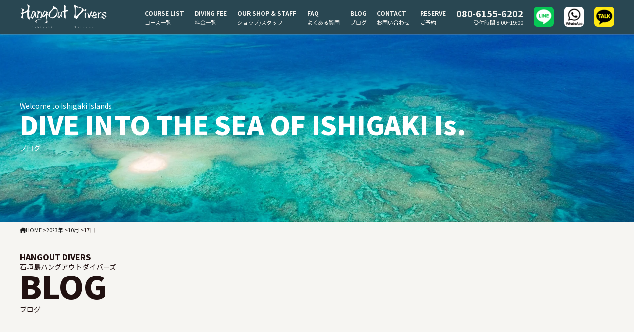

--- FILE ---
content_type: text/html; charset=UTF-8
request_url: https://hangout-divers.com/2023/10/17/
body_size: 65287
content:
<!DOCTYPE html><html lang="ja"><head><meta http-equiv="Content-Style-Type" content="text/css"><meta http-equiv="Content-Script-Type" content="text/javascript"><meta http-equiv="Content-Type" content="text/html; charset=UTF-8"><meta name="author" content="石垣島 Hongout Divers" /><meta name="copyright" content="c 石垣島 Hongout Divers" /><title>2023年10月17日 - 石垣島 Hongout Divers - 石垣島 Hongout Divers</title><link rel="alternate" type="application/atom+xml" title="石垣島 Hongout Divers Atom Feed" href="https://hangout-divers.com/feed/atom/" /><link rel="alternate" type="application/rss+xml" title="石垣島 Hongout Divers RSS Feed" href="https://hangout-divers.com/feed/" /><link rel="shortcut icon" href="https://hangout-divers.com/wp/wp-content/themes/hangout/img/favicon.ico" type="image/x-icon"><link rel="icon" href="https://hangout-divers.com/wp/wp-content/themes/hangout/img/favicon.ico" type="image/x-icon"><link rel="preconnect" href="https://fonts.googleapis.com"><link rel="preconnect" href="https://fonts.gstatic.com" crossorigin><link href="https://fonts.googleapis.com/css2?family=Noto+Sans+JP:wght@300;400;500;700;900&family=Noto+Serif+JP:wght@400;600&display=swap" rel="stylesheet"> <script src="https://ajax.googleapis.com/ajax/libs/jquery/1.9.1/jquery.min.js"></script> <script type="text/javascript" src="https://hangout-divers.com/wp/wp-content/cache/autoptimize/js/autoptimize_single_3cee368c48258df5e2abf4a436282872.js"></script> <script src="https://kit.fontawesome.com/605612c4b1.js" crossorigin="anonymous" defer></script> <meta name="robots" content="max-image-preview:large" /><link rel="canonical" href="https://hangout-divers.com/2023/10/17/" /><meta name="generator" content="All in One SEO (AIOSEO) 4.9.3" /><style media="all">/*! destyle.css v3.0.2 | MIT License | https://github.com/nicolas-cusan/destyle.css */
*,:before,:after{box-sizing:border-box;border-style:solid;border-width:0}html{line-height:1.15;-webkit-text-size-adjust:100%;-webkit-tap-highlight-color:transparent}body{margin:0}main{display:block}p,table,blockquote,address,pre,iframe,form,figure,dl{margin:0}h1,h2,h3,h4,h5,h6{font-size:inherit;font-weight:inherit;margin:0}ul,ol{margin:0;padding:0;list-style:none}dt{font-weight:700}dd{margin-left:0}hr{box-sizing:content-box;height:0;overflow:visible;border-top-width:1px;margin:0;clear:both;color:inherit}pre{font-family:monospace,monospace;font-size:inherit}address{font-style:inherit}a{background-color:transparent;text-decoration:none;color:inherit}abbr[title]{text-decoration:underline dotted}b,strong{font-weight:bolder}code,kbd,samp{font-family:monospace,monospace;font-size:inherit}small{font-size:80%}sub,sup{font-size:75%;line-height:0;position:relative;vertical-align:baseline}sub{bottom:-.25em}sup{top:-.5em}svg,img,embed,object,iframe{vertical-align:bottom}[type=checkbox]{-webkit-appearance:checkbox;appearance:checkbox}[type=radio]{-webkit-appearance:radio;appearance:radio}button,[type=button],[type=reset],[type=submit]{cursor:pointer}button:disabled,[type=button]:disabled,[type=reset]:disabled,[type=submit]:disabled{cursor:default}:-moz-focusring{outline:auto}option{padding:0}fieldset{margin:0;padding:0;min-width:0}legend{padding:0}progress{vertical-align:baseline}textarea{overflow:auto}[type=number]::-webkit-inner-spin-button,[type=number]::-webkit-outer-spin-button{height:auto}[type=search]{outline-offset:-2px}[type=search]::-webkit-search-decoration{-webkit-appearance:none}::-webkit-file-upload-button{-webkit-appearance:button;font:inherit}label[for]{cursor:pointer}details{display:block}summary{display:list-item}[contenteditable]:focus{outline:auto}table{border-color:inherit;border-collapse:collapse}caption{text-align:left}td,th{vertical-align:top;padding:0}th{text-align:left;font-weight:700}
@charset "UTF-8";.aligncenter{display:block;margin:0 auto}.alignright{float:right}.alignleft{float:left}img[class*=wp-image-],img[class*=attachment-]{height:auto;max-width:100%}.clearfix{overflow:hidden;zoom:1}.clearfix:after{content:"";display:block;clear:both}#wp-calendar a{text-decoration:underline}#npcatch figure{padding:0 .5rem 0 0;width:75px;height:50px}#npcatch img{height:100%!important;width:100%;object-fit:cover}#npcatch .detail{word-break:break-all;width:calc( 100% - 85px )}#npcatch .title{line-height:1.2}#npcatch .date{font-size:90%;color:#999}#sb_instagram #sbi_images{padding:0!important}.accbox{margin:0 auto 80px;padding:0;max-width:100%}.accbox h3{margin:2em 0 1em}.accbox label{display:block;margin:1em 0 0;padding:1rem 1.5rem;color:#000;font-weight:700;cursor:pointer;transition:all .5s;background:#eef8ff}.accbox label:before{content:'\f054';font-family:'FontAwesome';padding-right:8px}.accbox label:hover{background:#f8f8ef}.accbox input{display:none}.accbox .accshow{height:0;padding:0;overflow:hidden;opacity:0;transition:.8s}.cssacc:checked+label+.accshow{height:auto;padding:1rem 1.5rem;background:#fff;opacity:1;border:1px solid #ddd;box-sizing:border-box}.cssacc:checked+label:before{content:'\f078'}.accbox2{margin:50px auto;padding:0;max-width:100%}.accbox2 h3{font-size:20px;font-weight:800;margin:2em 0 0;color:#1ec3ce}.accbox2 label{display:block !important;margin:1em 0 0;padding:13px 20px;color:#063459;font-weight:700;cursor:pointer;transition:all .5s;background:#eee}.accbox2 label:before{content:'\f054';font-family:'FontAwesome';padding-right:8px}.accbox2 label:hover{background:#ddd}.accbox2 input.cssacc2{display:none}.accbox2 .accshow2{height:0;padding:0;overflow:hidden;opacity:0;transition:.8s}.cssacc2:checked+label+.accshow2{height:auto;padding:10px 0 30px;opacity:1;box-sizing:border-box}.cssacc2:checked+label:before{content:'\f078'}.linkbox{cursor:pointer}.pc_none{display:none}.sp_none{display:inline}body{color:#211111;margin:0;overflow-x:hidden;width:100%;height:auto !important;background-color:#f6f5f2;-webkit-text-size-adjust:100%;font-size:14px;line-height:20px;z-index:0;position:relative;word-wrap:break-word;overflow-wrap:break-word;font-family:'Noto Sans JP',sans-serif}body{-webkit-animation:fadeIn 1.5s ease 0s 1 normal;animation:fadeIn 1.5s ease 0s 1 normal}@keyframes fadeIn{0%{opacity:0}100%{opacity:1}}@-webkit-keyframes fadeIn{0%{opacity:0}100%{opacity:1}}a{color:#1c1c1c;text-decoration:none}a:hover{color:#1c1c1c}a img:hover{opacity:.7;filter:alpha(opacity=70);-ms-filter:"alpha(opacity=80)";-moz-opacity:.7;-khtml-opacity:.7;zoom:1;transition:opacity .7s}img{-webkit-backface-visibility:hidden;height:auto}.sab_youtube_hed{position:relative;padding-bottom:56.25%;height:0;overflow:hidden}.sab_youtube_hed iframe{position:absolute;top:0;left:0;width:100%;height:100%}.hd_100{background-color:#294752;position:fixed;width:100%;z-index:3;filter:drop-shadow(1px 1px 1px #999)}#hd_box{background-color:#294752;display:flex;justify-content:space-between;align-items:center;width:1200px;margin:0 auto;padding:8px 0}#hd_box ul{display:flex;justify-content:space-between;align-items:center;width:100%}#hd_box ul li{color:#f6f5f2;cursor:pointer}#hd_box ul li a{color:#f6f5f2}#hd_box ul li dl:hover a{color:#d2ed2a}#hd_box ul li.sns img{border-radius:7px;-webkit-border-radius:7px;-moz-border-radius:7px;width:40px}#hd_box dd{font-size:11px;line-height:11px}.top_main_img{width:100%;object-fit:cover;height:687px;margin:68px 0 0}.top_mainimg_box_in img{filter:opacity(.9);filter:drop-shadow(2px 3px 2px #222);margin:50px 0 0}#hd_box h1{padding:0 42px 0 0}.hd_m_tel dt{font-size:18px!important;margin:0 0 4px}.top_mainimg_box{position:relative}.ft_line_box{display:flex;justify-content:space-evenly;width:535px;align-items:center;margin:25px auto!important}.top_mainimg_box_in{width:683px;position:absolute;top:420px;display:flex;justify-content:center;left:35%;transform:translate(-50%,-50%);-webkit-transform:translate(-50%,-50%);-ms-transform:translate(-50%,-50%);flex-wrap:wrap}.top_mainimg_box_in h4{color:#fff;font-size:36px;font-family:'Noto Serif JP',serif;margin:18px 0 0;letter-spacing:17.5px;text-align:center}.top_mainimg_box_in h3{font-size:24px;color:#fff;font-weight:700;line-height:1.6;text-align:center}.top_mainimg_box_in h4 span{font-size:28px}.top_mainimg_box h2 img{object-fit:cover;height:762px;width:100%}.top_mainimg_box_in dl{margin:12px auto 0;color:#fff}.top_mainimg_box_in dt{font-size:17px;font-weight:600;margin:0 0 0 11px}.top_mainimg_box_in dd{font-size:42px;margin:11px 0 0 10px;font-weight:900;color:transparent;-webkit-text-stroke:.02em #fff}.top_mainimg_box_in h2{margin:18px 0 0 10px;font-size:16px;font-weight:600;color:#fff}.sub_othercorse .sub_1200 .top_corse_3 a img{filter:grayscale(1)}.sub_othercorse_02 .sub_1200 .top_corse_3 a img{filter:grayscale(1)}.sub_fee_lental th{width:250px;padding:0 0 12px}.top_corse_3 img{object-fit:cover;height:198px}#box_1200_wh{width:1200px;margin:0 auto}.top_camp_box{width:985px;margin:38px auto 50px}.top_camp_box ul{display:flex;justify-content:space-between;margin:20px auto 0;flex-wrap:wrap}.top_camp_box div p{font-weight:800;font-size:20px;margin:0 0 16px}.top_camp_box dt{font-size:46px;font-weight:800;margin:0 0 14px}#top-news{width:985px;margin:38px auto 50px}#top-news h3{font-weight:800;font-size:20px;margin-bottom:.3em}#top-news .textwidget{border:3px double #294752;color:#294752}#top-news .textwidget ul{margin:0 2.5em;padding:.5em 0;list-style:disc;line-height:1.5}.top_shop_banner{width:985px;margin:38px auto 50px;display:flex;justify-content:space-between}.top_shop_banner p{font-weight:500;margin-bottom:.3em}.top_shop_banner strong{font-size:1.2em}.top_shop_banner p span{display:block}#box_100_bl{background-color:#294752;color:#f6f5f2}.box_1200{width:1200px;margin:0 auto}.mfp_colored{background-color:#e8edef!important}form#mailformpro{margin:0 auto}.mfp_element_reset{font-weight:400!important;font-size:16px!important;padding:6px 38px!important;background:#65b2b8!important}.mfp_element_submit{font-weight:400!important;font-size:16px!important;padding:6px 38px!important;background:#dbca34!important}.mfp_element_reset span,.mfp_element_submit span{display:block;font-size:13px!important}.mfp_element_submit:hover{background:#d86217!important;color:#FFF!important}.mfp_element_reset:hover:hover{color:#FFF!important;background:#949483!important}form#mailformpro{padding:50px 0}form#mailformpro dl dd{padding:17px 0 16px 230px!important;line-height:18px!important}form#mailformpro dl dd .english{display:block;font-size:.8em}form#mailformpro dl dd .english2{font-size:.8em}#mailformpro dl dd span.min{font-size:12px;display:block;margin-top:.5em}.mfp_phase{width:1100px;margin:28px auto 0}#mailfield{background:#fcfcfc;padding:40px 55px 57px;border:1px dashed #d6d6d6}.must{margin:3px 18px!important}.mailform .mfp_element_textarea{width:95%!important;margin:.8rem 0 .6rem}.rsv_medical_box{padding:38px 174px 0}.reserve_kakuninjikou{font-size:20px;margin:0 0 10px}.reserve_kakuninjikou .english{font-size:16px;display:block;line-height:1.5;color:#a9a8a8}.reserve_kakuninjikou .english2{font-size:16px;color:#a9a8a8}.reserve_important{margin:0 0 24px;line-height:1.5}.reserve_important ul li .english{display:block;color:#a9a8a8}div.mfp_buttons{clear:both;padding:33px 0!important;text-align:center}form#mailformpro label.mfp_checked{width:411px!important}form#mailformpro label span{display:block;font-size:.8em}.reserve_important_ul p{margin:0 0 12px}.top_blog ul{display:flex;justify-content:space-between;width:928px}.top_blog ul li{width:214px}.top_blog ul li .pic img{width:214px;height:136px;object-fit:cover}.pic_bg .time{font-size:12px;margin:0 0 6px}.title h4{font-size:16px;margin:10px 0 8px;font-weight:600;border-bottom:1px solid #dcdcdc;padding:0 0 7px;line-height:1.4}.txt{font-size:13px;color:#211111}.top_corse_box{padding:85px 0 38px}.top_corse_box dt{font-size:54px;margin:0 0 20px;font-weight:800}.top_corse_3{width:360px}.top_corse_dan{display:flex;justify-content:space-between;align-items:flex-start;padding:0 0 50px;flex-wrap:wrap}.top_corse_3 p{font-size:16px;margin:0 0 9px}.top_corse_3_line{border-top:3px solid #f2e94e;width:87px;margin:0 0 14px!important}.top_corse_img_no{font-size:65px!important;font-weight:800;margin:-44px 0 0 27px!important;z-index:1;position:absolute}.top_corse_img_in{background:#f6f5f2;margin:-9px 0 0;color:#211111}.top_corse_img_in dt{font-size:32px;font-weight:800;padding:0 0 0 30px}.top_corse_img_in dl{padding:28px 0 0}.top_corse_img_in dd{padding:8px 0 0 30px}.top_corse_img_in p{font-size:13px;padding:7px 29px 1px;text-align:justify}.top_corse_img_in div p{background:#1f8baa;width:200px;padding:5px 0 6px;text-align:center}.top_corse_img_in div{display:flex;justify-content:flex-end}.top_corse_img_in div a{color:#fff}.top_corse_img_no a,.top_corse_img_no a:hover{color:#f6f5f2}.top_corse_ather{width:632px;background:#fff;border-left:42px solid #f2e94e;margin:0 auto 0;padding:18px 18px 16px}.top_corse_ather dl{display:flex;justify-content:space-between;align-items:center}.top_corse_ather dt{font-size:27px;font-weight:800}.top_tryangle{text-align:center}.box_1200.box_1200_topcorse{padding:0 0 36px}.top_corse_fee_list.top_eng_box{width:fit-content;margin:23px auto 58px}.top_shop_bg{background:#e3e1d9;padding:2px 0;margin:-45px 0 0}.top_corse_3 p:nth-child(1){font-family:'Noto Serif JP'}.top_adv_ttl{font-size:32px!important}.top_corse_fee_list{width:fit-content;margin:60px auto 58px}.top_corse_fee_list dt:nth-child(1){font-size:44px;font-weight:800;margin:0 0 15px}.top_shop_img img{object-fit:cover;height:286px}.top_list_bn{display:flex;justify-content:space-between}.top_list_box dl{font-size:38px;font-weight:800;margin:0 0 14px}.top_list_bn{display:flex;justify-content:space-between;width:668px;margin:20px 0 20px;flex-wrap:wrap}.top_list_bn div{display:flex;align-items:flex-end;background:#fff;padding:0 32px 0 0}.top_list_bn div dl{display:flex;justify-content:space-between}.top_list_bn div dl{color:#1c1c1c}.top_list_bn dt{font-size:20px!important;margin:0 10px 12px 0!important}.top_list_bn_c,.top_list_bn_d{width:47%}.top_list_bn_c div{background:#f2e94e;padding:11px 10px 14px;font-size:37px;font-weight:800;margin:0 4px 0 0}.top_list_bn_c:hover,.top_list_bn_d:hover{background:#d7dee1}.top_list_bn_d div{background:#1f8baa;padding:11px 10px 14px;font-size:37px;font-weight:800;margin:0 4px 0 0;width:2.5rem}.top_list_bn_d div,.top_list_bn_c div{justify-content:center}.top_list_bn_d div.korea,.top_list_bn_c div.korea{font-size:30px}.top_corse_ather:hover{background:#d7dee1}.top_corse_img_in div p:hover{background:#5c8594}.top_eng_100{padding:24px 0 2px}.top_eng_100 .top_list_box dt{color:#fbfbfb}.top_eng_100 dd{font-style:italic;font-size:.8em}.ttl_line_p{border-bottom:3px solid #f2e94e;width:97px;margin:7px 0 0}.top_list_bn div a{color:#fff}.top_shop_box{width:1014px;margin:98px auto 66px;display:flex;justify-content:space-between;align-items:center;flex-wrap:wrap}.top_shop_in{width:664px}.top_shop_in_ttl{margin:0 0 28px}.top_shop_in{width:626px}.top_shop_in h3{font-size:40px;font-weight:800;margin:0 0 18px}.top_shop_in h4{font-family:'Noto Serif JP';font-size:16px}.top_shop_in_p p{margin:0 0 6px;line-height:1.6;font-size:13px;text-align:justify}.top_shop_bn{display:flex;justify-content:end}.top_shop_bn p{background:#1f8baa;text-align:center;padding:7px 38px 8px;font-family:'Noto Serif JP'}.top_shop_bn a{color:#fff}.top_shop_bn p:hover{background:#608c8f;color:#fff}.top_sns_box{width:1200px;margin:0 auto;padding:60px 0}.top_sns_follow{font-size:18px;font-style:italic}.top_sns_ttl h4{font-size:47px;font-weight:800;margin:15px 0 0}.top_sns_box .ttl_line_p{border-bottom:4px solid #95948d;width:111px;margin:25px 0 0}.top_sns_3{display:flex;justify-content:space-between;margin:20px 0;flex-wrap:wrap}.top_sns_3 div.sns{width:360px}div._2p3a{width:100%!important}.top_sns_3 div.sns iframe{width:100%!important}.top_sns_3 h4{text-align:center;background:#fff;color:#211111;font-size:22px;font-weight:800;padding:14px 0 16px}.top_blog_box{width:1200px;margin:77px auto;display:flex;justify-content:space-between}.lic_matomete_bn{text-align:center;margin:56px auto 0;width:954px;background:#fff;width:960px}#sb_instagram.sbi_col_3 #sbi_images{height:360px}#sb_instagram #sbi_images{margin:0 0 12px}#sb_instagram .sbi_follow_btn a{background:#ab}.sbi_load_btn{display:none}.sub_course_sch_in_lic{padding:14px 0 4px}.sub_course_sch_in_lic div{display:flex;justify-content:space-between;flex-wrap:wrap;width:580px;margin:0 auto}.sub_course_sch_in_lic div div{display:flex;justify-content:space-between;background:#f8f8f8;width:580px;margin:0 0 10px}.sub_course_sch_in_lic div dl{padding:30px;width:377px}.sub_course_sch_in_lic dt{font-size:20px}.sub_course_sch_in_lic dt span{font-size:36px}.sub_course_sch_in_lic dd{font-size:13px;margin:12px 0 0}.sub_course_sch_in_lic dt span{font-size:39px;font-weight:100}#footer{background:#294752}.ft_list_box{display:flex;justify-content:space-between;width:1200px;margin:0 auto;padding:80px 104px 0;flex-wrap:wrap}.ft_list_corse{display:flex;justify-content:space-between;width:962px;margin:0 auto}.ft_list_corse div{margin:0 0 20px}.ft_list_corse li{margin:0 0 11px;padding:0 0 0 10px;font-size:14px}.ft_list_corse ul{margin:0 0 24px;border-left:1px solid #f6f5f2}.ft_list_fee dl{margin:0 0 26px;border-left:1px solid #f6f5f2;padding:0 0 0 10px}.ft_list_corse dt{font-size:13px;font-weight:100}.ft_list_corse dd{font-size:13px;color:#fff}.ft_list_corse dd a{color:#fff}.ft_list_fee dt{font-size:16px;font-weight:700}.ft_list_ttl dt{font-weight:800;font-size:20px}.ft_list_ttl dd a{color:#fff;font-weight:400}.ft_list_fee dt{font-size:18px;font-weight:800}.ft_list_corse h3{font-size:18px;color:#fff;margin:0 0 20px;font-weight:700;padding:6px 0 0}.ft_logo_box{color:#f6f5f2;display:flex;justify-content:space-between;width:772px;margin:0 auto}.ft_list_corse a,.ft_list_fee a{color:#f6f5f2}.ft_list_corse a:hover,.ft_list_fee dl:hover a{color:#d2ed2a}.ft_list_ttl dl:hover a{color:#d2ed2a}.ft_tel_box{margin:0 auto}.ft_tel02{font-size:40px;font-family:'Noto Serif JP';text-align:left;margin:30px 0 0}.ft_tel_box div span{font-size:14px}.ft_tel_box dl{display:flex;justify-content:flex-start;background:#f6f5f2;padding:16px 37px 15px;font-size:15px;margin:0 0 22px;text-align:center;border-left:15px solid #1f8baa;width:308px}.ft_tel_box dt{padding:0 20px 0 0;font-weight:300}.ft_tel_box div a{color:#fff}.ft_tel_box dl:hover{background:#e8ed4b}.ft_list_fee dd{font-size:12px}.ft_logo_box{color:#f6f5f2}.top_corse_3.top_corse_school{width:626px;margin:14px auto 0}.footer_copyright{padding:46px 0 15px;text-align:center;color:#f6f5f2;font-size:11px}.footer_copyright a{color:#f6f5f2;font-size:11px}.ft_list_corse span{font-weight:800;font-size:11px;color:#69a0b0}.ft_menu_eng_box{margin:0 0 20px;border-left:1px solid #f6f5f2;padding:0 0 0 10px}.ft_menu_eng_box dl:hover a{color:#d2ed2a}.ft_menu_eng_box dl{padding:5px 0 5px}*,:before,::after .ft_add{font-size:12px;color:#f6f5f2;margin:12px 0 0}.ft_add{color:#fff;margin:0 0 14px;text-align:center;font-size:13px}.ft_tel02 a{color:#fff}.ft_tel02 span{font-size:13px;color:#fff}.ft_tel_box_flex a{color:#211111!important}.ft_line_bn{width:294px!important;background:#00b900;margin:20px auto 57px!important;padding:2px 0 2px;font-size:15px!important;color:#fff;display:flex;justify-content:center;align-items:center}.ft_line_bn.ft_line_bn02{color:#fff;margin:-47px 0 0;padding:0 0 20px;font-size:14px}.ft_line_box .ft_line_bn02_p.ft_line_bn02_p02{color:#fff;margin:-47px 0 0;padding:0 0 20px;font-size:14px}.ft_line_subpage .ft_line_bn.ft_line_bn02{padding:0;margin:0 auto 6px!important}.ft_WhatsApp_subpage .ft_WhatsApp_bn.ft_WhatsApp_bn02{padding:0;margin:20px auto 6px !important}.ft_KakaoTalk_subpage .ft_KakaoTalk_bn.ft_KakaoTalk_bn02{padding:0;margin:20px auto 6px !important}.ft_line_bn02_p{text-align:center;margin:0 0 37px;font-family:'Noto Serif JP'}.ft_WhatsApp_bn{width:294px!important;background:#fff;margin:20px auto 57px!important;padding:1px 0;font-size:15px!important;color:#000;display:flex;justify-content:center;align-items:center;border:1px solid #a5a5a5}.ft_KakaoTalk_bn{width:294px!important;background:#ffe812;margin:20px auto 57px!important;padding:3px 0;font-size:15px!important;color:#000;display:flex;justify-content:center;align-items:center;border:1px solid #a5a5a5}.ft_tel_box div .ft_WhatsApp_bn a{color:#000}.ft_WhatsApp_bn .fa-whatsapp{font-size:30px;margin:4px 4px 4px 0}.corse_main img{object-fit:cover;width:100%;height:380px!important}.corse_main_ttl{position:absolute;width:1200px;margin:0 auto;left:50%;transform:translateX(-50%);-webkit-transform:translateX(-50%);-ms-transform:translateX(-50%);z-index:1;top:203px;color:#fff}.corse_main_ttl h2{font-size:52px;font-weight:800;margin:18px 0 27px}.corse_main_ttl.youtube_hed_in{position:absolute;top:50%;left:50%;transform:translate(-50%,-50%)}.sub_1200{width:1200px;margin:0 auto}.sub_ttl_box{padding:60px 0}.sub_ttl_box h3{font-size:64px;font-weight:800;margin:18px 0 28px}.sub_ttl_box dt{font-weight:800;font-size:16px}.sub_1200 .top_corse_img_in{background:#fff}.sub_1200 .top_corse_img_no{color:#fff}.sub_1200 .top_corse_3 p:nth-child(1){font-family:'Noto Serif JP';font-weight:700}.box_1200.box_1200_sub{padding:60px 0}.top_corse_dan.corse_bl_pad{padding:0}.top_course_info{display:flex;align-items:center;justify-content:space-between;flex-wrap:wrap}.top_course_info ul{padding:22px 0 0;font-size:12px;font-weight:500}.top_course_info li{border-bottom:1px dashed #848484;margin:0 0 6px;padding:0 0 3px}.top_course_info ul i{color:#d5cd3a}.top_course_info ul a{color:#f6f5f2}.top_course_info ul a:hover{color:#e8ed4b}.course_lic_p{width:690px;margin:-42px 0 50px}.course_lic_p p{margin:0 0 10px;line-height:1.6}.top_corse_dan.corse_1dan_box{margin:-32px 0 16px}.corse_lic_box{margin:0 0 36px}.top_corse_dan.corse_bl_pad{justify-content:center}.course_lic_p.course_lic_p01{width:783px;margin:16px 0 2px;text-align:justify}.corse_circle_box{width:722px;margin:0 auto}.corse_circle_box .top_corse_3 div{display:flex;align-items:stretch;width:378px;padding:0 0 10px}.corse_circle_box .top_corse_dan.corse_bl_pad{display:inherit}.corse_circle_box .top_corse_img_in{flex-wrap:wrap}.corse_bl_pad .top_corse_img_no{font-size:57px!important;font-weight:800;margin:24px 0 0 17px!important;z-index:1;position:absolute}.corse_bl_pad .top_corse_img_in{margin:0}.corse_bl_pad .top_corse_3 p{margin:0}.corse_bl_pad .top_corse_img_in .top_corse_3 p{margin:8px 0 0}.corse_bl_pad .top_corse_3 .linkbox p{margin:12px 0 0}.fee_list_box{display:flex;flex-wrap:wrap;justify-content:flex-start}.fee_list_in_01,.fee_list_in_02{width:1200px;margin:0}.fee_list_in_01{background:#e3e1d9;padding:20px 0 5px}.fee_fun_ttl{margin:0 0 14px}.fee_fun_ttl.fee_fun_ttl_intro{margin:40px 0 20px}.fee_fun_ttl p{font-size:76px;font-weight:800;margin:0 0 -18px;color:#b8cecf}.fee_fun_ttl h3{font-size:23px;font-weight:700;padding:0 0 0 42px}.fee_list_in_02 h3{font-size:40px;font-weight:800;line-height:1;margin:10px 0 6px}.fee_list_flex{display:flex;justify-content:space-between;padding:6px 42px 13px}.fee_list_left h3{font-size:40px;font-weight:800;line-height:1;margin:6px 0 0}.fee_komi_att th{background:#a6a6a6!important}.fee_komi_att td{font-size:12px!important}.fee_list_in_01_in{background:#ffffff70;width:1112px;margin:0 auto;padding:22px 0 28px}.fee_list_right table{width:760px;border-collapse:separate;margin:13px 0 0}.fee_list_ttl{font-size:15px;font-weight:700;margin:6px 0 0}.fee_list_right{padding:0 0 0 55px}.fee_list_right th{padding:12px 14px 11px 21px;background:#ced4d4;width:432px;color:#060606;text-indent:-.2rem;vertical-align:middle}.fee_list_right td{padding:7px 10px 6px;font-size:20px;text-align:right;vertical-align:middle;background:#ffffff96}.fee_red{color:#f1076f;font-weight:700;font-family:'Noto Serif JP',serif;font-size:20px!important}.fee_list_right span{font-size:12px;color:#0a0a0a}.fee_list_right td{font-size:15px}.sp_rsv_shincho.mfp_achroma p{margin:0 0 10px}.sub_medical_box{width:952px;padding:46px 48px 14px;margin:0 auto 62px;border:1px solid #72787b;background:#868686}.sub_medical_box .reserve_kakuninjikou{padding:0 0 0 12px;font-size:17px;color:#f0e951}.sub_medical_box_intro{margin:38px auto 0}.medical_check{background:#dfdfdf!important;margin:0 0 .6rem;padding:.7rem 1rem .8rem!important;border-radius:7px;filter:drop-shadow(1px 1px 1px #999);width:394px;cursor:pointer}.reserve_important_ul li:nth-child(3),.reserve_important_ul li:nth-child(2){padding:0 0 12px;background:0 0}.tyakugo_diving02 p{margin:10px 0 10px!important}.contact_form_info{font-family:'Noto Serif JP',serif;border:1px solid #dddddc;padding:20px 40px;width:988px;margin:12px 0 44px;background:#fff}.wpsbc-legend,.wpsbc-calendar{border:none!important}.contact_form_info p{font-size:16px;color:#ce3224;margin:0 0 2px;line-height:1.4}.contact_form_info p span.english{font-size:14px;color:#777;margin:0 0 10px;line-height:1.4;display:block}.sp_contact_form_info_p span.english{color:#777;display:block;font-size:.9em}.fee_next_bn{background:#f2e94e;padding:9px 0;text-align:center;border-radius:7px;width:246px;margin:0 0 25px 908px;filter:drop-shadow(2px 2px 1px #999)}.fee_next_bn_en{background:#65b2b8;padding:9px 0;text-align:center;border-radius:7px;width:246px;margin:-12px 0 25px 908px;filter:drop-shadow(2px 2px 1px #999)}.h4_contact{margin:0 0 18px}.h4_contact span.english{display:block}.fee_list_right p{margin:0 0 10px;font-size:14px;font-weight:600}.fee_list_right02 th{padding:0 14px 18px 0}.fee_list_right02 td{padding:0 0 18px}.fee_list_wi100 .fee_list_in_02{width:1173px;padding:0 0 30px;margin:0 auto}.fee_list_wi100 .fee_list_right{width:865px}.fee_list_wi100 .fee_list_right02 th{padding:0 60px 18px 0;line-height:1.6}.fee_next_bn02{background:#f2e94e;padding:6px;text-align:center;border-radius:7px;width:186px;margin:0 auto 0;filter:drop-shadow(2px 2px 1px #999)}.fee_next_bn:hover{background:#c9c354}.fee_next_bn_en:hover{background:#a7c9cb}.sub_1200.fee_box{padding:0 0 46px}.fee_list_left h3:first-letter {font-size:45px;color:#3b777c}.fee_komi_att{padding:0 0 12px 380px}.fee_list_right_sns{width:574px}.shop_next_ttl h3{font-size:42px;font-weight:800;margin:0 0 13px}.yonaguni .shop_next_ttl h3{font-size:39px;font-weight:800;margin:0 0 10px}.shop_next_ttl .ttl_line_p{border-bottom:3px solid #65b2b8;width:97px;margin:7px 0 24px}.shop_about_box{display:flex;justify-content:space-between;width:1200px;margin:0 auto}.shop_info{display:flex;justify-content:space-between;width:1200px;margin:0 0 40px}.shop_p{width:560px}.shop_p h5{font-size:28px;font-weight:100;margin:0 0 16px;border-bottom:1px solid #d4d4d4;padding:0 0 24px}.shop_p .shop_next_ttl{margin:0 0 16px;border-bottom:1px solid #d4d4d4;padding:0 0 15px;line-height:1}.shop_p div p{margin:0 0 7px;line-height:23px;font-size:14px}.shop_staff_box{display:flex;justify-content:space-between;width:1090px;margin:0 auto}.shop_staff_box.shop_staff_boxline{border-bottom:1px solid #65b2b8;padding:46px 0;margin:18px auto 50px;border-top:1px solid #65b2b8}.shop_staff_in{padding:0 0 0 42px;width:725px}.shop_staff_name{display:flex;justify-content:flex-start;margin:0 0 26px}.shop_staff_name h4{font-size:22px;padding:0 20px 0 0;width:268px}.shop_staff_in table{width:380px;margin:0 0 0 2px}.shop_staff_name span{font-size:14px}.shop_staff_spelic{display:flex;justify-content:space-between;margin:0 0 28px}.shop_staff_in h5{font-size:15px;margin:22px 0 16px;font-weight:700}.shop_staff_spelic li{margin:0 0 2px;font-size:13px}.shop_staff_spelic ul{margin:0 16px 0 0}.shop_staff_p p{margin:0 0 8px;text-align:justify}.shop_staff_box_bg{background:#e3e1d9;padding:64px 0 36px}.faq_list_in{display:flex;justify-content:space-between;flex-wrap:wrap}.faq_list_in dl{width:1200px;background:#fff;margin:0 0 34px}.faq_list_in dt{border-left:5px solid #65b2b8;padding:10px 0 11px 14px;font-size:16px;background:#e3e1d9;font-family:'Noto Serif JP'}.wpsbc-legend{margin:10px 0 0}div.wpsbc-calendar{margin:10px 17px 10px 5px!important}.faq_list_in dd{padding:13px 18px 14px}.sub_point3 dl{width:380px;background:#fff;border-left:6px solid #65b2b8;padding:25px 27px 20px 25px;text-align:justify}.sub_point3 dt{font-size:22px;margin:0 0 16px;font-weight:800;line-height:1.2}.sub_point3{display:flex;justify-content:space-between;margin:-30px 0 0}.sub_point3 dd{font-size:13px}.sub_point3 dl:nth-child(2){border-left:6px solid #f2e94e}.sub_point3 strong{color:#e61471}.sub_6pic{display:flex;margin:30px 0 0}.sub_fee_bg{width:954px;background:#fff;margin:0 auto;padding:45px 39px 32px;color:#211111;display:flex;justify-content:space-between}.sub_fee_bg.sub_fee_bg_yonaguni{margin:0 auto 62px}.sub_fee_left{width:472px}.sub_fee_bg_2.sub_fee_bg_3{padding:60px 0 62px}.sub_fee_box_in p{font-size:13px;margin:10px 0 6px}.sub_fee_bg_yonaguni .sub_fee_box_in p{font-size:13px;margin:0}.sub_fee_bg_yonaguni .sub_fee_box_in p.en,.sub_fee_bg_yonaguni .sub_fee_box_in p.ko{font-size:12px;color:#797979}.sub_1200.fee_box{padding:0 0 64px}.sub_fee_bg_2{padding:60px 0 12px}.sub_fee_box h3{border-left:8px solid #f2e94e;padding:0 0 0 17px;font-size:47px;font-weight:100;margin:0 0 10px}.sub_fee_box h3 span{padding:0 0 0 17px;font-size:15px}.sub_fee_box_in{padding:10px 0 16px 24px}.sub_fee_box_in h4{font-weight:800;font-size:18px;margin:0 0 9px}.sub_fee_box_in h4 span{font-weight:400;font-size:16px;margin:0 0 9px;color:#797979}.sub_fee_box_in li{font-size:15px;margin:0 0 8px}.sub_fee_box_in li span{font-size:13px;padding:0 0 0 3px}.sub_fee_box_in_intro{padding:15px 0 10px 24px}.sub_fee_box_in_intro span{font-size:11px}.sub_fee_bg_2.sub_fee_bg_intro{padding:60px 0 56px}.sub_fee_bg_2.sub_fee_bg_intro .sub_fee_box_in{padding:8px 0 0 24px}.sub_fee_bg_2.sub_fee_bg_intro .sub_fee_box_in h4{font-weight:800;font-size:17px;margin:0 0 5px}.sub_fee_right{padding:45px 0 0;width:auto}.lic_hukidashi{font-size:15px!important;color:#52a7b6}.ft_tel_box_flex{display:flex;justify-content:space-between;width:641px}.sub_fee_lental{display:flex;justify-content:space-between;margin:0 0 0 26px}.sub_fee_lental div{display:flex;justify-content:space-between;margin:20px 0 0}.sub_fee_lental ul{width:276px}.sub_fee_lental li{margin:0 0 4px}.sub_fee_lental div ul:nth-child(2){width:108px!important;text-align:right;margin:0 40px 0 0;font-size:16px}.sub_fee_lental div ul:nth-child(2) span{font-size:12px}.sub_fee_bg.sub_fee_bg2{margin:38px auto 50px}.lental_camera_p{margin:26px 0 36px}.lental_camera_p p{margin:0 0 12px 26px!important;line-height:1.6}.sub_fee_bg.sub_fee_bg2 .sub_fee_box p{margin:0 0 0 26px}.sub_fee_lental div ul:nth-child(1) li{margin:0 0 6px}.sub_course_sch_box{width:1200px;margin:48px auto}.sub_course_sch_box{width:706px;margin:77px auto 67px;background:#fff;padding:52px 65px 42px}.sub_medical_box a{color:#fff;border-bottom:1px dashed #fff;font-weight:100;font-size:14px;padding:0 0 4px}.sub_course_sch{display:flex;justify-content:flex-start;width:577px;margin:0 0 44px;border-bottom:3px solid #1f8baa;padding:0 0 6px}.sub_course_sch h3{font-size:52px;font-weight:800;margin:22px 0 0 10px}.sub_course_sch_in dl{display:flex}.sub_course_sch_in dt{font-size:18px;margin:0 0 8px;font-weight:800;width:91px}.sub_course_sch_flex{margin:0 0 14px}.sub_course_sch_li_01{font-size:11px}.sub_course_sch_li_02{font-size:26px;font-weight:800}.sub_course_sch_li_03{font-size:11px}.sub_course_sch_flex p{font-size:13px;line-height:1.4;margin:0 0 0 116px}.sub_course_sch_in{display:flex;justify-content:space-between;flex-wrap:wrap;width:577px;margin:0 auto}.sub_course_sch_in div div{width:577px;margin:0 0 18px;border-bottom:1px solid #d6d6d6;padding:0 0 13px}.sub_course_sch_in dd{font-size:17px;margin:0 0 0 24px;font-weight:800;color:#1f8baa}.sub_othercorse{background:#e3e1d9}.sub_othercorse .top_corse_dan.corse_1dan_box{margin:0}.sub_othercorse .top_corse_dan.corse_1dan_box{display:flex;justify-content:space-between;padding:0 0 50px;flex-wrap:wrap}.sub_othercorse .sub_ttl_box{padding:52px 0 26px}.sub_othercorse .top_corse_3{width:360px}.sub_othercorse .sub_ttl_box h3{font-size:52px;font-weight:800;margin:18px 0 17px}.sub_othercorse .course_lic_p{width:690px;margin:14px 0 0}.sub_othercorse_02 .sub_ttl_box h3{font-size:53px;font-weight:800;margin:18px 0 21px}.sub_othercorse_02{background:#e3e1d9}.sub_othercorse_02 .corse_lic_box{padding:0 0 28px;margin:0}.sub_fee_box_lenbox .sub_fee_lental{display:flex;justify-content:space-between}.sub_fee_box_lenbox{display:flex;justify-content:space-between;margin:15px 0 0}.sub_fee_lental td{font-size:16px;text-align:right;width:145px}.sub_fee_bg2 .sub_fee_left{width:840px!important}.sub_fee_lental span{font-size:12px;padding:0 0 0 2px}.sub_fee_lental.sub_fee_lental_photo th{width:380px}.sub_fee_right_photo .sub_fee_box_in{padding:10px 0 0 24px}.sub_fee_right_photo .sub_fee_box_in li{font-size:17px;margin:0 0 6px}.sub_fee_right_photo .sub_fee_box_in p{margin:0 0 0!important}.hd_m_tel{font-size:1.4rem;text-align:right;line-height:1.1}.sub_fee_box_in .fa-ul{margin:0 0 0 22px}#next{text-align:center}.corse_main.corse_ow h3{font-size:.8rem}.corse_main.corse_ow_aow h2{font-size:2.8rem;line-height:1.1;margin:0 0 8px}.sub_ttl_box_ttlnagai h3{font-size:3rem;line-height:1.1;margin:6px 0 10px}.pagetitle{font-size:23px;margin:0 0 15px}.sub_ttl_box02{padding:60px 8px 0!important}.sub_spe_box_in{width:1200px;margin:0 auto;padding:30px 0 0;display:flex;justify-content:space-between;flex-wrap:wrap}.sub_spe_2box{width:580px;background:#fff;color:#122222;padding:36px 36px 26px}.corse_main.corse_main_ttl_long h2{font-size:50px}.sub_spe_2box h3{font-size:30px;font-weight:800;line-height:1.1;margin:4px 0 17px}.sub_spe_2box h3 span{font-size:20px}.fun_sns_free{color:#f1076f;font-size:16px;font-weight:700}.sub_spe_2box div:nth-child(2){display:flex;justify-content:space-between;line-height:1.5;text-align:justify;border-bottom:1px dashed #294752;padding:0 0 20px}.sub_spe_2box div:nth-child(2)>p img{padding:0 20px 0 0}.sub_spe_2box th{width:180px;padding:0 0 3px}.sub_spe_2box th span{font-size:.7rem}.sub_spe_2box table{margin:16px 0 0}.sub_spe_2box>div>p{font-weight:700;font-family:'Noto Serif JP'}.sub_spe_box{padding:40px 0 80px}.sub_spe_2box table span{font-size:10px}.sub_spe_rsvbn{background:#f2e94e;width:243px;padding:8px 10px 9px;text-align:center;margin:16px auto 0;border-radius:3px;color:#211111;font-weight:500}.sub_spe_rsvbn:hover{background:#65b2b8;color:#211111}.circle_price{font-size:20px!important;color:#fd480d;font-weight:600}.circle_price_border{background-image:linear-gradient(#fe3464,#fe3464);background-position:0 50%;background-size:100% 2px;background-repeat:repeat-x;color:#000;margin:0 .4em;text-decoration:none}.sub_fee_box_in dt{font-size:17px;margin:0 0 10px}.sub_fee_box_in dl{margin:17px 0 0}.sub_fee_box_in.sub_fee_box_in_2 dl{margin:0;display:flex;justify-content:space-between;width:438px}.sub_fee_box_in.sub_fee_box_in_2 li{margin:0}.sub_fee_box_in.sub_fee_box_in_2 ul{margin:18px 0 0}.sub_fee_box_in.sub_fee_box_in_2 dl dt{font-size:15px}.sub_fee_box_in dd{margin:0 0 3px}.sub_fee_bg_2.sub_circle_bg{padding:60px 0 60px}.sub_circle_bg .sub_fee_box_in{padding:10px 0 4px 24px}.corse_main_ttl_long h2{font-size:50px}.rsv_bn_01{margin:34px 0 0}.sub_ttl_box_add h3{font-size:64px;font-weight:800;margin:3px 0 8px;line-height:1}.contact_tel_box{display:flex;justify-content:space-between;align-items:center}.contact_tel_box,.contact_form_box{border-top:1px solid #999;padding:30px 0}.contact_tel_box p:nth-child(3){font-size:47px;padding:24px 0 16px;font-family:'Noto Serif JP';font-weight:800;line-height:25px}.contact_tel_box p:nth-child(1){font-weight:800;margin:0 0 10px;font-size:41px;line-height:40px;width:248px}.contact_tel_box h3{font-size:18px;font-family:'Noto Serif JP';width:194px}.contact_p_umi{margin:10px 0 -5px;font-size:12px}.corse_main{padding:68px 0 0}.contact_form_box p:nth-child(3){font-size:47px;padding:24px 0 16px;font-family:'Noto Serif JP';font-weight:800;width:385px}.contact_form_box p:nth-child(1){font-weight:800;margin:24px 0 18px;font-size:47px}.contact_form_box h3{font-size:17px;font-family:'Noto Serif JP'}.contact_send_att{font-size:13px;width:900px;margin:0 0 0 7px}.contact_send_att span{font-size:18px;font-weight:800;padding:0 8px 0 0}.contact_send_att span.english{font-size:.9em;font-weight:300;padding:0 8px 0 0;display:block;color:#777}.contact_send_att li{margin:0 0 8px}form#mailformpro label.mfp_not_checked{padding:10px 20px!important;border:dashed 1px #cdcdcd!important;background-color:#FFF!important;display:block!important;margin:0 0 8px}#mfp_element_221_label{cursor:pointer;margin:0 auto}.rsv_medical_box .important{width:434px;margin:53px auto 0;display:flex;flex-wrap:wrap;justify-content:center}#mfp_element_267_label,#mfp_element_266_label{background:#fff;padding:17px 42px 14px;border:1px dashed #999;width:411px!important}.rsv_medical_box .red.center{text-align:center}#mfp_element_266_label{cursor:pointer;width:302px;margin:0 0 10px}.rsv_medical_box .important .center{margin:25px 0 0;text-align:center}.mfp_not_checked{cursor:pointer;background:#fff;padding:17px 42px 14px;border:1px dashed #999}#mfp_element_273_label{margin:0 0 12px}.sub_send{font-size:28px;margin:0 auto 20px;background:#f2e94e;padding:20px 0 22px;text-align:center;border-radius:38px;width:460px}.sub_send_p{margin:46px auto 46px;width:616px;line-height:1.7}.sub_send_p span{color:#f72413;font-size:17px}.contents{margin:30px 0 0;width:1200px;display:flex;justify-content:space-between}.blog_h2{font-size:19px;font-weight:400;background:#294752;padding:12px 20px 14px;border-radius:7px 7px 0 0;color:#fff}.blog_h2 a{color:#fff}.blog_h2 a:hover{color:#e0d744}.box_blog_page{width:840px}#blog_side{background:#fff;border-radius:7px;padding:30px;margin:0 0 0 38px}#blog{border-radius:7px}.contents #blog .date{background:#fff;padding:15px 39px;text-align:right;font-size:12px}.box_blog{background:#fff;border-radius:7px;padding:0 38px 38px;margin:0 0 40px;overflow:auto}.box_blog .wp-caption{padding:10px 0;max-width:100%;height:auto}.box_blog img{padding:10px 0;max-width:100%;height:auto}.box_blog p:has(iframe){width:100%;aspect-ratio:16/9}.box_blog p iframe{width:100%;height:100%}.box_blog p{margin-bottom:.7rem}.boxS h3{font-size:16px;font-weight:700;border-bottom:1px solid #d5d4d4;margin:0 0 16px;padding:0 0 10px}.boxS{margin:0 0 34px}.detail .title{font-weight:700}#wp-calendar{width:88%;margin:10px auto}.breadcrumbs{position:absolute;top:454px;font-size:11px;width:1200px;margin:0 auto;left:50%;transform:translateX(-50%);-webkit-transform:translateX(-50%);-ms-transform:translateX(-50%)}.corse_list_text{display:flex;justify-content:space-between;width:1200px;margin:-25px 0 82px;border-top:1px solid #a19d9d;padding:40px 165px 42px;border-bottom:1px solid #a19d9d}.corse_list_text li{margin:0 0 5px;font-weight:700;border-bottom:1px dashed #c9c9c9;padding:0 0 1px}.corse_list_text span{font-weight:800;font-size:16px;color:#177aa5}.corse_list_text li a:hover{color:#177aa5}#hd_box ul dt{font-size:12px;margin:0 0 3px}.contact_tel_box_time{font-size:15px}.cal_box{width:1050px;margin:22px auto}.cal_box h3{background:#e1e1e1;padding:10px 0 10px 23px;width:1051px;text-align:left;margin:0 0 15px;font-size:14px;font-weight:700}.form_nagare_no{font-size:20px;color:#294752!important;line-height:2!important;font-weight:800}.form_nagare ul{flex-wrap:wrap;justify-content:space-between;display:flex}.form_nagare h3{font-size:15px;font-weight:700;padding:0 0 15px}.form_nagare ul li:nth-child(odd){width:218px;background:#f7f7f7;padding:12px 18px 18px;line-height:1.4;border-radius:7px}.form_nagare ul li:nth-child(even){width:20px;padding:97px 0 0;text-align:center}.form_nagare span{color:#f67627;font-weight:600}.form_nagare{width:1043px;background:#e1e1e1;padding:26px;margin:38px auto 42px}.contact_send_att{font-size:13px;width:836px;margin:0 auto 7px}.sub_fee_right.en_sub_fee_right{width:426px}#mfp_element_273_label,#mfp_element_274_label{cursor:pointer;background:#fff;padding:17px 42px 14px;border:1px dashed #999;width:411px!important}#mfp_element_273_label span.english,#mfp_element_274_label span.english{display:block;color:#999}.fee_list_spe{font-size:13px!important;text-align:left!important;padding:10px 10px!important}form#mailformpro dl dt{line-height:1.4!important}form#mailformpro dl dt .english{display:block;font-size:.8em;font-weight:300}.video-wrap{position:relative;width:100%}.video-wrap video,.video-wrap .video-js{width:100% !important}.video-js .vjs-control-bar,.video-js .vjs-big-play-button,.video-js .vjs-loading-spinner{display:none !important}.yonaguni{background:#000;color:#fff}.yonaguni_divingstyle{margin-top:1em;border:1px solid #7f7f7f;padding:1.5em 2em}.irizaki_box{margin:1em 0;background:#3d3d3d;padding:1.5em 1.5em 1em;display:flex;gap:2em}.irizaki_box p{margin-bottom:.5em}.irizaki_box h4{margin-bottom:.4em;font-weight:800;font-family:'Noto Sans JP',sans-serif}.aj-more-wrap{position:relative;max-height:1.6em;overflow:hidden}.aj-more-wrap:after{content:"";position:absolute;bottom:0;left:0;width:100%;height:40px;background:linear-gradient(to bottom,transparent,#000);pointer-events:none}.aj-more-toggle{display:inline-block;margin-bottom:1em;cursor:pointer;text-decoration:underline;user-select:none}.shop_p div p.en{color:#ababab;font-size:13px;line-height:1.3;margin-bottom:1em}.shop_p div p.ko{color:#ababab;font-size:13px;line-height:1.3;margin-bottom:1em}.shop_next_ttl.ma-top1{margin-top:1em}.sub_fee_box_min{color:#f1076f}@media screen and (max-width:640px){img{max-width:100%;height:auto;-webkit-backface-visibility:hidden}html,body,div,span,applet,object,iframe,h1,h2,h3,h4,h5,h6,p,table,nav,ul,li,dl,dt,dd,ol,form,label,legend,table,caption,tbody,tfoot,thead,tr,th,td,footer,header,select,.text,textarea,input,button{max-width:100%;box-sizing:border-box}body{font-size:1rem;line-height:1.7;max-width:100%;word-wrap:break-word;overflow-wrap:break-word}.pc_none{display:inline}.sp_none{display:none!important}header{display:inline;margin:0;width:100%}p{text-align:justify}.top_main_img{height:29rem}.top_mainimg_box_in{flex-wrap:wrap;text-align:center;display:flex;justify-content:center;top:18rem;width:25rem;left:50%}.top_mainimg_box_in h2{font-size:.9rem;margin:0}.corse_list_text{flex-wrap:wrap;font-size:.8rem;padding:0 0 .6rem;margin:-.6rem 0 2rem}.corse_list_text ul{border-bottom:1px solid #999;padding:.6rem 0 .2rem;width:100%}.corse_list_text li{padding:0 0 .4rem}.corse_list_text li:last-child{border:none}.ft_list_corse{display:flex;justify-content:space-between;width:962px;margin:0 auto;flex-wrap:wrap}.corse_list_text .ft_eng_ttl{font-size:.8rem!important}.corse_list_text ul:nth-child(3){border:none!important;margin:0 0 -.8rem}.top_mainimg_box_in h2 span{font-size:1.4rem}.top_mainimg_box_in dd{margin:.2rem 0 0;font-size:1.8rem;line-height:1}#hd_box h1 img{width:78%;padding:.6rem 0 .4rem}.top_mainimg_box_in dt{font-size:.7rem;margin:0}.top_mainimg_box_in h4{margin:.6rem 0 0;font-size:1rem;letter-spacing:4px}.sub_fee_box_in .fa-ul{margin:0 0 0 1.6rem}#hd_box h1{padding:0;margin:0 auto;text-align:center}#box_100_wh{padding:0 8% 0}.mailform .mfp_element_textarea{width:100%!important;margin:.8rem 0 .6rem}.top_camp_box div p{margin:0;font-size:1.4rem;line-height:1.4}.top_camp_box dt{margin:0}.top_camp_box li{margin:0 auto 10px}.top_camp_box{margin:22px 0 0}#box_100_bl{padding:0 6% 0}.top_camp_box dt{line-height:1;font-size:2.4rem}.top_camp_box dl{line-height:1.4}.top_corse_box{padding:2rem 0 0;line-height:1.2}.top_camp_box ul{margin:1rem 0 0}.top_camp_box h3{font-size:.8rem;margin:0 0 -.4rem}.top_corse_3{width:100%;margin:1.6rem 0 0}.top_corse_3 div img{width:100%}.corse_bl_pad .top_corse_img_no{margin:124px 0 0 17px!important}.top_corse_img_no{font-size:4rem!important;font-weight:800;margin:-88px 0 0 16px!important;z-index:1;position:absolute}.top_corse_img_in dl{padding:1.2rem 0 0}.top_mainimg_box_in dl{margin:.7rem 0 0;line-height:1.2}.top_mainimg_box_in h3{margin:.2rem 0 0;font-size:.8rem}.top_corse_img_in dt{font-size:2rem;line-height:1;padding:.4rem 0 0 1rem}.top_corse_img_in dd{padding:0 0 0 1rem;font-size:.9rem}.top_corse_img_in div p{width:90%;margin:.4rem auto 1rem!important}.top_corse_dan{padding:0 0 1rem}.top_corse_ather dl{flex-wrap:wrap}.top_corse_ather dt{font-size:1.6rem;line-height:1}.top_corse_ather{margin:1rem 0 0;padding:.7rem 1rem .5rem}.top_corse_fee_list{margin:2rem 0 0}.top_list_box dt{margin:0}.top_list_box dd{line-height:1;margin:.2rem 0 1rem;font-size:.9rem}.top_list_bn_c,.top_list_bn_d{width:100%}.top_list_bn div{justify-content:flex-start;align-items:center}.top_list_bn_c div,.top_list_bn_d div{font-size:1.5rem;padding:.2rem .6rem;margin:0 .6rem 0 0;width:2.5rem;text-align:center;justify-content:center}.top_corse_fee_list dt:nth-child(1){margin:0 1rem 0 0!important}.top_corse_fee_list dt{margin:0 1rem .6rem 0!important;line-height:1.2}.top_list_bn_c dd,.top_list_bn_d dd{margin:.4rem 0 0;font-size:.8rem}.top_list_bn_c{margin:0 0 1rem}.top_corse_box dt{font-size:2.6rem;margin:0 0 .4rem;line-height:1}.top_tryangle p{text-align:center}.top_adv_ttl{font-size:2rem!important}.top_eng_100{padding:0 0 2.6rem}.top_list_bn div dl{flex-wrap:wrap;line-height:1}.top_tryangle img{width:11%}.top_corse_3 p:nth-child(1){font-size:1.2rem;margin:0 0 .4rem}.top_corse_fee_list.top_eng_box{margin:.6rem 0 0}.circle_joken_dd dd{text-align:left!important}.top_shop_box{margin:1rem auto 2rem;width:92%}.top_shop_in h3{line-height:1.1;margin:1rem 0 .2rem;font-size:2.6rem}.top_shop_in_p p{font-size:1rem}.top_shop_bn p{width:100%;margin:1rem 0 0}.top_sns_box{padding:1.4rem 0}.top_sns_ttl h4{font-size:2.6rem;margin:0;line-height:1}.top_blog_box{margin:1.4rem auto 1.6rem;width:90%}.top_blog_box img{width:38%}.sub_fee_box_in ul{margin:.2rem 0 0}.title h4{font-size:1rem;line-height:1.2;padding:0 0 .4rem}.top_blog_box>p{text-align:center!important;margin:0 0 1rem!important;line-height:1.5!important}.top_blog_box p{text-align:left;margin:0 0 1rem;line-height:1.5}.pic_bg .time{text-align:left}.top_blog ul{flex-wrap:wrap;width:100%}.top_blog ul li{width:48%}.top_blog ul li .pic img{width:100%;height:7rem}.top_shop_in h4{font-size:1rem;line-height:1.4}.ft_list_box{width:84%;padding:2rem 0 0}.ft_list_corse dt{font-size:1.4rem}.ft_eng_ttl{font-size:1rem!important;font-weight:800!important}.ft_list_corse h3{font-size:1.4rem;margin:0 0 .4rem}.ft_list_corse ul{margin:0 0 .7rem}.ft_list_corse li{font-size:.8rem;margin:0 0 .4rem}.ft_list_corse dd{font-size:.9rem;line-height:1}.ft_list_fee dt{font-size:1rem;line-height:1.1}.ft_list_fee{margin:0}.ft_list_fee dl{margin:0 0 1.2rem}.ft_list_fee dl{margin:0 0 1.2rem;border-left:1px solid #f6f5f2;padding:0 0 0 10px}.ft_tel_box div{font-size:2.7rem;line-height:.6;text-align:center;flex-wrap:wrap;width:100%!important}.ft_line_subpage .ft_line_bn.ft_line_bn02{width:100%!important;padding:0 2.6rem 0}.ft_WhatsApp_subpage .ft_WhatsApp_bn.ft_WhatsApp_bn02{width:100%!important;padding:0 2.6rem 0}.ft_KakaoTalk_subpage .ft_KakaoTalk_bn.ft_KakaoTalk_bn02{width:100%!important;padding:0 2.6rem 0}.ft_logo_box img{width:72%}.ft_logo_box p{text-align:center}.footer_copyright{font-size:.4rem;text-align:center;padding:1rem 0 1rem}.copyright{text-align:center}.ft_logo_box{margin:0;flex-wrap:wrap;justify-content:center}.corse_main_ttl{position:absolute;z-index:1;top:50%;width:90%;left:50%;transform:translateX(-50%);-webkit-transform:translateX(-50%);-ms-transform:translateX(-50%)}.corse_main_ttl p{font-size:.8rem;margin:0;line-height:1}.corse_main_ttl h3{font-size:.8rem}.corse_main_ttl h2{font-size:2rem!important;margin:0!important;line-height:1}.sub_ttl_box h3{margin:0;font-size:46px;line-height:1}.sub_1200{padding:0 5% 0!important;width:100%}.sub_1200.yonaguni_in{padding:0 5% 30px!important;width:100%}.sub_ttl_box{padding:2.3rem 0 2rem}.blog_h2{font-size:1rem;padding:.4rem 1rem}.contents #blog .date{padding:.8rem 1.4rem .4rem}.sub_ttl_box dl{line-height:1.1;margin:0 0 .4rem}.box_blog{padding:0 1.2rem 1rem;margin:0 0 1.4rem;font-size:.9rem;line-height:1.4rem}.corse_circle_box .top_corse_3 div{display:flex;align-items:stretch;width:100%;padding:0;flex-wrap:wrap}.corse_circle_box .top_corse_3 img{width:28rem;margin:0 0 -7px}.box_1200_sub.corse_circle_box{padding:1rem 0 2.4rem}.corse_lic_box .course_lic_p{margin:-1.4rem 0 -1rem}.corse_main img{height:12rem!important}.fee_next_bn{margin:0 auto 1.6rem;width:90%;padding:.7rem}.fee_list_flex{display:flex;flex-wrap:wrap;padding:1rem}.fee_list_right{padding:0;width:100%}.fee_list_right td{padding:0;font-size:1.2rem;text-align:right;width:100%;line-height:1.2}.fee_list_left h4{margin:0 0 1rem;font-size:2.4rem}.fee_next_bn02{width:90%}.fee_list_right p{font-size:.8rem;margin:6px 0 10px}.fee_list_right th{padding:0 !important;font-size:1rem;line-height:1.4!important;width:100%!important;text-indent:-.3em}.fee_list_right tr{display:flex;flex-wrap:wrap;padding:0}.fee_list_in_01,.fee_list_in_02{margin:0}.fee_list_right table{width:100%;margin:0}.fee_list_rental_table td{padding:.3rem .4rem .4rem .4rem!important}.fee_list_ttl h3{font-size:1.2rem;padding:1rem;line-height:1.4}.fee_list_wi100{margin:0 0 -1.6rem}.sp_list_circle{margin:-34px 0 32px}.shop_next_ttl h3{font-size:2rem;line-height:1;margin:0 0 .2rem}.sp_list_rental{padding:0 1rem 0}.shop_info{flex-wrap:wrap;margin:0}.shop_p h5{font-size:1.5rem;padding:.5rem 0 .5rem;margin:0 0 .8rem;line-height:1.4;font-weight:600}.shop_p div p{margin:0 0 .6rem;line-height:1.5;font-size:.9rem}.sp_shop_info{margin:0}.shop_staff_box_bg{margin:0;padding:1.4rem 0 1.4rem;width:100%}.shop_staff_in{padding:0;width:100%}.shop_staff_name{flex-wrap:wrap;margin:0 0 .8rem;width:100%}.shop_staff_name h4{font-size:1.6rem;margin:0 0 .6rem;padding:0;width:100%}.shop_staff_in h5{font-size:1.02rem;margin:1.6rem 0 .4rem}.shop_staff_box{flex-wrap:wrap;width:100%}.shop_staff_pic{margin:0 auto}.shop_staff_pic img{width:80%}.shop_staff_spelic{display:flex;justify-content:space-between;margin:0 0 28px;flex-wrap:wrap}.shop_staff_pic p{text-align:center;margin:0 0 1rem}#hd_box{width:100%}.shop_staff_box.shop_staff_boxline{padding:2rem 0 1.4rem;margin:0 0 2rem}.faq_list_in dl{width:100%;margin:0 0 1rem}.faq_list_in{flex-wrap:wrap}.faq_list_box{padding:0 0 1rem}.faq_list_in dt{padding:.2rem 0 .3rem 1rem}.faq_list_in dd{padding:.8rem 1.2rem;line-height:1.1rem;font-size:.9rem}.sub_ttl_box dd{font-size:.7rem}.sub_point3{flex-wrap:wrap;margin:0}.sub_point3 dl{margin:0 0 1rem;padding:1.2rem 1rem 1rem}.sub_point3 dt{margin:0 0 .6rem;font-size:1.4rem}.sub_point3 dd{font-size:.8rem;line-height:1.6}.sub_6pic{margin:1rem 0 2rem;flex-wrap:wrap}.sub_6pic li{width:33%}.sub_fee_bg{width:100%;padding:1rem}.sub_fee_bg_2{padding:2rem 5% 1.8rem!important}.sub_fee_bg{width:100%;padding:1rem;flex-wrap:wrap}.sub_fee_box h3{font-size:2rem;padding:0 0 0 1rem;margin:1rem 0 0;line-height:.6}.sub_fee_box h3 span{font-size:.8rem;padding:0}.sub_fee_box_in{padding:1rem 0 0 0!important}.sub_fee_box_in h4{font-size:1.2rem;margin:0}.sub_fee_box_in li{font-size:1.2rem;margin:0 0 0!important;padding:0 0 0 .1rem;line-height:1.4}.sub_fee_box_in p{line-height:1.4}.sub_fee_right{padding:0}.sub_fee_bg.sub_fee_bg2 .sub_fee_box p{margin:1rem 0 0!important;font-size:.8rem;line-height:1.4}.sub_fee_lental{flex-wrap:wrap}.sub_fee_lental{flex-wrap:wrap;margin:0}.sub_fee_lental div ul:nth-child(2){margin:0;width:100%!important;font-size:1rem}.sub_fee_lental div ul:nth-child(1) li{margin:0;font-size:.9rem}.sub_fee_lental div{width:100%}.sub_fee_bg.sub_fee_bg2{margin:1.4rem auto 0}.sub_course_sch_box{width:90%}.sub_fee_box_lenbox{flex-wrap:wrap}.sub_fee_lental th{width:13rem;font-size:.8rem;padding:0 1rem 0 0;vertical-align:middle}.sub_fee_lental td{font-size:1.2rem;text-align:right;display:block;margin:0 0 .2rem}.sub_course_sch_box{width:90%;margin:1.4rem auto 2.2rem;padding:1.6rem 1.6rem 0}.sub_course_sch ul{line-height:1.2;margin:0 0 .4rem}.sub_course_sch_flex li{font-size:.8rem}.sub_course_sch{width:100%;padding:0;margin:.6rem 0 .6rem}.sub_course_sch h3{font-size:2rem;margin:0 0 0 1rem}.sub_course_sch_in{flex-wrap:wrap;padding:.4rem 0}.sub_course_sch_in dt{margin:0;font-size:1.1rem;width:5.8rem}.sub_course_sch_in dd{font-size:1.1rem;line-height:1.5}.sub_othercorse .sub_ttl_box{padding:1.7rem 0 1rem}.sub_course_sch_flex p{margin:0}.sub_othercorse .sub_ttl_box h3{font-size:2.4rem;margin:.4rem 0 0}.sub_ttl_box.sub_ttl_box02{padding:1.7rem 0 0!important}.sub_ttl_box p{font-size:.8rem}.sub_othercorse .top_corse_3{width:100%;margin:0 0 1.2rem}.sub_othercorse .top_corse_img_in dd{padding:0 0 0 1rem;font-size:.8rem}.sub_othercorse .course_lic_p p{margin:0}.sub_othercorse .top_corse_img_in p{padding:1rem 1.2rem 0;font-size:.8rem;line-height:1.6}.sub_othercorse .top_corse_img_in p{padding:.6rem 1.2rem;font-size:.8rem;line-height:1.6;margin:0}.sub_othercorse .top_corse_dan.corse_1dan_box{padding:0}.sub_othercorse_02 .top_corse_3{width:100%;margin:0 0 1.6rem}.sub_othercorse_02 .top_corse_dan{padding:0}.sub_othercorse_02 .top_corse_img_in dd{padding:0 0 0 1.2rem;font-size:.8rem}.sub_othercorse_02 .top_corse_img_in p{padding:.6rem 1.2rem;font-size:.8rem;line-height:1.6;margin:0}.sub_othercorse_02 .top_corse_img_in dt{font-size:1.8rem;line-height:1;padding:.4rem 0 0 1.2rem}.top_corse_img_in p{font-size:.8rem;line-height:1.4;padding:.5rem 1rem 0}.sub_fee_bg_2.sub_fee_bg_intro .sub_fee_box_in{padding:.6rem 0 0}.sub_fee_box_in_intro{padding:.6rem 0 0;font-size:.8rem}.sub_fee_lental.sub_fee_lental_photo th{display:block;width:100%;padding:0;line-height:1.5}.sub_course_sch_in_licbox img{width:100%}.sub_course_sch_in_lic div dl{padding:0 1rem 1rem}.sub_course_sch_in_lic dd{font-size:.8rem;margin:0;line-height:1.6}.lic_matomete_bn{margin:1rem 0 2rem}.sub_course_sch_in_lic div div{margin:0 0 1.4rem}.sub_course_sch_in_lic div div img{width:auto}.sub_course_sch_in_lic p{margin:1rem auto 0}.sub_course_sch_in_lic dt{font-size:1rem;line-height:1.4;margin:.4rem 0 .4rem}.corse_main.corse_ow .corse_main_ttl h2{font-size:1.8rem}.sub_fee_box_in p{line-height:1.5;margin:0}.sub_spe_box_in{flex-wrap:wrap;padding:0}.sub_spe_2box div:nth-child(2){padding:0 0 1rem}.sub_spe_2box{padding:1.4rem 1.2rem 1.2rem 1rem;margin:0 0 1.6rem}.sub_spe_2box div:nth-child(2)>p img{width:26rem;object-fit:cover;margin:0 0 1rem;padding:0 1rem 0 0}.sub_spe_2box>div>p{font-weight:700;font-family:'Noto Serif JP';font-size:.9rem;width:34rem;font-size:.8rem;line-height:1.4}.sub_spe_2box td,.sub_spe_2box th{display:block}.sub_spe_2box th{padding:0}.sub_spe_2box td{margin:0 0 .6rem;line-height:1.4;font-size:.8rem}.sub_spe_2box h3{font-size:1.6rem}.corse_main_ttl_long h2{line-height:1.1;margin:0}.corse_main_ttl_long h3{font-size:.9rem}.corse_main_ttl.sp_course_ttl_3dan{position:absolute;z-index:1;top:42%;width:90%;left:50%;transform:translateX(-50%);-webkit-transform:translateX(-50%);-ms-transform:translateX(-50%)}.corse_main_ttl.corse_main_ttl_long{top:45%}.corse_main_ttl.sp_course_ttl_3dan_ad{top:40%}.sub_spe_box{padding:2rem 1rem 0!important}.sub_spe_2box table{margin:.6rem 0 0}.sub_spe_rsvbn{width:100%;margin:.6rem 0 0}.contact_tel_box{text-align:left;padding:1rem 0}.contact_tel_box,.contact_form_box{padding:1rem 0 1rem!important}.contact_tel_box{padding:1.2rem 0 1.2rem!important;line-height:1.2!important;flex-wrap:wrap}.contact_tel_box p:nth-child(1){margin:0 0 .4rem!important}.contact_tel_box h3{margin:0!important;text-align:left!important;font-size:1rem}.contact_tel_box p:nth-child(3){padding:0!important;font-size:3rem;line-height:.6;margin:1rem 0 .6rem}.contact_form_box{line-height:1.4rem;padding:1.2rem 0 0!important}.contact_form_box p:nth-child(1){margin:0;font-size:2.2rem;margin:.6rem 0 .2rem;line-height:1}.contact_form_box h3{font-size:1rem!important;text-align:left;margin:.4rem 0 1.2rem}.contact_send_att li{line-height:1.2rem}.mfp_phase{width:100%;margin:0}#mailfield{padding:1rem 1rem 0;margin:0 0 2rem}form#mailformpro dl dt,form#mailformpro dl dd{display:block;padding:.8rem 0!important}form#mailformpro dl dt{background:#fcfcfc!important}.mailform .mfp_colored{background:#fcfcfc!important}.mfp_element_text,.mfp_element_number,.mfp_element_select-one,.mfp_element_email,.mfp_element_tel,.mfp_element_textarea,.mfp_element_date,.mfp_element_password{width:fit-content!important}form#mailformpro dl dt{padding:.8rem 0 .4rem 0!important;font-size:1.1rem!important}form#mailformpro dl dd{padding:0 0 1rem!important}div.mfp_buttons button{padding:0!important;width:44%}.contact_p_umi{margin:10px 0 0;font-size:12px;line-height:1.4}.must{margin:3px 18px 8px 0!important}.contents{flex-wrap:wrap;margin:0}.breadcrumbs{top:262px;color:#999;width:90%}#blog_side{margin:0 0 1.4rem;padding:20px}.boxS h3{font-size:1.2rem;padding:0 0 .4rem;margin:0 0 1rem}.date{font-size:.8rem}#next{font-size:.8rem;margin:0 0 2rem}.sp_tyakugo_box{margin:1rem 0 0 1.4rem!important}.sp_tyakugo_box li{margin:0 0 .4rem!important}.hamburger{display:block;position:fixed;z-index:4;left:83%;top:.2rem;width:2.8rem;height:.4rem;cursor:pointer;text-align:center}.hamburger span{display:block;position:absolute;width:2.8rem;height:.2rem;left:.6rem;background:#b2b2b2;-webkit-transition:.3s ease-in-out;-moz-transition:.3s ease-in-out;transition:.3s ease-in-out}.hamburger span:nth-child(1){top:1rem}.hamburger span:nth-child(2){top:2rem}.hamburger span:nth-child(3){top:3rem}.hamburger.active span:nth-child(1){top:1.6rem;left:.6rem;-webkit-transform:rotate(-45deg);-moz-transform:rotate(-45deg);transform:rotate(-45deg)}.hamburger.active span:nth-child(2),.hamburger.active span:nth-child(3){top:1.6rem;-webkit-transform:rotate(45deg);-moz-transform:rotate(45deg);transform:rotate(45deg)}nav.globalMenuSp{position:fixed;z-index:2;top:0;left:0;color:#202020;background:#e6e5e2;text-align:center;transform:translateX(100%);transition:all .6s;width:100%}nav.globalMenuSp ul.han{background:#e6e5e2;margin:5% auto 6%;padding:0;width:84%!important;text-align:justify;flex-wrap:wrap;height:100%;overflow:auto}.han span{font-size:.8rem;color:#fefefe}.han ul{margin:4% 0 5% 5%}.han ul li{line-height:1.5}.hun_menu_tel_box{padding:0 .3rem .3rem;margin:0}.han_in_tour{padding:6% 6% 1%!important;font-size:1.1em}.han_tel{margin:0}.han_tel span{font-size:.4em}.han_tel p{text-align:center;font-size:2.2em;font-family:'Zen Old Mincho';line-height:1.2}.han_in_tour ul{margin:4% 0 0}.han li{font-size:.8rem}nav.globalMenuSp ul.han li{list-style-type:none;padding:3% 3% 3% 6%;width:100%;margin:0 0 4%;background:#294752;filter:drop-shadow(1px 1px 1px #999);font-weight:500}nav.globalMenuSp ul.han li a{display:block;color:#000;padding:.01rem 0 .01rem;text-decoration:none;font-size:1.1em;line-height:1.4}nav.globalMenuSp.active{transform:translateX(0%);width:100%;left:0;height:auto;overflow:auto;z-index:3}.globalMenuSp dt{color:#1e1e1e;font-weight:800;font-size:1.8rem;margin:1.4rem 0 .4rem;line-height:22px}.hun_menu_tel dd{font-size:1.8rem;text-align:center}.globalMenuSp dt span{font-size:1rem}.globalMenu_ttlline{border-bottom:1px solid #353535;width:1.4rem;margin:.6rem auto}.hun_menu_tel dd a{font-size:1.8rem!important}.hun_menu_tel dt{font-size:.8rem!important;margin:0;color:#fff;font-weight:500;text-align:center}.hun_menu_tel{font-size:.9rem;margin:.4rem 0 .4rem}.googlemaps_nev iframe{border:none}.top_sponsor h3{z-index:1}.sp_nav_sale{margin:0 0 .26rem;overflow:hidden}.sp_nav_sale li:nth-child(1){background:#f2ef5b;border:2px solid #343434;font-size:1.2em;filter:drop-shadow(1px 1px 1px #999)}.sp_nav_sale li:nth-child(2){background:#83c6cb;border:2px solid #343434;font-size:1.2em;filter:drop-shadow(1px 1px 1px #999)}.top_shopinfo_ttl h2 span{font-size:.8em}.sp_nav_sale dt{font-size:.13rem;width:2.2rem;margin:0 auto .08rem;color:#272727;font-weight:700}.sp_nav_sale li{background-color:#fff;width:82%;padding:3% 0 3%;margin:0 auto .06rem;color:#000;border-radius:28px}.han_bland_logo{display:flex;width:32%;margin:4% auto 0}.han_bland_logo li{background:none!important;filter:none!important;border:none!important;font-size:2.4em!important}.fee_fun_ttl p{font-size:2.6rem}.fee_fun_ttl h3{font-size:1rem;padding:0;margin:-2.8rem 0 0 1rem}.fee_fun_ttl{margin:0}.fee_list_in_01{padding:0}.fee_list_left h3{font-size:2.4rem}.fee_list_left h3{font-size:2.4rem;margin:0}.fee_list_left h4{font-size:1rem;margin:0}.fee_list_right th{padding:.4rem 1rem .4rem 1.4rem!important;margin:1rem 0 0}.fee_list_right tr td{padding:0 1rem 0}.fee_list_right tr td{padding:.4rem 1rem .4rem;font-size:1rem!important;width:50%!important;line-height:1.4}.fee_list_right .fee_komi_att td{width:100%!important}.fee_next_bn_en{margin:-.6rem auto 1.6rem;width:90%;padding:.7rem 0 .6rem}.fee_list_left h4{font-size:.8rem;margin:0}.fee_list_box .fee_red{font-size:1.4rem!important;padding:0 .8rem 0 0}.fee_list_right td{width:100%!important}#hd_box ul li a{color:#f6f5f2}#hd_box ul li a{text-align:center}.sub_medical_box .reserve_kakuninjikou{padding:1rem 1rem 0}.sub_medical_box .reserve_important_ul li{background:none!important}.top_blog_box{flex-wrap:wrap;justify-content:center}.sub_fee_box_lenbox .sub_fee_lental td,.sub_fee_box_lenbox .sub_fee_lental th{display:revert}.sub_medical_box{margin:1.6rem 0 0}.sub_fee_box_lenbox .sub_fee_lental th{width:11.5rem;padding:0 0 .8rem}.sub_medical_box .reserve_important_ul li{width:90%;margin:0 0 0 1rem}.sub_fee_box_lenbox_came th{padding:0 0 .8rem!important;width:11rem!important}.top_corse_img_in div{justify-content:center}.top_corse_img_in div a{width:100%}.fee_list_right>.fee_list_right_sns td{width:100%!important}.fee_list_in_01 .fee_list_rental_table td{width:100%!important}.fee_fun_ttl.fee_fun_ttl_intro{margin:-2.6rem 0 0}.fee_list_in_01_in{padding:1rem 0}.sp_fee_list_matomete{margin:-2rem 0 0}.sp_fee_list_res{margin:-4rem 0 0}.ft_tel_box{width:100%}.mfp_element_text,.mfp_element_number,.mfp_element_select-one,.mfp_element_email,.mfp_element_tel,.mfp_element_textarea,.mfp_element_date,.mfp_element_password{width:98%!important;box-sizing:border-box;padding:.6rem!important;margin:0 auto}.contact_send_att{margin:0}form#mailformpro dl dd ul,form#mailformpro dl dd ol{margin:1rem 0 0 1.4rem;padding:0}form#mailformpro dl dd ul li,form#mailformpro dl dd ol li{margin:0 0 .3rem;padding:0;list-style:none}.mfp_element_text,.mfp_element_number,.mfp_element_select-one,.mfp_element_email,.mfp_element_tel,.mfp_element_textarea,.mfp_element_date,.mfp_element_password{font-size:1rem;width:auto!important}.mfp_element_select-one{width:auto!important}#mfp_element_29,#mfp_element_28{width:5rem!important}.sp_rsv_shincho .mfp_element_text{width:5rem!important}.tyakugo_diving imput{margin:0 .6rem .6rem 0}.tyakugo_diving>p{margin:1rem 0}.doukousya{margin:1.5rem 0}.rsv_medical_box{padding:0}.reserve_kakuninjikou{font-size:1rem;line-height:1.6;margin:0 0 .6rem;font-weight:600}.reserve_important .fa-ul{margin:0 0 1rem 1.5rem;font-size:.9rem}.reserve_important_ul li:nth-child(3),.reserve_important_ul li:nth-child(2){font-size:.8rem;background:#dfdfdf;margin:0 0 .6rem;padding:0;border-radius:7px;filter:drop-shadow(1px 1px 1px #999)}.reserve_important{margin:0 0 1rem;font-size:.9rem}.ft_add{text-align:center;font-size:.8rem;margin:1rem 0 0}.tyakugo_diving{margin:.6rem 0 0}#toggle_00{margin:.6rem 0 0}.sub_fee_box_in.sub_fee_box_in_2 dl{flex-wrap:wrap}.sub_fee_box_in.sub_fee_box_in_2 dl dt{font-size:15px;margin:0}.sub_fee_box_in dd{margin:0 0 3px;text-align:right;width:100%;font-size:13px;line-height:1.4}.wpsbc-calendars{display:flex;align-items:center;flex-wrap:wrap;width:25rem;justify-content:center}.contact_form_info{padding:1rem 1.2rem 1rem;margin:.4rem 0 1.2rem}.contact_form_info p:nth-child(1){font-size:1rem;line-height:1.4;margin:0 0 8px}.sp_contact_form_info_p{font-size:.8rem;line-height:1.5}.form_nagare{width:100%;padding:1.2rem 1.2rem .4rem;margin:2rem 0 2rem}.form_nagare h3{font-size:1rem;padding:0 0 1rem}.form_nagare ul li:nth-child(odd){width:100%;padding:.4rem 1rem 1rem;line-height:1.4;margin:0 0 1rem}.form_nagare ul li:nth-child(even){display:none}.form_nagare_no{font-size:1.2rem}.form_nagare_red{font-size:1rem;line-height:1.4}.contact_send_att span{font-size:1.4rem;padding:0 .4rem 0 0}.contact_send_att li{line-height:1.2rem;margin:0 0 1rem}.top_course_info li{font-size:.9rem;margin:0 0 .6rem;padding:0 0 .2rem}.fee_red{font-size:1.4rem!important}.reserve_important_ul li:nth-child(3){font-size:.9rem;margin:0;padding:0 0 .8rem;border-radius:7px;width:100%}.mfp_element_checkbox,.mfp_element_radio{margin:0 1rem .8rem .6rem!important;vertical-align:baseline!important}.h4_contact.sab{line-height:1.4rem;margin:1rem 0 .2rem;font-size:1.2rem!important}.accbox2{margin:1rem 0}.reserve_important_ul li:nth-child(3),.reserve_important_ul li:nth-child(2){font-size:.8rem;background:#dfdfdf;margin:0 0 .6rem;border-radius:7px;filter:drop-shadow(1px 1px 1px #999)}#mfp_element_267_label,#mfp_element_266_label{cursor:pointer;padding:.7rem 1rem .4rem}.rsv_medical_box .important .center{font-size:.9rem;margin:1rem 0 0}.corse_lic_box{margin:0 0 1rem}form#mailformpro label.mfp_not_checked{cursor:pointer;padding:1rem 0 .5rem .8rem!important}.accbox2 .h4_contact{font-size:.8rem!important;line-height:1.5;margin:0 0 13px}div.mfp_buttons button{font-size:1.4rem;width:47%!important}div.mfp_buttons button{padding:.8rem 0 .6rem!important;width:44%}.shop_about_box{margin:1em 0 2em}.corse_main{position:relative}.ft_list_corse span{font-size:.6rem}.box_1200.box_1200_topcorse{padding:0 0 1.3rem}.top_shop_img img{height:auto;margin:1rem 0 0}.top_tryangle{text-align:center;display:none}.ft_tel_box{font-size:1rem}.shop_p{width:100%}.shop_info>div{order:2}.shop_info .shop_p{order:1}.shop_staff_in table{width:100%}.sp_navi_rsv{background:#b4941b!important}.hun_menu_tel_box{background:#8a5454!important}.sp_navi_con{background:#4999a7!important}.top_mainimg_box_in h2 p{margin:.5rem auto 0}.top_mainimg_box_in h2 p img{width:20rem}.top_mainimg_box h2 img{object-fit:cover;height:36rem;width:100%;object-position:61% 100%}.top_mainimg_box_in h3{margin:1rem 0 .6rem;font-size:1rem}.top_mainimg_box_in h4{margin:.6rem 0 0;font-size:1.7rem;letter-spacing:13px}.top_mainimg_box_in h4 span{font-size:22px;margin:1rem 0}.top_mainimg_box_in p{margin:1.4rem auto 0;text-align:center}.top_mainimg_box_in div{margin:3.4rem 0 0}.top_mainimg_box_in img{width:65%;margin:0}.ft_tel_box dl{width:100%}.top_sns_3 div.sns{width:100%}.fb-page,.fb-page span,.facebook_wrap iframe{width:100% !important}.top_sns_3 h4{margin:2rem 0 0}#mfp_element_273_label,#mfp_element_274_label{cursor:pointer;background:#fff;padding:.6rem 1rem .4rem;border:1px dashed #999;width:90%!important}form#mailformpro label.mfp_checked{width:auto!important;padding:.8rem 1rem .2rem!important}.fee_list_rental_table .fee_list_spe{padding:.6rem .6rem!important}.ft_tel02{margin:1rem 0 0;line-height:1.2;text-align:center}.sp_ft_eigyo{line-height:0;margin:0 0 1rem}form#mailformpro dl dt .english{display:inline;margin-left:1em}.top_list_bn_d div.korea,.top_list_bn_c div.korea{font-size:1.5rem}#top-news .textwidget ul{margin:0 .7em 0 2.3em;padding:.5em 0;font-size:.8rem}#top-news{width:100%;margin:3vw 0}.top_shop_banner{width:100%;margin:3vw 0 10vw;font-size:.8rem;flex-wrap:wrap}.top_shop_banner>div:nth-of-type(1){margin-bottom:1em}.top_shop_banner strong{font-weight:800;font-size:17px}.shop_next_ttl.ma-top1{margin-top:3em}.yonaguni_divingstyle{font-size:.9em;border:0;padding:0}.irizaki_box{margin:1em 0;background:#3d3d3d;padding:1em 1em .5em;display:flex;gap:1em;flex-wrap:wrap}.aj-more-wrap{max-height:3.6em}.sub_fee_box_min{font-size:.9em;margin-top:.5em}.sub_fee_bg_yonaguni .sub_fee_box_in h4{line-height:1.2;border-top:1px dashed #aaa;padding-top:.7em}.sub_fee_box_in h4 span{font-size:.9rem}.sub_fee_bg.sub_fee_bg_yonaguni{margin:0}}
.wpsbc-container{float:left;clear:both}.wpsbc-container *{font-family:Arial,"Helvetica Neue",Helvetica,sans-serif !important;font-weight:400;color:#000;text-indent:0 !important}div.wpsbc-calendar{width:192px;*width:232px;height:231px;*height:212px;padding:10px 7px 7px 10px !important;position:relative;border:1px solid #ccc;-webkit-box-sizing:border-box;-moz-box-sizing:border-box;box-sizing:border-box;background-color:#fff;float:left;margin:0 5px 10px}.wpsbc-calendar br{display:none}.wpsbc-calendar p{margin:0 !important;padding:0 !important}div.wpsbc-calendar div.wpsbc-heading{height:28px;width:170px;border-bottom:1px solid #000;color:#000;font-size:0px;text-align:center}div.wpsbc-calendar div.wpsbc-heading span{font-size:12px;color:#000;line-height:18px}div.wpsbc-calendar div.wpsbc-heading a{display:block;width:20px;height:19px;color:#000;border:none !important;line-height:0 !important}div.wpsbc-calendar div.wpsbc-heading a img{margin:0 !important;padding:0 !important;border:0 !important}div.wpsbc-calendar div.wpsbc-heading a.wpsbc-prev{float:left;font-size:0}div.wpsbc-calendar div.wpsbc-heading a.wpsbc-next{float:right;font-size:0}div.wpsbc-calendar div.wpsbc-heading select{height:19px;width:168px;opacity:1;position:absolute;left:-1px;top:0}div.wpsbc-calendar div.wpsbc-heading div.wpsbc-select-container{float:left;margin:0 5px;height:19px;width:120px;text-align:left;overflow:hidden;position:relative}div.wpsbc-calendar img{-webkit-box-shadow:none !important;-moz-box-shadow:none !important;box-shadow:none !important}div.wpsbc-calendar li{background-image:none !important;border:none !important}div.wpsbc-calendar li:before{content:none !important}div.wpsbc-calendar li:after{content:none !important}div.wpsbc-calendar ul{list-style:none;float:left;clear:left;margin:0 !important;padding:0 !important;display:block;width:100%}div.wpsbc-calendar ul li{display:block;float:left;width:22px;padding:0 !important;height:22px;line-height:22px;font-size:12px !important;text-align:center;margin:0 0 2px 2px !important;*margin:0 0 4px 2px !important;position:relative;z-index:2}div.wpsbc-calendar ul.wpsbc-weekdays{margin:0 !important;padding:10px 0 6px !important;display:block}div.wpsbc-calendar ul.wpsbc-weekdays li{background:#fff;color:#333;font-size:12px !important;font-weight:700}div.wpsbc-calendar ul li.wpsbc-pad{background:#fff}div.wpsbc-calendar .wpsbc-loading{display:none;position:absolute;left:50%;top:50%;margin:0 0 0 -16px}.wpsbc-clear:before,.wpsbc-clear:after{content:" ";display:table}.wpsbc-clear:after{clear:both}.wpsbc-clear{position:static !important}.wpsbc-calendar-options{display:none}div.wpsbc-calendar ul li .wpsbc-day-split-top,.wpsbc-select-status .wpsbc-day-split-top{z-index:1;position:absolute;left:0;top:0;width:0;height:0;border-style:solid;border-width:22px 22px 0 0;line-height:0;_filter:progid:DXImageTransform.Microsoft.Chroma(color='#000000');color:#000}div.wpsbc-calendar ul li .wpsbc-day-split-bottom,.wpsbc-select-status .wpsbc-day-split-bottom{z-index:1;position:absolute;right:0;bottom:0;width:0;height:0;border-style:solid;border-width:0 0 22px 22px;line-height:0;_filter:progid:DXImageTransform.Microsoft.Chroma(color='#000000');color:#000}div.wpsbc-calendar ul li .wpsbc-day-split-day,.wpsbc-select-status .wpsbc-day-split-day{position:relative;z-index:2;color:#000}.wpsbc-legend-color{position:relative}.wpsbc-legend-color .wpsbc-day-split-top{z-index:1;position:absolute;left:0;top:0;width:0;height:0;border-style:solid;border-width:22px 22px 0 0;line-height:0;_filter:progid:DXImageTransform.Microsoft.Chroma(color='#000000')}.wpsbc-legend-color .wpsbc-day-split-bottom{z-index:1;position:absolute;right:0;bottom:0;width:0;height:0;border-style:solid;border-width:0 0 22px 22px;line-height:0;_filter:progid:DXImageTransform.Microsoft.Chroma(color='#000000')}div.wpsbc-select-container{position:relative}div.wpsbc-select-container .wpsbc-dropdown{width:120px;height:19px;line-height:1;background:#fafafa url(//hangout-divers.com/wp/wp-content/plugins/wp-simple-booking-calendar-premium/css/../images/wpsbc-dropdown-arrow.png) no-repeat 102px 6px;border:1px solid #999;color:#000;font-size:12px;padding-left:4px;cursor:pointer;-webkit-box-sizing:border-box;-moz-box-sizing:border-box;box-sizing:border-box;margin-top:0 !important}div.wpsbc-select-container .wpsbc-dropdown span{line-height:1;margin:0;padding:0}div.wpsbc-select-container .wpsbc-dropdown.customSelectHover{background-color:#efefef}div.wpsbc-select-container .hasCustomSelect{margin-left:1px}@media screen and (-webkit-min-device-pixel-ratio:0){div.wpsbc-select-container .hasCustomSelect{margin-left:2px}}.wpsbc-legend{padding:10px 10px 8px !important;border:1px solid #ccc;float:left;max-width:192px;display:block;margin-left:5px;background:#fff}.wpsbc-legend .wpsbc-legend-item{display:block;margin-bottom:2px;float:left;width:auto;clear:left}.wpsbc-legend .wpsbc-legend-item p{line-height:20px !important;padding:0 !important;font-size:12px !important;color:#000;display:block;float:left;margin:0 0 2px !important}.wpsbc-legend .wpsbc-legend-color{width:20px;float:left;height:20px;display:block;position:relative;-webkit-box-sizing:border-box;-moz-box-sizing:border-box;box-sizing:border-box;margin-right:5px}.wpsbc-legend .wpsbc-legend-color .wpsbc-day-split-top{border-width:20px 20px 0 0 !important;-webkit-box-sizing:border-box !important;-moz-box-sizing:border-box !important;box-sizing:border-box !important}.wpsbc-legend .wpsbc-legend-color .wpsbc-day-split-bottom{border-width:0 0 20px 20px !important;-webkit-box-sizing:border-box !important;-moz-box-sizing:border-box !important;box-sizing:border-box !important}.wpsbc-widget .wpsbc-calendar,.wpsbc-widget .wpsbc-calendar:first-child{margin:5px}.wpsbc-widget .wpsbc-legend{margin:5px}.wpsbc-calendars{float:left}
#sb_instagram{width:100%;margin:0 auto;padding:0;-webkit-box-sizing:border-box;-moz-box-sizing:border-box;box-sizing:border-box}#sb_instagram #sbi_images,#sb_instagram.sbi_fixed_height{-webkit-box-sizing:border-box;-moz-box-sizing:border-box}#sb_instagram:after,.sbi_lb-commentBox:after,.sbi_lb-data:after,.sbi_lb-dataContainer:after,.sbi_lb-outerContainer:after{content:"";display:table;clear:both}#sb_instagram.sbi_fixed_height{overflow:hidden;overflow-y:auto;box-sizing:border-box}#sb_instagram #sbi_images{box-sizing:border-box;display:grid;width:100%;padding:12px 0}#sb_instagram .sbi_header_link{-webkit-box-shadow:none;box-shadow:none}#sb_instagram .sbi_header_link:hover,.sbi_lightbox a img{border:none}#sb_instagram #sbi_images .sbi_item{display:inline-block;width:100%;vertical-align:top;zoom:1;margin:0!important;text-decoration:none;opacity:1;overflow:hidden;-webkit-box-sizing:border-box;-moz-box-sizing:border-box;box-sizing:border-box;-webkit-transition:.5s;-moz-transition:.5s;-o-transition:.5s;transition:.5s}#sb_instagram #sbi_images .sbi_item.sbi_transition{opacity:0}#sb_instagram.sbi_col_1 #sbi_images,#sb_instagram.sbi_col_1.sbi_disable_mobile #sbi_images{grid-template-columns:repeat(1,1fr)}#sb_instagram.sbi_col_2 #sbi_images,#sb_instagram.sbi_col_2.sbi_disable_mobile #sbi_images{grid-template-columns:repeat(2,1fr)}#sb_instagram.sbi_col_3 #sbi_images,#sb_instagram.sbi_col_3.sbi_disable_mobile #sbi_images{grid-template-columns:repeat(3,1fr)}#sb_instagram.sbi_col_4 #sbi_images,#sb_instagram.sbi_col_4.sbi_disable_mobile #sbi_images{grid-template-columns:repeat(4,1fr)}#sb_instagram.sbi_col_5 #sbi_images,#sb_instagram.sbi_col_5.sbi_disable_mobile #sbi_images{grid-template-columns:repeat(5,1fr)}#sb_instagram.sbi_col_6 #sbi_images,#sb_instagram.sbi_col_6.sbi_disable_mobile #sbi_images{grid-template-columns:repeat(6,1fr)}#sb_instagram.sbi_col_7 #sbi_images,#sb_instagram.sbi_col_7.sbi_disable_mobile #sbi_images{grid-template-columns:repeat(7,1fr)}#sb_instagram.sbi_col_8 #sbi_images,#sb_instagram.sbi_col_8.sbi_disable_mobile #sbi_images{grid-template-columns:repeat(8,1fr)}#sb_instagram.sbi_col_9 #sbi_images,#sb_instagram.sbi_col_9.sbi_disable_mobile #sbi_images{grid-template-columns:repeat(9,1fr)}#sb_instagram.sbi_col_10 #sbi_images,#sb_instagram.sbi_col_10.sbi_disable_mobile #sbi_images{grid-template-columns:repeat(10,1fr)}#sb_instagram #sbi_load .sbi_load_btn,#sb_instagram .sbi_photo_wrap{position:relative}#sb_instagram .sbi_photo{display:block;text-decoration:none}#sb_instagram .sbi_photo img{width:100%;height:inherit;object-fit:cover;scale:1;transition:transform .5s ease-in-out;transition:transform .5s ease-in-out,-webkit-transform .5s ease-in-out;vertical-align:middle}#sb_instagram .sbi_no_js img,#sb_instagram br,#sb_instagram p:empty,#sb_instagram.sbi_no_js .sbi_load_btn,#sb_instagram.sbi_no_js .sbi_photo img{display:none}#sb_instagram a,#sb_instagram a:active,#sb_instagram a:focus,#sb_instagram a:hover,.sbi_lightbox a:active,.sbi_lightbox a:focus,.sbi_lightbox a:hover{outline:0}#sb_instagram img{display:block;padding:0!important;margin:0!important;max-width:100%!important;opacity:1!important}#sb_instagram .sbi_link{display:none;position:absolute;bottom:0;right:0;width:100%;padding:10px 0;background:rgba(0,0,0,.5);text-align:center;color:#fff;font-size:12px;line-height:1.1}#sb_instagram .sbi_link a{padding:0 6px;text-decoration:none;color:#fff;font-size:12px;line-height:1.1;display:inline-block;vertical-align:top;zoom:1}#sb_instagram .sbi_link .sbi_lightbox_link{padding-bottom:5px}#sb_instagram .sbi_link a:focus,#sb_instagram .sbi_link a:hover{text-decoration:underline}#sb_instagram .sbi_photo_wrap:focus .sbi_link,#sb_instagram .sbi_photo_wrap:hover .sbi_link{display:block}#sb_instagram svg:not(:root).svg-inline--fa{height:1em;display:inline-block}#sb_instagram .sbi_type_carousel .sbi_playbtn,#sb_instagram .sbi_type_carousel .svg-inline--fa.fa-play,#sb_instagram .sbi_type_video .sbi_playbtn,#sb_instagram .sbi_type_video .svg-inline--fa.fa-play,.sbi_type_carousel .fa-clone{display:block!important;position:absolute;z-index:1;color:rgba(255,255,255,.9);font-style:normal!important;text-shadow:0 0 8px rgba(0,0,0,.8)}#sb_instagram .sbi_type_carousel .sbi_playbtn,#sb_instagram .sbi_type_video .sbi_playbtn{z-index:2;top:50%;left:50%;margin-top:-24px;margin-left:-19px;padding:0;font-size:48px}#sb_instagram .sbi_type_carousel .fa-clone{right:12px;top:12px;font-size:24px;text-shadow:0 0 8px rgba(0,0,0,.3)}#sb_instagram .sbi_type_carousel .svg-inline--fa.fa-play,#sb_instagram .sbi_type_video .svg-inline--fa.fa-play,.sbi_type_carousel svg.fa-clone{-webkit-filter:drop-shadow(0px 0px 2px rgba(0,0,0,.4));filter:drop-shadow(0px 0px 2px rgba(0, 0, 0, .4))}#sb_instagram .sbi_loader{width:20px;height:20px;position:relative;top:50%;left:50%;margin:-10px 0 0 -10px;background-color:rgba(0,0,0,.5);border-radius:100%;-webkit-animation:1s ease-in-out infinite sbi-sk-scaleout;animation:1s ease-in-out infinite sbi-sk-scaleout}#sbi_load p{display:inline;padding:0;margin:0}#sb_instagram #sbi_load .sbi_loader{position:absolute;margin-top:-11px;background-color:#fff;opacity:1}@-webkit-keyframes sbi-sk-scaleout{0%{-webkit-transform:scale(0)}100%{-webkit-transform:scale(1);opacity:0}}@keyframes sbi-sk-scaleout{0%{-webkit-transform:scale(0);-ms-transform:scale(0);transform:scale(0)}100%{-webkit-transform:scale(1);-ms-transform:scale(1);transform:scale(1);opacity:0}}#sb_instagram .fa-spin,#sbi_lightbox .fa-spin{-webkit-animation:2s linear infinite fa-spin;animation:2s linear infinite fa-spin}#sb_instagram .fa-pulse,#sbi_lightbox .fa-pulse{-webkit-animation:1s steps(8) infinite fa-spin;animation:1s steps(8) infinite fa-spin}@-webkit-keyframes fa-spin{0%{-webkit-transform:rotate(0);transform:rotate(0)}100%{-webkit-transform:rotate(359deg);transform:rotate(359deg)}}@keyframes fa-spin{0%{-webkit-transform:rotate(0);transform:rotate(0)}100%{-webkit-transform:rotate(359deg);transform:rotate(359deg)}}.sbi-screenreader{text-indent:-9999px!important;display:block!important;width:0!important;height:0!important;line-height:0!important;text-align:left!important;overflow:hidden!important}#sb_instagram .sb_instagram_header,.sb_instagram_header{overflow:hidden;position:relative;-webkit-box-sizing:border-box;-moz-box-sizing:border-box;box-sizing:border-box;padding:12px 0}#sb_instagram .sb_instagram_header a,.sb_instagram_header a{transition:color .5s;text-decoration:none}.sb_instagram_header.sbi_header_outside{float:none;margin-left:auto!important;margin-right:auto!important;display:flex}.sbi_no_avatar .sbi_header_img{background:#333;color:#fff;width:50px;height:50px;position:relative}.sb_instagram_header .sbi_header_hashtag_icon{opacity:0;position:absolute;width:100%;top:0;bottom:0;left:0;text-align:center;color:#fff;background:rgba(0,0,0,.75)}.sbi_no_avatar .sbi_header_hashtag_icon{display:block;color:#fff;opacity:.9;-webkit-transition:background .6s linear,color .6s linear;-moz-transition:background .6s linear,color .6s linear;-o-transition:background .6s linear,color .6s linear;transition:background .6s linear,color .6s linear}.sbi_no_avatar:hover .sbi_header_hashtag_icon{display:block;opacity:1;-webkit-transition:background .2s linear,color .2s linear;-moz-transition:background .2s linear,color .2s linear;-o-transition:background .2s linear,color .2s linear;transition:background .2s linear,color .2s linear}@media all and (min-width:480px){#sb_instagram .sb_instagram_header.sbi_medium .sbi_header_img,#sb_instagram .sb_instagram_header.sbi_medium .sbi_header_img img,.sb_instagram_header.sbi_medium .sbi_header_img,.sb_instagram_header.sbi_medium .sbi_header_img img{width:80px;height:80px;border-radius:50%}#sb_instagram .sb_instagram_header.sbi_medium .sbi_header_text h3,.sb_instagram_header.sbi_medium .sbi_header_text h3{font-size:20px}#sb_instagram .sb_instagram_header.sbi_medium .sbi_header_text .sbi_bio,#sb_instagram .sb_instagram_header.sbi_medium .sbi_header_text .sbi_bio_info,.sb_instagram_header.sbi_medium .sbi_header_text .sbi_bio,.sb_instagram_header.sbi_medium .sbi_header_text .sbi_bio_info{font-size:14px}#sb_instagram .sb_instagram_header.sbi_medium .sbi_header_text .sbi_bio,#sb_instagram .sb_instagram_header.sbi_medium .sbi_header_text .sbi_bio_info,#sb_instagram .sb_instagram_header.sbi_medium .sbi_header_text h3,.sb_instagram_header.sbi_medium .sbi_header_text .sbi_bio,.sb_instagram_header.sbi_medium .sbi_header_text .sbi_bio_info,.sb_instagram_header.sbi_medium .sbi_header_text h3{line-height:1.4}#sb_instagram .sb_instagram_header.sbi_large .sbi_header_img,#sb_instagram .sb_instagram_header.sbi_large .sbi_header_img img,.sb_instagram_header.sbi_large .sbi_header_img,.sb_instagram_header.sbi_large .sbi_header_img img{width:120px;height:120px;border-radius:50%}#sb_instagram .sb_instagram_header.sbi_large .sbi_header_text h3,.sb_instagram_header.sbi_large .sbi_header_text h3{font-size:28px}#sb_instagram .sb_instagram_header.sbi_large .sbi_header_text .sbi_bio,#sb_instagram .sb_instagram_header.sbi_large .sbi_header_text .sbi_bio_info,.sb_instagram_header.sbi_large .sbi_header_text .sbi_bio,.sb_instagram_header.sbi_large .sbi_header_text .sbi_bio_info{font-size:16px}}#sb_instagram .sb_instagram_header .sbi_header_img,.sb_instagram_header .sbi_header_img{position:relative;width:50px;height:50px;overflow:hidden;-moz-border-radius:40px;-webkit-border-radius:40px;border-radius:50%}#sb_instagram .sb_instagram_header .sbi_header_img_hover,.sb_instagram_header .sbi_header_img_hover{opacity:0;position:absolute;width:100%;top:0;bottom:0;left:0;text-align:center;color:#fff;background:rgba(0,0,0,.75);z-index:2;transition:opacity .4s ease-in-out}#sb_instagram .sb_instagram_header .sbi_header_hashtag_icon .sbi_new_logo,#sb_instagram .sb_instagram_header .sbi_header_img_hover .sbi_new_logo,.sb_instagram_header .sbi_header_hashtag_icon .sbi_new_logo,.sb_instagram_header .sbi_header_img_hover .sbi_new_logo{position:absolute;top:50%;left:50%;margin-top:-12px;margin-left:-12px;width:24px;height:24px;font-size:24px}#sb_instagram .sb_instagram_header.sbi_medium .sbi_header_hashtag_icon .sbi_new_logo,.sb_instagram_header.sbi_medium .sbi_header_hashtag_icon .sbi_new_logo{margin-top:-18px;margin-left:-18px;width:36px;height:36px;font-size:36px}#sb_instagram .sb_instagram_header.sbi_large .sbi_header_hashtag_icon .sbi_new_logo,.sb_instagram_header.sbi_large .sbi_header_hashtag_icon .sbi_new_logo{margin-top:-24px;margin-left:-24px;width:48px;height:48px;font-size:48px}#sb_instagram .sb_instagram_header .sbi_header_img_hover i{overflow:hidden}#sb_instagram .sb_instagram_header .sbi_fade_in,.sb_instagram_header .sbi_fade_in{opacity:1;transition:opacity .2s ease-in-out}#sb_instagram .sb_instagram_header a:focus .sbi_header_img_hover,#sb_instagram .sb_instagram_header a:hover .sbi_header_img_hover,#sb_instagram.sbi_no_js #sbi_images .sbi_item.sbi_transition,.sb_instagram_header a:focus .sbi_header_img_hover,.sb_instagram_header a:hover .sbi_header_img_hover,.sbi_lb-nav a.sbi_lb-next:hover,.sbi_lb-nav a.sbi_lb-prev:hover{opacity:1}#sb_instagram .sb_instagram_header .sbi_header_text,.sb_instagram_header .sbi_header_text{display:flex;gap:20px;justify-content:flex-start;align-items:center}#sb_instagram .sb_instagram_header.sbi_large .sbi_feedtheme_header_text,.sb_instagram_header.sbi_large .sbi_feedtheme_header_text{gap:8px}.sb_instagram_header.sbi_medium .sbi_feedtheme_header_text{gap:4px}.sbi_feedtheme_header_text{display:flex;justify-content:flex-start;align-items:flex-start;flex:1;flex-direction:column;gap:4px}#sb_instagram .sb_instagram_header h3,.sb_instagram_header h3{font-size:16px;line-height:1.3;margin:0;padding:0}#sb_instagram .sb_instagram_header p,.sb_instagram_header p{font-size:13px;line-height:1.3;margin:0;padding:0}#sb_instagram .sb_instagram_header .sbi_header_text img.emoji,.sb_instagram_header .sbi_header_text img.emoji{margin-right:3px!important}#sb_instagram .sb_instagram_header .sbi_header_text.sbi_no_bio .sbi_bio_info,.sb_instagram_header .sbi_header_text.sbi_no_bio .sbi_bio_info{clear:both}#sb_instagram #sbi_load{float:left;clear:both;width:100%;text-align:center;opacity:1;transition:.5s ease-in}#sb_instagram #sbi_load .fa-spinner{display:none;position:absolute;top:50%;left:50%;margin:-8px 0 0 -7px;font-size:15px}#sb_instagram #sbi_load .sbi_load_btn,#sb_instagram .sbi_follow_btn a,.et-db #et-boc .et-l .et_pb_module .sbi_follow_btn a{display:inline-block;vertical-align:top;zoom:1;padding:7px 14px;margin:5px auto 0;background:#333;text-decoration:none;line-height:1.5}#sb_instagram .sbi_load_btn .sbi_btn_text,#sb_instagram .sbi_load_btn .sbi_loader{opacity:1;transition:.1s ease-in}#sb_instagram .sbi_hidden{opacity:0!important}#sb_instagram #sbi_load .sbi_load_btn,#sb_instagram .sbi_follow_btn a{border:none;color:#fff;font-size:13px;-moz-border-radius:4px;-webkit-border-radius:4px;border-radius:4px;-webkit-box-sizing:border-box;-moz-box-sizing:border-box;box-sizing:border-box;transition:.1s ease-in}.sbi_lb-nav a.sbi_lb-next,.sbi_lb-nav a.sbi_lb-prev{width:50px;padding-left:10px;padding-right:10px;opacity:.5;-webkit-transition:opacity .2s;-moz-transition:opacity .2s;-o-transition:opacity .2s}#sb_instagram .sbi_follow_btn{display:inline-block;vertical-align:top;zoom:1;text-align:center}#sb_instagram .sbi_follow_btn.sbi_top{display:block;margin-bottom:5px}#sb_instagram .sbi_follow_btn a{background:#408bd1;color:#fff}#sb_instagram #sbi_load .sbi_load_btn:focus,#sb_instagram #sbi_load .sbi_load_btn:hover{outline:0;box-shadow:inset 0 0 20px 20px rgba(255,255,255,.25)}#sb_instagram .sbi_follow_btn a:focus,#sb_instagram .sbi_follow_btn a:hover{outline:0;box-shadow:inset 0 0 10px 20px #359dff}#sb_instagram #sbi_load .sbi_load_btn:active,#sb_instagram .sbi_follow_btn a:active{box-shadow:inset 0 0 10px 20px rgba(0,0,0,.3)}#sb_instagram .sbi_follow_btn .fa,#sb_instagram .sbi_follow_btn svg{margin-bottom:-1px;margin-right:7px;font-size:15px}#sb_instagram .sbi_follow_btn svg{vertical-align:-.125em}#sb_instagram #sbi_load .sbi_follow_btn{margin-left:5px}#sb_instagram .sb_instagram_error{width:100%;text-align:center;line-height:1.4}#sbi_mod_error{display:none;border:1px solid #ddd;background:#eee;color:#333;margin:10px 0 0;padding:10px 15px;font-size:13px;text-align:center;clear:both;-moz-border-radius:4px;-webkit-border-radius:4px;border-radius:4px}#sbi_mod_error br{display:initial!important}#sbi_mod_error p{padding:5px 0!important;margin:0!important;line-height:1.3!important}#sbi_mod_error ol,#sbi_mod_error ul{padding:5px 0 5px 20px!important;margin:0!important}#sbi_mod_error li{padding:1px 0!important;margin:0!important}#sbi_mod_error span{font-size:12px}#sb_instagram.sbi_medium .sbi_photo_wrap .svg-inline--fa.fa-play,#sb_instagram.sbi_medium .sbi_playbtn{margin-top:-12px;margin-left:-9px;font-size:23px}#sb_instagram.sbi_medium .sbi_type_carousel .sbi_photo_wrap .fa-clone{right:8px;top:8px;font-size:18px}#sb_instagram.sbi_small .sbi_photo_wrap .svg-inline--fa.fa-play,#sb_instagram.sbi_small .sbi_playbtn{margin-top:-9px;margin-left:-7px;font-size:18px}#sb_instagram.sbi_small .sbi_type_carousel .sbi_photo_wrap .fa-clone{right:5px;top:5px;font-size:12px}@media all and (max-width:640px){#sb_instagram.sbi_col_3 #sbi_images,#sb_instagram.sbi_col_4 #sbi_images,#sb_instagram.sbi_col_5 #sbi_images,#sb_instagram.sbi_col_6 #sbi_images{grid-template-columns:repeat(2,1fr)}#sb_instagram.sbi_col_10 #sbi_images,#sb_instagram.sbi_col_7 #sbi_images,#sb_instagram.sbi_col_8 #sbi_images,#sb_instagram.sbi_col_9 #sbi_images{grid-template-columns:repeat(4,1fr)}#sb_instagram.sbi_width_resp{width:100%!important}}#sb_instagram.sbi_no_js #sbi_images .sbi_item .sbi_photo_wrap{box-sizing:border-box;position:relative;overflow:hidden}#sb_instagram.sbi_no_js #sbi_images .sbi_item .sbi_photo_wrap:before{content:"";display:block;padding-top:100%;z-index:-300}#sb_instagram.sbi_no_js #sbi_images .sbi_item .sbi_photo{position:absolute;top:0;left:0;bottom:0;right:0}#sb_instagram #sbi_images .sbi_js_load_disabled .sbi_imgLiquid_ready.sbi_photo,#sb_instagram #sbi_images .sbi_no_js_customizer .sbi_imgLiquid_ready.sbi_photo{padding-bottom:0!important}#sb_instagram #sbi_mod_error .sb_frontend_btn{display:inline-block;padding:6px 10px;background:rgba(0,0,0,.1);text-decoration:none;border-radius:5px;margin-top:10px;color:#444}#sb_instagram #sbi_mod_error .sb_frontend_btn:hover{background:rgba(0,0,0,.15)}#sb_instagram #sbi_mod_error .sb_frontend_btn .fa{margin-right:2px}#sb_instagram.sbi_palette_dark,#sbi_lightbox.sbi_palette_dark_lightbox .sbi_lb-outerContainer .sbi_lb-dataContainer,#sbi_lightbox.sbi_palette_dark_lightbox .sbi_lightbox_tooltip,#sbi_lightbox.sbi_palette_dark_lightbox .sbi_share_close,.sbi_header_outside.sbi_header_palette_dark{background-color:rgba(0,0,0,.85);color:rgba(255,255,255,.75)}#sb_instagram.sbi_palette_dark .sbi_caption,#sb_instagram.sbi_palette_dark .sbi_meta,#sbi_lightbox.sbi_lb-comments-enabled.sbi_palette_dark_lightbox .sbi_lb-commentBox p,#sbi_lightbox.sbi_palette_dark_lightbox .sbi_lb-outerContainer .sbi_lb-dataContainer .sbi_lb-details .sbi_lb-caption,#sbi_lightbox.sbi_palette_dark_lightbox .sbi_lb-outerContainer .sbi_lb-dataContainer .sbi_lb-number,.sbi_header_palette_dark,.sbi_header_palette_dark .sbi_bio{color:rgba(255,255,255,.75)}#sb_instagram.sbi_palette_dark .sbi_expand a,#sbi_lightbox.sbi_lb-comments-enabled.sbi_palette_dark_lightbox .sbi_lb-commentBox .sbi_lb-commenter,#sbi_lightbox.sbi_palette_dark_lightbox .sbi_lb-outerContainer .sbi_lb-dataContainer .sbi_lb-details a,#sbi_lightbox.sbi_palette_dark_lightbox .sbi_lb-outerContainer .sbi_lb-dataContainer .sbi_lb-details a p,.sbi_header_palette_dark a{color:#fff}#sb_instagram.sbi_palette_light,#sbi_lightbox.sbi_palette_light_lightbox .sbi_lb-outerContainer .sbi_lb-dataContainer,#sbi_lightbox.sbi_palette_light_lightbox .sbi_lightbox_tooltip,#sbi_lightbox.sbi_palette_light_lightbox .sbi_share_close,.sbi_header_outside.sbi_header_palette_light{color:rgba(0,0,0,.85);background-color:rgba(255,255,255,.75)}#sb_instagram.sbi_palette_light .sbi_caption,#sb_instagram.sbi_palette_light .sbi_meta,#sbi_lightbox.sbi_lb-comments-enabled.sbi_palette_light_lightbox .sbi_lb-commentBox p,#sbi_lightbox.sbi_palette_light_lightbox .sbi_lb-outerContainer .sbi_lb-dataContainer .sbi_lb-details .sbi_lb-caption,#sbi_lightbox.sbi_palette_light_lightbox .sbi_lb-outerContainer .sbi_lb-dataContainer .sbi_lb-number,.sbi_header_palette_light,.sbi_header_palette_light .sbi_bio{color:rgba(0,0,0,.85)}#sb_instagram.sbi_palette_light .sbi_expand a,#sbi_lightbox.sbi_lb-comments-enabled.sbi_palette_light_lightbox .sbi_lb-commentBox .sbi_lb-commenter,#sbi_lightbox.sbi_palette_light_lightbox .sbi_lb-outerContainer .sbi_lb-dataContainer .sbi_lb-details a,#sbi_lightbox.sbi_palette_light_lightbox .sbi_lb-outerContainer .sbi_lb-dataContainer .sbi_lb-details a p,.sbi_header_palette_light a{color:#000}@media all and (max-width:800px){#sb_instagram.sbi_tab_col_10 #sbi_images{grid-template-columns:repeat(10,1fr)}#sb_instagram.sbi_tab_col_9 #sbi_images{grid-template-columns:repeat(9,1fr)}#sb_instagram.sbi_tab_col_8 #sbi_images{grid-template-columns:repeat(8,1fr)}#sb_instagram.sbi_tab_col_7 #sbi_images{grid-template-columns:repeat(7,1fr)}#sb_instagram.sbi_tab_col_6 #sbi_images{grid-template-columns:repeat(6,1fr)}#sb_instagram.sbi_tab_col_5 #sbi_images{grid-template-columns:repeat(5,1fr)}#sb_instagram.sbi_tab_col_4 #sbi_images{grid-template-columns:repeat(4,1fr)}#sb_instagram.sbi_tab_col_3 #sbi_images{grid-template-columns:repeat(3,1fr)}#sb_instagram.sbi_tab_col_2 #sbi_images{grid-template-columns:repeat(2,1fr)}#sb_instagram.sbi_tab_col_1 #sbi_images{grid-template-columns:1fr}}@media all and (max-width:480px){#sb_instagram.sbi_col_10 #sbi_images,#sb_instagram.sbi_col_10.sbi_mob_col_auto #sbi_images,#sb_instagram.sbi_col_3 #sbi_images,#sb_instagram.sbi_col_3.sbi_mob_col_auto #sbi_images,#sb_instagram.sbi_col_4 #sbi_images,#sb_instagram.sbi_col_4.sbi_mob_col_auto #sbi_images,#sb_instagram.sbi_col_5 #sbi_images,#sb_instagram.sbi_col_5.sbi_mob_col_auto #sbi_images,#sb_instagram.sbi_col_6 #sbi_images,#sb_instagram.sbi_col_6.sbi_mob_col_auto #sbi_images,#sb_instagram.sbi_col_7 #sbi_images,#sb_instagram.sbi_col_7.sbi_mob_col_auto #sbi_images,#sb_instagram.sbi_col_8 #sbi_images,#sb_instagram.sbi_col_8.sbi_mob_col_auto #sbi_images,#sb_instagram.sbi_col_9 #sbi_images,#sb_instagram.sbi_col_9.sbi_mob_col_auto #sbi_images,#sb_instagram.sbi_mob_col_1 #sbi_images{grid-template-columns:1fr}#sb_instagram.sbi_mob_col_2 #sbi_images{grid-template-columns:repeat(2,1fr)}#sb_instagram.sbi_mob_col_3 #sbi_images{grid-template-columns:repeat(3,1fr)}#sb_instagram.sbi_mob_col_4 #sbi_images{grid-template-columns:repeat(4,1fr)}#sb_instagram.sbi_mob_col_5 #sbi_images{grid-template-columns:repeat(5,1fr)}#sb_instagram.sbi_mob_col_6 #sbi_images{grid-template-columns:repeat(6,1fr)}#sb_instagram.sbi_mob_col_7 #sbi_images{grid-template-columns:repeat(7,1fr)}#sb_instagram.sbi_mob_col_8 #sbi_images{grid-template-columns:repeat(8,1fr)}#sb_instagram.sbi_mob_col_9 #sbi_images{grid-template-columns:repeat(9,1fr)}#sb_instagram.sbi_mob_col_10 #sbi_images{grid-template-columns:repeat(10,1fr)}}#sb_instagram #sbi_images .sbi_item.sbi_num_diff_hide{display:none!important}body:after{content:url(//hangout-divers.com/wp/wp-content/plugins/instagram-feed/css/../img/sbi-sprite.png);display:none}.sbi_lightboxOverlay{position:absolute;top:0;left:0;z-index:99999;background-color:#000;opacity:.9;display:none}.sbi_lightbox{position:absolute;left:0;width:100%;z-index:100000;text-align:center;line-height:0;font-weight:400}.sbi_lightbox .sbi_lb-image{display:block;height:auto;max-width:inherit;-webkit-border-radius:3px;-moz-border-radius:3px;-ms-border-radius:3px;-o-border-radius:3px;border-radius:3px;object-fit:contain}.sbi_lightbox.sbi_lb-comments-enabled .sbi_lb-image{-webkit-border-radius:3px 0 0 3px;-moz-border-radius:3px 0 0 3px;-ms-border-radius:3px 0 0 3px;-o-border-radius:3px 0 0 3px;border-radius:3px 0 0 3px}.sbi_lb-outerContainer{position:relative;background-color:#000;width:250px;height:250px;margin:0 auto 5px;-webkit-border-radius:4px;-moz-border-radius:4px;-ms-border-radius:4px;-o-border-radius:4px;border-radius:4px}.sbi_lb-container-wrapper{height:100%}.sbi_lb-container{position:relative;top:0;left:0;width:100%;height:100%;bottom:0;right:0}.sbi_lb-loader{position:absolute;width:100%;top:50%;left:0;height:20px;margin-top:-10px;text-align:center;line-height:0}.sbi_lb-loader span{display:block;width:14px;height:14px;margin:0 auto;background:url(//hangout-divers.com/wp/wp-content/plugins/instagram-feed/css/../img/sbi-sprite.png) no-repeat}.sbi_lb-container>.nav{left:0}.sbi_lb-nav a{position:absolute;z-index:100;top:0;height:90%;outline:0;background-image:url('[data-uri]')}.sbi_lb-next,.sbi_lb-prev{height:100%;cursor:pointer;display:block}.sbi_lb-nav a.sbi_lb-prev{left:-70px;float:left;transition:opacity .2s}.sbi_lb-nav a.sbi_lb-next{right:-70px;float:right;transition:opacity .2s}.sbi_lb-nav span{display:block;top:55%;position:absolute;left:20px;width:34px;height:45px;margin:-25px 0 0;background:url(//hangout-divers.com/wp/wp-content/plugins/instagram-feed/css/../img/sbi-sprite.png) no-repeat}.sbi_lb-nav a.sbi_lb-prev span{background-position:-53px 0}.sbi_lb-nav a.sbi_lb-next span{left:auto;right:20px;background-position:-18px 0}.sbi_lb-dataContainer{margin:0 auto;padding-top:10px;width:100%;font-family:"Open Sans",Helvetica,Arial,sans-serif;-moz-border-radius-bottomleft:4px;-webkit-border-bottom-left-radius:4px;border-bottom-left-radius:4px;-moz-border-radius-bottomright:4px;-webkit-border-bottom-right-radius:4px;border-bottom-right-radius:4px}.sbi_lightbox.sbi_lb-comments-enabled .sbi_lb-outerContainer{position:relative;padding-right:300px;background:#fff;-webkit-box-sizing:content-box;-moz-box-sizing:content-box;box-sizing:content-box}.sbi_lightbox.sbi_lb-comments-enabled .sbi_lb-container-wrapper{position:relative;background:#000}.sbi_lightbox.sbi_lb-comments-enabled .sbi_lb-dataContainer{width:300px!important;position:absolute;top:0;right:-300px;height:100%;bottom:0;background:#fff;line-height:1.4;overflow:hidden;overflow-y:auto;text-align:left}.sbi_lightbox.sbi_lb-comments-enabled .sbi_lb-commentBox{display:block!important;width:100%;margin-top:20px;padding:4px}#sbi_lightbox.sbi_lb-comments-enabled .sbi_lb-number{padding-bottom:0}#sbi_lightbox.sbi_lb-comments-enabled .sbi_lb-caption{width:100%;max-width:100%;margin-bottom:20px}#sbi_lightbox.sbi_lb-comments-enabled .sbi_lb-caption .sbi_caption_text{display:inline-block;padding-top:10px}.sbi_lightbox.sbi_lb-comments-enabled .sbi_lb-comment{display:block!important;width:100%;min-width:100%;float:left;clear:both;font-size:12px;padding:3px 20px 3px 0;margin:0 0 1px;-webkit-box-sizing:border-box;-moz-box-sizing:border-box;box-sizing:border-box}.sbi_lightbox.sbi_lb-comments-enabled .sbi_lb-commenter{font-weight:700;margin-right:5px}.sbi_lightbox.sbi_lb-comments-enabled .sbi_lb-commentBox p{text-align:left}.sbi_lightbox.sbi_lb-comments-enabled .sbi_lb-dataContainer{box-sizing:border-box;padding:15px 20px}.sbi_lb-data{padding:0 4px;color:#ccc}.sbi_lb-data .sbi_lb-details{width:85%;float:left;text-align:left;line-height:1.1}.sbi_lb-data .sbi_lb-caption{float:left;font-size:13px;font-weight:400;line-height:1.3;padding-bottom:3px;color:#ccc;word-wrap:break-word;word-break:break-word;overflow-wrap:break-word;-webkit-hyphens:auto;-moz-hyphens:auto;hyphens:auto}.sbi_lb-data .sbi_lb-caption a{color:#ccc;font-weight:700;text-decoration:none}.sbi_lb-commenter:hover,.sbi_lb-data .sbi_lb-caption .sbi_lightbox_username:hover p,.sbi_lb-data .sbi_lb-caption a:hover{color:#fff;text-decoration:underline}.sbi_lb-data .sbi_lb-caption .sbi_lightbox_username{float:left;width:100%;color:#ccc;padding-bottom:0;display:block;margin:0 0 5px}#sbi_lightbox.sbi_lightbox.sbi_lb-comments-enabled .sbi_lb-number,#sbi_lightbox.sbi_lightbox.sbi_lb-comments-enabled .sbi_lightbox_action a,#sbi_lightbox.sbi_lightbox.sbi_lb-comments-enabled .sbi_lightbox_action a:hover,.sbi_lightbox.sbi_lb-comments-enabled .sbi_lb-commenter,.sbi_lightbox.sbi_lb-comments-enabled .sbi_lb-commenter:hover,.sbi_lightbox.sbi_lb-comments-enabled .sbi_lb-data,.sbi_lightbox.sbi_lb-comments-enabled .sbi_lb-data .sbi_lb-caption,.sbi_lightbox.sbi_lb-comments-enabled .sbi_lb-data .sbi_lb-caption .sbi_lightbox_username p,.sbi_lightbox.sbi_lb-comments-enabled .sbi_lb-data .sbi_lb-caption .sbi_lightbox_username:hover p,.sbi_lightbox.sbi_lb-comments-enabled .sbi_lb-data .sbi_lb-caption a,.sbi_lightbox.sbi_lb-comments-enabled .sbi_lb-data .sbi_lb-caption a:hover,.sbi_lightbox.sbi_lb-comments-enabled .sbi_lightbox_username{color:#333}.sbi_lightbox .sbi_lightbox_username img{float:left;border:none;width:32px;height:32px;margin-right:10px;background:#666;-moz-border-radius:40px;-webkit-border-radius:40px;border-radius:40px}.sbi_lightbox_username p{float:left;margin:0;padding:0;color:#ccc;line-height:32px;font-weight:700;font-size:13px}.sbi_lb-data .sbi_lb-number{display:block;float:left;clear:both;padding:5px 0 15px;font-size:12px;color:#999}.sbi_lb-data .sbi_lb-close{display:block;float:right;width:30px;height:30px;font-size:18px;color:#aaa;text-align:right;outline:0;opacity:.7;-webkit-transition:opacity .2s;-moz-transition:opacity .2s;-o-transition:opacity .2s;transition:opacity .2s}.sbi_lb-data .sbi_lb-close:hover{cursor:pointer;opacity:1;color:#fff}.sbi_lb-nav{top:0;left:0;width:100%;z-index:10;height:auto}.sbi-feed-block-cta,.sbi-feed-block-cta-img-ctn{width:100%!important;position:relative!important}.sbi_lightbox .sbi_owl-item:nth-child(n+2) .sbi_video{position:relative!important}.sbi_lb-container{padding:0}.sbi-feed-block-cta{border:1px solid #e8e8eb!important;border-radius:2px!important;text-align:center!important}.sbi-feed-block-cta-img-ctn{float:left!important;display:flex!important;justify-content:center!important;align-items:center!important;margin-top:50px!important;margin-bottom:35px!important}.sbi-feed-block-cta-img{width:65px!important;height:65px!important;position:relative!important;border:2px solid #dcdde1!important;border-radius:16px!important;-webkit-transform:rotate(-3deg)!important;transform:rotate(-3deg)!important;display:flex!important;justify-content:center!important;align-items:center!important}.sbi-feed-block-cta-img span svg{float:left!important}.sbi-feed-block-cta-img>*{-webkit-transform:rotate(3deg)!important;transform:rotate(3deg)!important}.sbi-feed-block-cta-logo{position:absolute!important;right:-15px!important;bottom:-19px!important;z-index:1!important}.sbi-feed-block-cta-heading{font-size:19px!important;padding:0!important;margin:0 0 30px!important;display:inline-block!important;width:100%!important;font-weight:700!important;line-height:1.4em!important}.sbi-feed-block-cta-btn{background:#0068a0!important;border-radius:2px!important;padding:8px 20px 8px 38px!important;cursor:pointer!important;color:#fff!important;position:relative!important;margin-bottom:30px!important}.sbi-feed-block-cta-btn:after,.sbi-feed-block-cta-btn:before{content:''!important;position:absolute!important;width:2px!important;height:12px!important;background:#fff!important;left:20px!important;top:14px!important}.sbi-feed-block-cta-btn:after{-webkit-transform:rotate(90deg)!important;transform:rotate(90deg)!important}.sbi-feed-block-cta-desc{display:flex!important;justify-content:center!important;align-items:center!important;padding:20px!important;background:#f9f9fa!important;border-top:1px solid #e8e8eb!important;margin-top:35px!important;flex-direction:column!important}.sbi-feed-block-cta-desc strong{color:#141b38!important;font-size:16px!important;font-weight:600!important;margin-bottom:8px!important}.sbi-feed-block-cta-desc span{color:#434960!important;font-size:14px!important;line-height:1.5em!important;padding:0 20%!important}.sbi-feed-block-cta-desc span a,.sbi-feed-block-cta-selector span a{text-transform:capitalize!important;text-decoration:underline!important;font-weight:600!important}.sbi-feed-block-cta-selector{width:100%!important;padding:0 20%!important;display:flex!important;justify-content:center!important;align-items:center!important;flex-direction:column!important;margin-bottom:45px!important}.sbi-feed-block-cta-feedselector{border:1px solid #d0d1d7!important;padding:8px 16px!important;margin-bottom:15px!important;max-width:100%!important;min-width:400px!important}.sbi-feed-block-cta-selector span{color:#2c324c!important}.sbi-feed-block-cta-selector span a:after{color:#2c324c!important;margin-left:2px!important;font-weight:400!important;text-decoration-color:#fff!important}.sbi-feed-block-cta-selector span a:first-of-type:after{content:','!important}.sbi-feed-block-cta-selector span a:nth-of-type(2):after{content:'or'!important;margin-left:5px!important;margin-right:2px!important}.et-db #et-boc .et-l .et-fb-modules-list ul>li.sb_facebook_feed::before,.et-db #et-boc .et-l .et-fb-modules-list ul>li.sb_instagram_feed::before,.et-db #et-boc .et-l .et-fb-modules-list ul>li.sb_twitter_feed::before,.et-db #et-boc .et-l .et-fb-modules-list ul>li.sb_youtube_feed::before{content:''!important;height:16px!important;font-variant:normal!important;background-position:center center!important;background-repeat:no-repeat!important}.et-db #et-boc .et-l .et-fb-modules-list ul>li.sb_facebook_feed::before{background-image:url("data:image/svg+xml,%3Csvg width='16' height='16' viewBox='0 0 29 29' fill='none' xmlns='http://www.w3.org/2000/svg'%3E%3Cpath d='M12.9056 18.109H13.4056V17.609H12.9056V18.109ZM9.79722 18.109H9.29722V18.609H9.79722V18.109ZM9.79722 14.5601V14.0601H9.29722V14.5601H9.79722ZM12.9056 14.5601V15.0601H13.4056V14.5601H12.9056ZM20.2604 7.32764H20.7604V6.90407L20.3426 6.83444L20.2604 7.32764ZM20.2604 10.3503V10.8503H20.7604V10.3503H20.2604ZM16.7237 14.5601H16.2237V15.0601H16.7237V14.5601ZM20.1258 14.5601L20.6199 14.6367L20.7094 14.0601H20.1258V14.5601ZM19.5751 18.109V18.609H20.0035L20.0692 18.1857L19.5751 18.109ZM16.7237 18.109V17.609H16.2237V18.109H16.7237ZM27.0523 14.5601H26.5523L26.5523 14.5612L27.0523 14.5601ZM17.0803 26.6136L16.9877 26.1222L17.0803 26.6136ZM12.5489 26.6139L12.6411 26.1225L12.5489 26.6139ZM14.8147 1.79797C7.80749 1.79797 2.07703 7.51685 2.07703 14.5601H3.07703C3.07703 8.06849 8.36042 2.79797 14.8147 2.79797V1.79797ZM2.07703 14.5601C2.07703 20.7981 6.54984 25.9974 12.4567 27.1053L12.6411 26.1225C7.19999 25.1019 3.07703 20.3097 3.07703 14.5601H2.07703ZM13.4056 26.3139V18.109H12.4056V26.3139H13.4056ZM12.9056 17.609H9.79722V18.609H12.9056V17.609ZM10.2972 18.109V14.5601H9.29722V18.109H10.2972ZM9.79722 15.0601H12.9056V14.0601H9.79722V15.0601ZM13.4056 14.5601V11.8556H12.4056V14.5601H13.4056ZM13.4056 11.8556C13.4056 10.4191 13.8299 9.36825 14.5211 8.67703C15.2129 7.98525 16.2305 7.59512 17.5314 7.59512V6.59512C16.0299 6.59512 14.7346 7.04939 13.814 7.96992C12.893 8.891 12.4056 10.2204 12.4056 11.8556H13.4056ZM17.5314 7.59512C18.1724 7.59512 18.8342 7.65119 19.3401 7.70823C19.592 7.73664 19.8029 7.76502 19.9504 7.78622C20.0241 7.79681 20.0818 7.8056 20.1208 7.81167C20.1402 7.81471 20.155 7.81706 20.1647 7.81863C20.1695 7.81941 20.1731 7.82 20.1754 7.82037C20.1765 7.82056 20.1773 7.82069 20.1778 7.82077C20.178 7.82081 20.1782 7.82083 20.1782 7.82084C20.1783 7.82085 20.1783 7.82085 20.1783 7.82085C20.1783 7.82085 20.1783 7.82085 20.1783 7.82085C20.1782 7.82084 20.1782 7.82084 20.2604 7.32764C20.3426 6.83444 20.3426 6.83443 20.3425 6.83443C20.3425 6.83442 20.3424 6.83441 20.3424 6.83441C20.3423 6.83439 20.3422 6.83437 20.342 6.83435C20.3418 6.8343 20.3414 6.83425 20.341 6.83417C20.3401 6.83403 20.3389 6.83383 20.3373 6.83357C20.3342 6.83307 20.3298 6.83234 20.3241 6.83142C20.3127 6.82958 20.2962 6.82695 20.2749 6.82362C20.2323 6.81698 20.1707 6.8076 20.0927 6.7964C19.9369 6.774 19.7157 6.74425 19.4521 6.71453C18.927 6.65532 18.2243 6.59512 17.5314 6.59512V7.59512ZM19.7604 7.32764V10.3503H20.7604V7.32764H19.7604ZM20.2604 9.85033H18.7185V10.8503H20.2604V9.85033ZM18.7185 9.85033C17.851 9.85033 17.1997 10.1241 16.7742 10.6148C16.3604 11.0922 16.2237 11.7025 16.2237 12.2594H17.2237C17.2237 11.8495 17.3257 11.5053 17.5298 11.2699C17.7224 11.0477 18.0684 10.8503 18.7185 10.8503V9.85033ZM16.2237 12.2594V14.5601H17.2237V12.2594H16.2237ZM16.7237 15.0601H20.1258V14.0601H16.7237V15.0601ZM19.6317 14.4834L19.081 18.0323L20.0692 18.1857L20.6199 14.6367L19.6317 14.4834ZM19.5751 17.609H16.7237V18.609H19.5751V17.609ZM16.2237 18.109V26.3135H17.2237V18.109H16.2237ZM17.1728 27.105C20.0281 26.5671 22.618 25.068 24.5079 22.8512L23.7469 22.2025C22.0054 24.2452 19.6188 25.6266 16.9877 26.1222L17.1728 27.105ZM24.5079 22.8512C26.4793 20.5388 27.5591 17.5977 27.5523 14.559L26.5523 14.5612C26.5586 17.3614 25.5636 20.0715 23.7469 22.2025L24.5079 22.8512ZM27.5523 14.5601C27.5523 7.51685 21.8218 1.79797 14.8147 1.79797V2.79797C21.2689 2.79797 26.5523 8.06849 26.5523 14.5601H27.5523ZM16.2237 26.3135C16.2237 26.8064 16.6682 27.2 17.1728 27.105L16.9877 26.1222C17.119 26.0975 17.2237 26.2006 17.2237 26.3135H16.2237ZM12.4567 27.1053C12.9603 27.1998 13.4056 26.8073 13.4056 26.3139H12.4056C12.4056 26.2001 12.5107 26.098 12.6411 26.1225L12.4567 27.1053Z' fill='%232b87da' /%3E%3Cpath d='M12.9056 18.1088H13.4056V17.6088H12.9056V18.1088ZM9.79724 18.1088H9.29724V18.6088H9.79724V18.1088ZM9.79724 14.5599V14.0599H9.29724V14.5599H9.79724ZM12.9056 14.5599V15.0599H13.4056V14.5599H12.9056ZM20.2604 7.32749H20.7604V6.90392L20.3426 6.83429L20.2604 7.32749ZM20.2604 10.3502V10.8502H20.7604V10.3502H20.2604ZM16.7237 14.5599H16.2237V15.0599H16.7237V14.5599ZM20.1258 14.5599L20.6199 14.6366L20.7094 14.0599H20.1258V14.5599ZM19.5751 18.1088V18.6088H20.0035L20.0692 18.1855L19.5751 18.1088ZM16.7237 18.1088V17.6088H16.2237V18.1088H16.7237ZM13.4056 26.366V18.1088H12.4056V26.366H13.4056ZM12.9056 17.6088H9.79724V18.6088H12.9056V17.6088ZM10.2972 18.1088V14.5599H9.29724V18.1088H10.2972ZM9.79724 15.0599H12.9056V14.0599H9.79724V15.0599ZM13.4056 14.5599V11.8554H12.4056V14.5599H13.4056ZM13.4056 11.8554C13.4056 10.4189 13.8299 9.3681 14.5212 8.67688C15.2129 7.9851 16.2305 7.59497 17.5314 7.59497V6.59497C16.0299 6.59497 14.7346 7.04924 13.814 7.96977C12.893 8.89085 12.4056 10.2202 12.4056 11.8554H13.4056ZM17.5314 7.59497C18.1724 7.59497 18.8342 7.65103 19.3401 7.70808C19.592 7.73648 19.803 7.76487 19.9504 7.78607C20.0241 7.79666 20.0819 7.80545 20.1208 7.81152C20.1402 7.81455 20.155 7.81691 20.1647 7.81848C20.1695 7.81926 20.1731 7.81984 20.1754 7.82022C20.1765 7.8204 20.1773 7.82054 20.1778 7.82061C20.178 7.82065 20.1782 7.82068 20.1783 7.82069C20.1783 7.8207 20.1783 7.8207 20.1783 7.8207C20.1783 7.8207 20.1783 7.82069 20.1783 7.82069C20.1782 7.82069 20.1782 7.82068 20.2604 7.32749C20.3426 6.83429 20.3426 6.83428 20.3425 6.83427C20.3425 6.83427 20.3424 6.83426 20.3424 6.83425C20.3423 6.83424 20.3422 6.83422 20.3421 6.8342C20.3418 6.83415 20.3414 6.83409 20.341 6.83402C20.3401 6.83387 20.3389 6.83367 20.3374 6.83342C20.3343 6.83291 20.3298 6.83219 20.3241 6.83127C20.3127 6.82943 20.2962 6.82679 20.2749 6.82347C20.2324 6.81683 20.1707 6.80745 20.0927 6.79624C19.9369 6.77385 19.7158 6.7441 19.4522 6.71438C18.927 6.65516 18.2244 6.59497 17.5314 6.59497V7.59497ZM19.7604 7.32749V10.3502H20.7604V7.32749H19.7604ZM20.2604 9.85018H18.7185V10.8502H20.2604V9.85018ZM18.7185 9.85018C17.8511 9.85018 17.1997 10.1239 16.7743 10.6146C16.3604 11.092 16.2237 11.7024 16.2237 12.2592H17.2237C17.2237 11.8493 17.3257 11.5052 17.5298 11.2697C17.7224 11.0476 18.0684 10.8502 18.7185 10.8502V9.85018ZM16.2237 12.2592V14.5599H17.2237V12.2592H16.2237ZM16.7237 15.0599H20.1258V14.0599H16.7237V15.0599ZM19.6317 14.4833L19.081 18.0322L20.0692 18.1855L20.6199 14.6366L19.6317 14.4833ZM19.5751 17.6088H16.7237V18.6088H19.5751V17.6088ZM16.2237 18.1088V26.366H17.2237V18.1088H16.2237ZM16.4146 26.1752H13.2148V27.1752H16.4146V26.1752ZM16.2237 26.366C16.2237 26.2606 16.3092 26.1752 16.4146 26.1752V27.1752C16.8615 27.1752 17.2237 26.8129 17.2237 26.366H16.2237ZM12.4056 26.366C12.4056 26.8129 12.7679 27.1752 13.2148 27.1752V26.1752C13.3202 26.1752 13.4056 26.2606 13.4056 26.366H12.4056Z' fill='%232b87da'/%3E%3C/svg%3E%0A")}.et-db #et-boc .et-l .et-fb-modules-list ul>li.sb_instagram_feed::before{background-image:url("data:image/svg+xml,%3Csvg width='16' height='16' viewBox='0 0 24 24' fill='none' xmlns='http://www.w3.org/2000/svg'%3E%3Crect x='1' y='1' width='22' height='22' rx='6' stroke='%232b87da' stroke-width='1.5'/%3E%3Ccircle cx='12' cy='12' r='5' stroke='%232b87da' stroke-width='1.5'/%3E%3Ccircle cx='18.5' cy='5.75' r='1.25' fill='%232b87da'/%3E%3C/svg%3E%0A")}.et-db #et-boc .et-l .et-fb-modules-list ul>li.sb_twitter_feed::before{background-image:url("data:image/svg+xml,%3Csvg width='16' height='16' viewBox='0 0 29 29' fill='none' xmlns='http://www.w3.org/2000/svg'%3E%3Cpath d='M27.8762 6.78846C27.9345 6.7065 27.8465 6.60094 27.7536 6.63936C27.0263 6.93989 26.26 7.15757 25.4698 7.29241C25.3632 7.31061 25.3082 7.16347 25.3956 7.09969C26.2337 6.48801 26.8918 5.63649 27.2636 4.63802C27.2958 4.55162 27.2014 4.47574 27.1212 4.52123C26.1605 5.06618 25.1092 5.45524 24.0054 5.68842C23.971 5.69568 23.9354 5.68407 23.9113 5.65844C22.9264 4.60891 21.5545 4 19.9999 4C17.0624 4 14.6624 6.4 14.6624 9.3625C14.6624 9.74071 14.702 10.109 14.7724 10.4586C14.7855 10.5235 14.7342 10.5842 14.6681 10.5803C10.3227 10.3231 6.45216 8.2421 3.84135 5.09864C3.79681 5.04501 3.71241 5.0515 3.67879 5.11257C3.26061 5.8722 3.02493 6.75115 3.02493 7.675C3.02493 9.41548 3.84362 10.9704 5.13417 11.9317C5.2141 11.9913 5.17327 12.12 5.07385 12.1129C4.32811 12.0597 3.63173 11.835 3.00827 11.5171C2.99303 11.5094 2.97493 11.5204 2.97493 11.5375V11.5375C2.97493 13.9896 4.6205 16.0638 6.86301 16.7007C6.96452 16.7295 6.96588 16.8757 6.86218 16.8953C6.25772 17.0096 5.63724 17.0173 5.0289 16.9176C4.95384 16.9052 4.89095 16.9762 4.91633 17.0479C5.26967 18.0466 5.91213 18.9192 6.7637 19.5537C7.58576 20.1661 8.56481 20.5283 9.58351 20.6001C9.67715 20.6067 9.71634 20.7266 9.64124 20.7829C7.78574 22.1744 5.52424 22.9237 3.19993 22.9125C2.91864 22.9125 2.63736 22.9015 2.35608 22.8796C2.25034 22.8714 2.20189 23.0116 2.29272 23.0664C4.58933 24.4509 7.27959 25.25 10.1499 25.25C19.9999 25.25 25.4124 17.075 25.4124 9.9875C25.4124 9.76833 25.4124 9.5598 25.4026 9.34228C25.4011 9.30815 25.4168 9.27551 25.4445 9.2555C26.3819 8.57814 27.1984 7.74079 27.8762 6.78846Z' stroke='%232b87da' stroke-width='1.25' stroke-linejoin='round'/%3E%3C/svg%3E%0A")}.et-db #et-boc .et-l .et-fb-modules-list ul>li.sb_youtube_feed::before{background-image:url("data:image/svg+xml,%3Csvg width='27' height='20' viewBox='0 0 27 20' fill='none' xmlns='http://www.w3.org/2000/svg'%3E%3Cpath d='M11 13.3267C11 13.4037 11.0834 13.4518 11.15 13.4133L17.3377 9.83658C17.4043 9.79808 17.4043 9.70192 17.3377 9.66342L11.15 6.08673C11.0834 6.0482 11 6.0963 11 6.17331V13.3267ZM25.45 3.7125C25.6125 4.3 25.725 5.0875 25.8 6.0875C25.8875 7.0875 25.925 7.95 25.925 8.7L26 9.75C26 12.4875 25.8 14.5 25.45 15.7875C25.1375 16.9125 24.4125 17.6375 23.2875 17.95C22.7 18.1125 21.625 18.225 19.975 18.3C18.35 18.3875 16.8625 18.425 15.4875 18.425L13.5 18.5C8.2625 18.5 5 18.3 3.7125 17.95C2.5875 17.6375 1.8625 16.9125 1.55 15.7875C1.3875 15.2 1.275 14.4125 1.2 13.4125C1.1125 12.4125 1.075 11.55 1.075 10.8L1 9.75C1 7.0125 1.2 5 1.55 3.7125C1.8625 2.5875 2.5875 1.8625 3.7125 1.55C4.3 1.3875 5.375 1.275 7.025 1.2C8.65 1.1125 10.1375 1.075 11.5125 1.075L13.5 1C18.7375 1 22 1.2 23.2875 1.55C24.4125 1.8625 25.1375 2.5875 25.45 3.7125Z' stroke='%232b87da' stroke-width='1.25' stroke-linejoin='round'/%3E%3C/svg%3E%0A")}.et-db #et-boc .et-l .et_pb_module .sbi_follow_btn a{border:none;color:#fff;font-size:13px;-moz-border-radius:4px;-webkit-border-radius:4px;border-radius:4px;-webkit-box-sizing:border-box;-moz-box-sizing:border-box;box-sizing:border-box}.et-db #et-boc .et-l .et_pb_module .sbi-feed-block-cta-btn:after,.et-db #et-boc .et-l .et_pb_module .sbi-feed-block-cta-btn:before{top:10px!important}
#npcatch li{margin:0}#npcatch li a{display:flex;padding:.5rem 0;width:100%}#npcatch figure{padding:0 .5rem 0 0}#npcatch img{height:auto}#npcatch .title{display:block}
.wp-pagenavi{padding:10px 20px 10px !important;display:block !important;clear:both !important}.wp-pagenavi a,.wp-pagenavi span.pages,.wp-pagenavi span.extend{color:#707070 !important;background:#fff !important;border-radius:3px !important;-moz-border-radius:3px !important;-webkit-border-radius:3px !important;border:solid 1px #dcdcdc !important;padding:6px 9px !important;margin-right:3px !important;text-decoration:none !important;font-size:12px !important}.wp-pagenavi a:hover{border-color:#202020 !important;background:#525252 !important;color:#fff !important;background:-moz-linear-gradient(top,#9f9f9f 1px,#6c6c6c 1px,#525252) !important;background:-webkit-gradient(linear,0 0,0 100%,color-stop(.02,#9f9f9f),color-stop(.02,#6c6c6c),color-stop(1,#525252)) !important}.wp-pagenavi span.current{padding:6px 9px !important;border:solid 1px #dcdcdc !important;border-color:#3390ca !important;border-radius:3px !important;-moz-border-radius:3px !important;-webkit-border-radius:3px !important;color:#fff !important;margin-right:3px !important;border-color:#202020 !important;background:#525252 !important;background:-moz-linear-gradient(top,#9f9f9f 1px,#6c6c6c 1px,#525252) !important;background:-webkit-gradient(linear,0 0,0 100%,color-stop(.02,#9f9f9f),color-stop(.02,#6c6c6c),color-stop(1,#525252)) !important}
/*!
 * Font Awesome Free 6.6.0 by @fontawesome - https://fontawesome.com
 * License - https://fontawesome.com/license/free (Icons: CC BY 4.0, Fonts: SIL OFL 1.1, Code: MIT License)
 * Copyright 2024 Fonticons, Inc.
 */
.fa{font-family:var(--fa-style-family,"Font Awesome 6 Free");font-weight:var(--fa-style,900)}.fa,.fa-brands,.fa-classic,.fa-regular,.fa-sharp-solid,.fa-solid,.fab,.far,.fas{-moz-osx-font-smoothing:grayscale;-webkit-font-smoothing:antialiased;display:var(--fa-display,inline-block);font-style:normal;font-variant:normal;line-height:1;text-rendering:auto}.fa-classic,.fa-regular,.fa-solid,.far,.fas{font-family:"Font Awesome 6 Free"}.fa-brands,.fab{font-family:"Font Awesome 6 Brands"}.fa-1x{font-size:1em}.fa-2x{font-size:2em}.fa-3x{font-size:3em}.fa-4x{font-size:4em}.fa-5x{font-size:5em}.fa-6x{font-size:6em}.fa-7x{font-size:7em}.fa-8x{font-size:8em}.fa-9x{font-size:9em}.fa-10x{font-size:10em}.fa-2xs{font-size:.625em;line-height:.1em;vertical-align:.225em}.fa-xs{font-size:.75em;line-height:.08333em;vertical-align:.125em}.fa-sm{font-size:.875em;line-height:.07143em;vertical-align:.05357em}.fa-lg{font-size:1.25em;line-height:.05em;vertical-align:-.075em}.fa-xl{font-size:1.5em;line-height:.04167em;vertical-align:-.125em}.fa-2xl{font-size:2em;line-height:.03125em;vertical-align:-.1875em}.fa-fw{text-align:center;width:1.25em}.fa-ul{list-style-type:none;margin-left:var(--fa-li-margin,2.5em);padding-left:0}.fa-ul>li{position:relative}.fa-li{left:calc(var(--fa-li-width, 2em)*-1);position:absolute;text-align:center;width:var(--fa-li-width,2em);line-height:inherit}.fa-border{border-radius:var(--fa-border-radius,.1em);border:var(--fa-border-width,.08em) var(--fa-border-style,solid) var(--fa-border-color,#eee);padding:var(--fa-border-padding,.2em .25em .15em)}.fa-pull-left{float:left;margin-right:var(--fa-pull-margin,.3em)}.fa-pull-right{float:right;margin-left:var(--fa-pull-margin,.3em)}.fa-beat{animation-name:fa-beat;animation-delay:var(--fa-animation-delay,0s);animation-direction:var(--fa-animation-direction,normal);animation-duration:var(--fa-animation-duration,1s);animation-iteration-count:var(--fa-animation-iteration-count,infinite);animation-timing-function:var(--fa-animation-timing,ease-in-out)}.fa-bounce{animation-name:fa-bounce;animation-delay:var(--fa-animation-delay,0s);animation-direction:var(--fa-animation-direction,normal);animation-duration:var(--fa-animation-duration,1s);animation-iteration-count:var(--fa-animation-iteration-count,infinite);animation-timing-function:var(--fa-animation-timing,cubic-bezier(.28,.84,.42,1))}.fa-fade{animation-name:fa-fade;animation-iteration-count:var(--fa-animation-iteration-count,infinite);animation-timing-function:var(--fa-animation-timing,cubic-bezier(.4,0,.6,1))}.fa-beat-fade,.fa-fade{animation-delay:var(--fa-animation-delay,0s);animation-direction:var(--fa-animation-direction,normal);animation-duration:var(--fa-animation-duration,1s)}.fa-beat-fade{animation-name:fa-beat-fade;animation-iteration-count:var(--fa-animation-iteration-count,infinite);animation-timing-function:var(--fa-animation-timing,cubic-bezier(.4,0,.6,1))}.fa-flip{animation-name:fa-flip;animation-delay:var(--fa-animation-delay,0s);animation-direction:var(--fa-animation-direction,normal);animation-duration:var(--fa-animation-duration,1s);animation-iteration-count:var(--fa-animation-iteration-count,infinite);animation-timing-function:var(--fa-animation-timing,ease-in-out)}.fa-shake{animation-name:fa-shake;animation-duration:var(--fa-animation-duration,1s);animation-iteration-count:var(--fa-animation-iteration-count,infinite);animation-timing-function:var(--fa-animation-timing,linear)}.fa-shake,.fa-spin{animation-delay:var(--fa-animation-delay,0s);animation-direction:var(--fa-animation-direction,normal)}.fa-spin{animation-name:fa-spin;animation-duration:var(--fa-animation-duration,2s);animation-iteration-count:var(--fa-animation-iteration-count,infinite);animation-timing-function:var(--fa-animation-timing,linear)}.fa-spin-reverse{--fa-animation-direction:reverse}.fa-pulse,.fa-spin-pulse{animation-name:fa-spin;animation-direction:var(--fa-animation-direction,normal);animation-duration:var(--fa-animation-duration,1s);animation-iteration-count:var(--fa-animation-iteration-count,infinite);animation-timing-function:var(--fa-animation-timing,steps(8))}@media (prefers-reduced-motion:reduce){.fa-beat,.fa-beat-fade,.fa-bounce,.fa-fade,.fa-flip,.fa-pulse,.fa-shake,.fa-spin,.fa-spin-pulse{animation-delay:-1ms;animation-duration:1ms;animation-iteration-count:1;transition-delay:0s;transition-duration:0s}}@keyframes fa-beat{0%,90%{transform:scale(1)}45%{transform:scale(var(--fa-beat-scale,1.25))}}@keyframes fa-bounce{0%{transform:scale(1) translateY(0)}10%{transform:scale(var(--fa-bounce-start-scale-x,1.1),var(--fa-bounce-start-scale-y,.9)) translateY(0)}30%{transform:scale(var(--fa-bounce-jump-scale-x,.9),var(--fa-bounce-jump-scale-y,1.1)) translateY(var(--fa-bounce-height,-.5em))}50%{transform:scale(var(--fa-bounce-land-scale-x,1.05),var(--fa-bounce-land-scale-y,.95)) translateY(0)}57%{transform:scale(1) translateY(var(--fa-bounce-rebound,-.125em))}64%{transform:scale(1) translateY(0)}to{transform:scale(1) translateY(0)}}@keyframes fa-fade{50%{opacity:var(--fa-fade-opacity,.4)}}@keyframes fa-beat-fade{0%,to{opacity:var(--fa-beat-fade-opacity,.4);transform:scale(1)}50%{opacity:1;transform:scale(var(--fa-beat-fade-scale,1.125))}}@keyframes fa-flip{50%{transform:rotate3d(var(--fa-flip-x,0),var(--fa-flip-y,1),var(--fa-flip-z,0),var(--fa-flip-angle,-180deg))}}@keyframes fa-shake{0%{transform:rotate(-15deg)}4%{transform:rotate(15deg)}8%,24%{transform:rotate(-18deg)}12%,28%{transform:rotate(18deg)}16%{transform:rotate(-22deg)}20%{transform:rotate(22deg)}32%{transform:rotate(-12deg)}36%{transform:rotate(12deg)}40%,to{transform:rotate(0deg)}}@keyframes fa-spin{0%{transform:rotate(0deg)}to{transform:rotate(1turn)}}.fa-rotate-90{transform:rotate(90deg)}.fa-rotate-180{transform:rotate(180deg)}.fa-rotate-270{transform:rotate(270deg)}.fa-flip-horizontal{transform:scaleX(-1)}.fa-flip-vertical{transform:scaleY(-1)}.fa-flip-both,.fa-flip-horizontal.fa-flip-vertical{transform:scale(-1)}.fa-rotate-by{transform:rotate(var(--fa-rotate-angle,0))}.fa-stack{display:inline-block;height:2em;line-height:2em;position:relative;vertical-align:middle;width:2.5em}.fa-stack-1x,.fa-stack-2x{left:0;position:absolute;text-align:center;width:100%;z-index:var(--fa-stack-z-index,auto)}.fa-stack-1x{line-height:inherit}.fa-stack-2x{font-size:2em}.fa-inverse{color:var(--fa-inverse,#fff)}
.fa-0:before{content:"\30"}.fa-1:before{content:"\31"}.fa-2:before{content:"\32"}.fa-3:before{content:"\33"}.fa-4:before{content:"\34"}.fa-5:before{content:"\35"}.fa-6:before{content:"\36"}.fa-7:before{content:"\37"}.fa-8:before{content:"\38"}.fa-9:before{content:"\39"}.fa-fill-drip:before{content:"\f576"}.fa-arrows-to-circle:before{content:"\e4bd"}.fa-chevron-circle-right:before,.fa-circle-chevron-right:before{content:"\f138"}.fa-at:before{content:"\40"}.fa-trash-alt:before,.fa-trash-can:before{content:"\f2ed"}.fa-text-height:before{content:"\f034"}.fa-user-times:before,.fa-user-xmark:before{content:"\f235"}.fa-stethoscope:before{content:"\f0f1"}.fa-comment-alt:before,.fa-message:before{content:"\f27a"}.fa-info:before{content:"\f129"}.fa-compress-alt:before,.fa-down-left-and-up-right-to-center:before{content:"\f422"}.fa-explosion:before{content:"\e4e9"}.fa-file-alt:before,.fa-file-lines:before,.fa-file-text:before{content:"\f15c"}.fa-wave-square:before{content:"\f83e"}.fa-ring:before{content:"\f70b"}.fa-building-un:before{content:"\e4d9"}.fa-dice-three:before{content:"\f527"}.fa-calendar-alt:before,.fa-calendar-days:before{content:"\f073"}.fa-anchor-circle-check:before{content:"\e4aa"}.fa-building-circle-arrow-right:before{content:"\e4d1"}.fa-volleyball-ball:before,.fa-volleyball:before{content:"\f45f"}.fa-arrows-up-to-line:before{content:"\e4c2"}.fa-sort-desc:before,.fa-sort-down:before{content:"\f0dd"}.fa-circle-minus:before,.fa-minus-circle:before{content:"\f056"}.fa-door-open:before{content:"\f52b"}.fa-right-from-bracket:before,.fa-sign-out-alt:before{content:"\f2f5"}.fa-atom:before{content:"\f5d2"}.fa-soap:before{content:"\e06e"}.fa-heart-music-camera-bolt:before,.fa-icons:before{content:"\f86d"}.fa-microphone-alt-slash:before,.fa-microphone-lines-slash:before{content:"\f539"}.fa-bridge-circle-check:before{content:"\e4c9"}.fa-pump-medical:before{content:"\e06a"}.fa-fingerprint:before{content:"\f577"}.fa-hand-point-right:before{content:"\f0a4"}.fa-magnifying-glass-location:before,.fa-search-location:before{content:"\f689"}.fa-forward-step:before,.fa-step-forward:before{content:"\f051"}.fa-face-smile-beam:before,.fa-smile-beam:before{content:"\f5b8"}.fa-flag-checkered:before{content:"\f11e"}.fa-football-ball:before,.fa-football:before{content:"\f44e"}.fa-school-circle-exclamation:before{content:"\e56c"}.fa-crop:before{content:"\f125"}.fa-angle-double-down:before,.fa-angles-down:before{content:"\f103"}.fa-users-rectangle:before{content:"\e594"}.fa-people-roof:before{content:"\e537"}.fa-people-line:before{content:"\e534"}.fa-beer-mug-empty:before,.fa-beer:before{content:"\f0fc"}.fa-diagram-predecessor:before{content:"\e477"}.fa-arrow-up-long:before,.fa-long-arrow-up:before{content:"\f176"}.fa-burn:before,.fa-fire-flame-simple:before{content:"\f46a"}.fa-male:before,.fa-person:before{content:"\f183"}.fa-laptop:before{content:"\f109"}.fa-file-csv:before{content:"\f6dd"}.fa-menorah:before{content:"\f676"}.fa-truck-plane:before{content:"\e58f"}.fa-record-vinyl:before{content:"\f8d9"}.fa-face-grin-stars:before,.fa-grin-stars:before{content:"\f587"}.fa-bong:before{content:"\f55c"}.fa-pastafarianism:before,.fa-spaghetti-monster-flying:before{content:"\f67b"}.fa-arrow-down-up-across-line:before{content:"\e4af"}.fa-spoon:before,.fa-utensil-spoon:before{content:"\f2e5"}.fa-jar-wheat:before{content:"\e517"}.fa-envelopes-bulk:before,.fa-mail-bulk:before{content:"\f674"}.fa-file-circle-exclamation:before{content:"\e4eb"}.fa-circle-h:before,.fa-hospital-symbol:before{content:"\f47e"}.fa-pager:before{content:"\f815"}.fa-address-book:before,.fa-contact-book:before{content:"\f2b9"}.fa-strikethrough:before{content:"\f0cc"}.fa-k:before{content:"\4b"}.fa-landmark-flag:before{content:"\e51c"}.fa-pencil-alt:before,.fa-pencil:before{content:"\f303"}.fa-backward:before{content:"\f04a"}.fa-caret-right:before{content:"\f0da"}.fa-comments:before{content:"\f086"}.fa-file-clipboard:before,.fa-paste:before{content:"\f0ea"}.fa-code-pull-request:before{content:"\e13c"}.fa-clipboard-list:before{content:"\f46d"}.fa-truck-loading:before,.fa-truck-ramp-box:before{content:"\f4de"}.fa-user-check:before{content:"\f4fc"}.fa-vial-virus:before{content:"\e597"}.fa-sheet-plastic:before{content:"\e571"}.fa-blog:before{content:"\f781"}.fa-user-ninja:before{content:"\f504"}.fa-person-arrow-up-from-line:before{content:"\e539"}.fa-scroll-torah:before,.fa-torah:before{content:"\f6a0"}.fa-broom-ball:before,.fa-quidditch-broom-ball:before,.fa-quidditch:before{content:"\f458"}.fa-toggle-off:before{content:"\f204"}.fa-archive:before,.fa-box-archive:before{content:"\f187"}.fa-person-drowning:before{content:"\e545"}.fa-arrow-down-9-1:before,.fa-sort-numeric-desc:before,.fa-sort-numeric-down-alt:before{content:"\f886"}.fa-face-grin-tongue-squint:before,.fa-grin-tongue-squint:before{content:"\f58a"}.fa-spray-can:before{content:"\f5bd"}.fa-truck-monster:before{content:"\f63b"}.fa-w:before{content:"\57"}.fa-earth-africa:before,.fa-globe-africa:before{content:"\f57c"}.fa-rainbow:before{content:"\f75b"}.fa-circle-notch:before{content:"\f1ce"}.fa-tablet-alt:before,.fa-tablet-screen-button:before{content:"\f3fa"}.fa-paw:before{content:"\f1b0"}.fa-cloud:before{content:"\f0c2"}.fa-trowel-bricks:before{content:"\e58a"}.fa-face-flushed:before,.fa-flushed:before{content:"\f579"}.fa-hospital-user:before{content:"\f80d"}.fa-tent-arrow-left-right:before{content:"\e57f"}.fa-gavel:before,.fa-legal:before{content:"\f0e3"}.fa-binoculars:before{content:"\f1e5"}.fa-microphone-slash:before{content:"\f131"}.fa-box-tissue:before{content:"\e05b"}.fa-motorcycle:before{content:"\f21c"}.fa-bell-concierge:before,.fa-concierge-bell:before{content:"\f562"}.fa-pen-ruler:before,.fa-pencil-ruler:before{content:"\f5ae"}.fa-people-arrows-left-right:before,.fa-people-arrows:before{content:"\e068"}.fa-mars-and-venus-burst:before{content:"\e523"}.fa-caret-square-right:before,.fa-square-caret-right:before{content:"\f152"}.fa-cut:before,.fa-scissors:before{content:"\f0c4"}.fa-sun-plant-wilt:before{content:"\e57a"}.fa-toilets-portable:before{content:"\e584"}.fa-hockey-puck:before{content:"\f453"}.fa-table:before{content:"\f0ce"}.fa-magnifying-glass-arrow-right:before{content:"\e521"}.fa-digital-tachograph:before,.fa-tachograph-digital:before{content:"\f566"}.fa-users-slash:before{content:"\e073"}.fa-clover:before{content:"\e139"}.fa-mail-reply:before,.fa-reply:before{content:"\f3e5"}.fa-star-and-crescent:before{content:"\f699"}.fa-house-fire:before{content:"\e50c"}.fa-minus-square:before,.fa-square-minus:before{content:"\f146"}.fa-helicopter:before{content:"\f533"}.fa-compass:before{content:"\f14e"}.fa-caret-square-down:before,.fa-square-caret-down:before{content:"\f150"}.fa-file-circle-question:before{content:"\e4ef"}.fa-laptop-code:before{content:"\f5fc"}.fa-swatchbook:before{content:"\f5c3"}.fa-prescription-bottle:before{content:"\f485"}.fa-bars:before,.fa-navicon:before{content:"\f0c9"}.fa-people-group:before{content:"\e533"}.fa-hourglass-3:before,.fa-hourglass-end:before{content:"\f253"}.fa-heart-broken:before,.fa-heart-crack:before{content:"\f7a9"}.fa-external-link-square-alt:before,.fa-square-up-right:before{content:"\f360"}.fa-face-kiss-beam:before,.fa-kiss-beam:before{content:"\f597"}.fa-film:before{content:"\f008"}.fa-ruler-horizontal:before{content:"\f547"}.fa-people-robbery:before{content:"\e536"}.fa-lightbulb:before{content:"\f0eb"}.fa-caret-left:before{content:"\f0d9"}.fa-circle-exclamation:before,.fa-exclamation-circle:before{content:"\f06a"}.fa-school-circle-xmark:before{content:"\e56d"}.fa-arrow-right-from-bracket:before,.fa-sign-out:before{content:"\f08b"}.fa-chevron-circle-down:before,.fa-circle-chevron-down:before{content:"\f13a"}.fa-unlock-alt:before,.fa-unlock-keyhole:before{content:"\f13e"}.fa-cloud-showers-heavy:before{content:"\f740"}.fa-headphones-alt:before,.fa-headphones-simple:before{content:"\f58f"}.fa-sitemap:before{content:"\f0e8"}.fa-circle-dollar-to-slot:before,.fa-donate:before{content:"\f4b9"}.fa-memory:before{content:"\f538"}.fa-road-spikes:before{content:"\e568"}.fa-fire-burner:before{content:"\e4f1"}.fa-flag:before{content:"\f024"}.fa-hanukiah:before{content:"\f6e6"}.fa-feather:before{content:"\f52d"}.fa-volume-down:before,.fa-volume-low:before{content:"\f027"}.fa-comment-slash:before{content:"\f4b3"}.fa-cloud-sun-rain:before{content:"\f743"}.fa-compress:before{content:"\f066"}.fa-wheat-alt:before,.fa-wheat-awn:before{content:"\e2cd"}.fa-ankh:before{content:"\f644"}.fa-hands-holding-child:before{content:"\e4fa"}.fa-asterisk:before{content:"\2a"}.fa-check-square:before,.fa-square-check:before{content:"\f14a"}.fa-peseta-sign:before{content:"\e221"}.fa-header:before,.fa-heading:before{content:"\f1dc"}.fa-ghost:before{content:"\f6e2"}.fa-list-squares:before,.fa-list:before{content:"\f03a"}.fa-phone-square-alt:before,.fa-square-phone-flip:before{content:"\f87b"}.fa-cart-plus:before{content:"\f217"}.fa-gamepad:before{content:"\f11b"}.fa-circle-dot:before,.fa-dot-circle:before{content:"\f192"}.fa-dizzy:before,.fa-face-dizzy:before{content:"\f567"}.fa-egg:before{content:"\f7fb"}.fa-house-medical-circle-xmark:before{content:"\e513"}.fa-campground:before{content:"\f6bb"}.fa-folder-plus:before{content:"\f65e"}.fa-futbol-ball:before,.fa-futbol:before,.fa-soccer-ball:before{content:"\f1e3"}.fa-paint-brush:before,.fa-paintbrush:before{content:"\f1fc"}.fa-lock:before{content:"\f023"}.fa-gas-pump:before{content:"\f52f"}.fa-hot-tub-person:before,.fa-hot-tub:before{content:"\f593"}.fa-map-location:before,.fa-map-marked:before{content:"\f59f"}.fa-house-flood-water:before{content:"\e50e"}.fa-tree:before{content:"\f1bb"}.fa-bridge-lock:before{content:"\e4cc"}.fa-sack-dollar:before{content:"\f81d"}.fa-edit:before,.fa-pen-to-square:before{content:"\f044"}.fa-car-side:before{content:"\f5e4"}.fa-share-alt:before,.fa-share-nodes:before{content:"\f1e0"}.fa-heart-circle-minus:before{content:"\e4ff"}.fa-hourglass-2:before,.fa-hourglass-half:before{content:"\f252"}.fa-microscope:before{content:"\f610"}.fa-sink:before{content:"\e06d"}.fa-bag-shopping:before,.fa-shopping-bag:before{content:"\f290"}.fa-arrow-down-z-a:before,.fa-sort-alpha-desc:before,.fa-sort-alpha-down-alt:before{content:"\f881"}.fa-mitten:before{content:"\f7b5"}.fa-person-rays:before{content:"\e54d"}.fa-users:before{content:"\f0c0"}.fa-eye-slash:before{content:"\f070"}.fa-flask-vial:before{content:"\e4f3"}.fa-hand-paper:before,.fa-hand:before{content:"\f256"}.fa-om:before{content:"\f679"}.fa-worm:before{content:"\e599"}.fa-house-circle-xmark:before{content:"\e50b"}.fa-plug:before{content:"\f1e6"}.fa-chevron-up:before{content:"\f077"}.fa-hand-spock:before{content:"\f259"}.fa-stopwatch:before{content:"\f2f2"}.fa-face-kiss:before,.fa-kiss:before{content:"\f596"}.fa-bridge-circle-xmark:before{content:"\e4cb"}.fa-face-grin-tongue:before,.fa-grin-tongue:before{content:"\f589"}.fa-chess-bishop:before{content:"\f43a"}.fa-face-grin-wink:before,.fa-grin-wink:before{content:"\f58c"}.fa-deaf:before,.fa-deafness:before,.fa-ear-deaf:before,.fa-hard-of-hearing:before{content:"\f2a4"}.fa-road-circle-check:before{content:"\e564"}.fa-dice-five:before{content:"\f523"}.fa-rss-square:before,.fa-square-rss:before{content:"\f143"}.fa-land-mine-on:before{content:"\e51b"}.fa-i-cursor:before{content:"\f246"}.fa-stamp:before{content:"\f5bf"}.fa-stairs:before{content:"\e289"}.fa-i:before{content:"\49"}.fa-hryvnia-sign:before,.fa-hryvnia:before{content:"\f6f2"}.fa-pills:before{content:"\f484"}.fa-face-grin-wide:before,.fa-grin-alt:before{content:"\f581"}.fa-tooth:before{content:"\f5c9"}.fa-v:before{content:"\56"}.fa-bangladeshi-taka-sign:before{content:"\e2e6"}.fa-bicycle:before{content:"\f206"}.fa-rod-asclepius:before,.fa-rod-snake:before,.fa-staff-aesculapius:before,.fa-staff-snake:before{content:"\e579"}.fa-head-side-cough-slash:before{content:"\e062"}.fa-ambulance:before,.fa-truck-medical:before{content:"\f0f9"}.fa-wheat-awn-circle-exclamation:before{content:"\e598"}.fa-snowman:before{content:"\f7d0"}.fa-mortar-pestle:before{content:"\f5a7"}.fa-road-barrier:before{content:"\e562"}.fa-school:before{content:"\f549"}.fa-igloo:before{content:"\f7ae"}.fa-joint:before{content:"\f595"}.fa-angle-right:before{content:"\f105"}.fa-horse:before{content:"\f6f0"}.fa-q:before{content:"\51"}.fa-g:before{content:"\47"}.fa-notes-medical:before{content:"\f481"}.fa-temperature-2:before,.fa-temperature-half:before,.fa-thermometer-2:before,.fa-thermometer-half:before{content:"\f2c9"}.fa-dong-sign:before{content:"\e169"}.fa-capsules:before{content:"\f46b"}.fa-poo-bolt:before,.fa-poo-storm:before{content:"\f75a"}.fa-face-frown-open:before,.fa-frown-open:before{content:"\f57a"}.fa-hand-point-up:before{content:"\f0a6"}.fa-money-bill:before{content:"\f0d6"}.fa-bookmark:before{content:"\f02e"}.fa-align-justify:before{content:"\f039"}.fa-umbrella-beach:before{content:"\f5ca"}.fa-helmet-un:before{content:"\e503"}.fa-bullseye:before{content:"\f140"}.fa-bacon:before{content:"\f7e5"}.fa-hand-point-down:before{content:"\f0a7"}.fa-arrow-up-from-bracket:before{content:"\e09a"}.fa-folder-blank:before,.fa-folder:before{content:"\f07b"}.fa-file-medical-alt:before,.fa-file-waveform:before{content:"\f478"}.fa-radiation:before{content:"\f7b9"}.fa-chart-simple:before{content:"\e473"}.fa-mars-stroke:before{content:"\f229"}.fa-vial:before{content:"\f492"}.fa-dashboard:before,.fa-gauge-med:before,.fa-gauge:before,.fa-tachometer-alt-average:before{content:"\f624"}.fa-magic-wand-sparkles:before,.fa-wand-magic-sparkles:before{content:"\e2ca"}.fa-e:before{content:"\45"}.fa-pen-alt:before,.fa-pen-clip:before{content:"\f305"}.fa-bridge-circle-exclamation:before{content:"\e4ca"}.fa-user:before{content:"\f007"}.fa-school-circle-check:before{content:"\e56b"}.fa-dumpster:before{content:"\f793"}.fa-shuttle-van:before,.fa-van-shuttle:before{content:"\f5b6"}.fa-building-user:before{content:"\e4da"}.fa-caret-square-left:before,.fa-square-caret-left:before{content:"\f191"}.fa-highlighter:before{content:"\f591"}.fa-key:before{content:"\f084"}.fa-bullhorn:before{content:"\f0a1"}.fa-globe:before{content:"\f0ac"}.fa-synagogue:before{content:"\f69b"}.fa-person-half-dress:before{content:"\e548"}.fa-road-bridge:before{content:"\e563"}.fa-location-arrow:before{content:"\f124"}.fa-c:before{content:"\43"}.fa-tablet-button:before{content:"\f10a"}.fa-building-lock:before{content:"\e4d6"}.fa-pizza-slice:before{content:"\f818"}.fa-money-bill-wave:before{content:"\f53a"}.fa-area-chart:before,.fa-chart-area:before{content:"\f1fe"}.fa-house-flag:before{content:"\e50d"}.fa-person-circle-minus:before{content:"\e540"}.fa-ban:before,.fa-cancel:before{content:"\f05e"}.fa-camera-rotate:before{content:"\e0d8"}.fa-air-freshener:before,.fa-spray-can-sparkles:before{content:"\f5d0"}.fa-star:before{content:"\f005"}.fa-repeat:before{content:"\f363"}.fa-cross:before{content:"\f654"}.fa-box:before{content:"\f466"}.fa-venus-mars:before{content:"\f228"}.fa-arrow-pointer:before,.fa-mouse-pointer:before{content:"\f245"}.fa-expand-arrows-alt:before,.fa-maximize:before{content:"\f31e"}.fa-charging-station:before{content:"\f5e7"}.fa-shapes:before,.fa-triangle-circle-square:before{content:"\f61f"}.fa-random:before,.fa-shuffle:before{content:"\f074"}.fa-person-running:before,.fa-running:before{content:"\f70c"}.fa-mobile-retro:before{content:"\e527"}.fa-grip-lines-vertical:before{content:"\f7a5"}.fa-spider:before{content:"\f717"}.fa-hands-bound:before{content:"\e4f9"}.fa-file-invoice-dollar:before{content:"\f571"}.fa-plane-circle-exclamation:before{content:"\e556"}.fa-x-ray:before{content:"\f497"}.fa-spell-check:before{content:"\f891"}.fa-slash:before{content:"\f715"}.fa-computer-mouse:before,.fa-mouse:before{content:"\f8cc"}.fa-arrow-right-to-bracket:before,.fa-sign-in:before{content:"\f090"}.fa-shop-slash:before,.fa-store-alt-slash:before{content:"\e070"}.fa-server:before{content:"\f233"}.fa-virus-covid-slash:before{content:"\e4a9"}.fa-shop-lock:before{content:"\e4a5"}.fa-hourglass-1:before,.fa-hourglass-start:before{content:"\f251"}.fa-blender-phone:before{content:"\f6b6"}.fa-building-wheat:before{content:"\e4db"}.fa-person-breastfeeding:before{content:"\e53a"}.fa-right-to-bracket:before,.fa-sign-in-alt:before{content:"\f2f6"}.fa-venus:before{content:"\f221"}.fa-passport:before{content:"\f5ab"}.fa-thumb-tack-slash:before,.fa-thumbtack-slash:before{content:"\e68f"}.fa-heart-pulse:before,.fa-heartbeat:before{content:"\f21e"}.fa-people-carry-box:before,.fa-people-carry:before{content:"\f4ce"}.fa-temperature-high:before{content:"\f769"}.fa-microchip:before{content:"\f2db"}.fa-crown:before{content:"\f521"}.fa-weight-hanging:before{content:"\f5cd"}.fa-xmarks-lines:before{content:"\e59a"}.fa-file-prescription:before{content:"\f572"}.fa-weight-scale:before,.fa-weight:before{content:"\f496"}.fa-user-friends:before,.fa-user-group:before{content:"\f500"}.fa-arrow-up-a-z:before,.fa-sort-alpha-up:before{content:"\f15e"}.fa-chess-knight:before{content:"\f441"}.fa-face-laugh-squint:before,.fa-laugh-squint:before{content:"\f59b"}.fa-wheelchair:before{content:"\f193"}.fa-arrow-circle-up:before,.fa-circle-arrow-up:before{content:"\f0aa"}.fa-toggle-on:before{content:"\f205"}.fa-person-walking:before,.fa-walking:before{content:"\f554"}.fa-l:before{content:"\4c"}.fa-fire:before{content:"\f06d"}.fa-bed-pulse:before,.fa-procedures:before{content:"\f487"}.fa-shuttle-space:before,.fa-space-shuttle:before{content:"\f197"}.fa-face-laugh:before,.fa-laugh:before{content:"\f599"}.fa-folder-open:before{content:"\f07c"}.fa-heart-circle-plus:before{content:"\e500"}.fa-code-fork:before{content:"\e13b"}.fa-city:before{content:"\f64f"}.fa-microphone-alt:before,.fa-microphone-lines:before{content:"\f3c9"}.fa-pepper-hot:before{content:"\f816"}.fa-unlock:before{content:"\f09c"}.fa-colon-sign:before{content:"\e140"}.fa-headset:before{content:"\f590"}.fa-store-slash:before{content:"\e071"}.fa-road-circle-xmark:before{content:"\e566"}.fa-user-minus:before{content:"\f503"}.fa-mars-stroke-up:before,.fa-mars-stroke-v:before{content:"\f22a"}.fa-champagne-glasses:before,.fa-glass-cheers:before{content:"\f79f"}.fa-clipboard:before{content:"\f328"}.fa-house-circle-exclamation:before{content:"\e50a"}.fa-file-arrow-up:before,.fa-file-upload:before{content:"\f574"}.fa-wifi-3:before,.fa-wifi-strong:before,.fa-wifi:before{content:"\f1eb"}.fa-bath:before,.fa-bathtub:before{content:"\f2cd"}.fa-underline:before{content:"\f0cd"}.fa-user-edit:before,.fa-user-pen:before{content:"\f4ff"}.fa-signature:before{content:"\f5b7"}.fa-stroopwafel:before{content:"\f551"}.fa-bold:before{content:"\f032"}.fa-anchor-lock:before{content:"\e4ad"}.fa-building-ngo:before{content:"\e4d7"}.fa-manat-sign:before{content:"\e1d5"}.fa-not-equal:before{content:"\f53e"}.fa-border-style:before,.fa-border-top-left:before{content:"\f853"}.fa-map-location-dot:before,.fa-map-marked-alt:before{content:"\f5a0"}.fa-jedi:before{content:"\f669"}.fa-poll:before,.fa-square-poll-vertical:before{content:"\f681"}.fa-mug-hot:before{content:"\f7b6"}.fa-battery-car:before,.fa-car-battery:before{content:"\f5df"}.fa-gift:before{content:"\f06b"}.fa-dice-two:before{content:"\f528"}.fa-chess-queen:before{content:"\f445"}.fa-glasses:before{content:"\f530"}.fa-chess-board:before{content:"\f43c"}.fa-building-circle-check:before{content:"\e4d2"}.fa-person-chalkboard:before{content:"\e53d"}.fa-mars-stroke-h:before,.fa-mars-stroke-right:before{content:"\f22b"}.fa-hand-back-fist:before,.fa-hand-rock:before{content:"\f255"}.fa-caret-square-up:before,.fa-square-caret-up:before{content:"\f151"}.fa-cloud-showers-water:before{content:"\e4e4"}.fa-bar-chart:before,.fa-chart-bar:before{content:"\f080"}.fa-hands-bubbles:before,.fa-hands-wash:before{content:"\e05e"}.fa-less-than-equal:before{content:"\f537"}.fa-train:before{content:"\f238"}.fa-eye-low-vision:before,.fa-low-vision:before{content:"\f2a8"}.fa-crow:before{content:"\f520"}.fa-sailboat:before{content:"\e445"}.fa-window-restore:before{content:"\f2d2"}.fa-plus-square:before,.fa-square-plus:before{content:"\f0fe"}.fa-torii-gate:before{content:"\f6a1"}.fa-frog:before{content:"\f52e"}.fa-bucket:before{content:"\e4cf"}.fa-image:before{content:"\f03e"}.fa-microphone:before{content:"\f130"}.fa-cow:before{content:"\f6c8"}.fa-caret-up:before{content:"\f0d8"}.fa-screwdriver:before{content:"\f54a"}.fa-folder-closed:before{content:"\e185"}.fa-house-tsunami:before{content:"\e515"}.fa-square-nfi:before{content:"\e576"}.fa-arrow-up-from-ground-water:before{content:"\e4b5"}.fa-glass-martini-alt:before,.fa-martini-glass:before{content:"\f57b"}.fa-rotate-back:before,.fa-rotate-backward:before,.fa-rotate-left:before,.fa-undo-alt:before{content:"\f2ea"}.fa-columns:before,.fa-table-columns:before{content:"\f0db"}.fa-lemon:before{content:"\f094"}.fa-head-side-mask:before{content:"\e063"}.fa-handshake:before{content:"\f2b5"}.fa-gem:before{content:"\f3a5"}.fa-dolly-box:before,.fa-dolly:before{content:"\f472"}.fa-smoking:before{content:"\f48d"}.fa-compress-arrows-alt:before,.fa-minimize:before{content:"\f78c"}.fa-monument:before{content:"\f5a6"}.fa-snowplow:before{content:"\f7d2"}.fa-angle-double-right:before,.fa-angles-right:before{content:"\f101"}.fa-cannabis:before{content:"\f55f"}.fa-circle-play:before,.fa-play-circle:before{content:"\f144"}.fa-tablets:before{content:"\f490"}.fa-ethernet:before{content:"\f796"}.fa-eur:before,.fa-euro-sign:before,.fa-euro:before{content:"\f153"}.fa-chair:before{content:"\f6c0"}.fa-check-circle:before,.fa-circle-check:before{content:"\f058"}.fa-circle-stop:before,.fa-stop-circle:before{content:"\f28d"}.fa-compass-drafting:before,.fa-drafting-compass:before{content:"\f568"}.fa-plate-wheat:before{content:"\e55a"}.fa-icicles:before{content:"\f7ad"}.fa-person-shelter:before{content:"\e54f"}.fa-neuter:before{content:"\f22c"}.fa-id-badge:before{content:"\f2c1"}.fa-marker:before{content:"\f5a1"}.fa-face-laugh-beam:before,.fa-laugh-beam:before{content:"\f59a"}.fa-helicopter-symbol:before{content:"\e502"}.fa-universal-access:before{content:"\f29a"}.fa-chevron-circle-up:before,.fa-circle-chevron-up:before{content:"\f139"}.fa-lari-sign:before{content:"\e1c8"}.fa-volcano:before{content:"\f770"}.fa-person-walking-dashed-line-arrow-right:before{content:"\e553"}.fa-gbp:before,.fa-pound-sign:before,.fa-sterling-sign:before{content:"\f154"}.fa-viruses:before{content:"\e076"}.fa-square-person-confined:before{content:"\e577"}.fa-user-tie:before{content:"\f508"}.fa-arrow-down-long:before,.fa-long-arrow-down:before{content:"\f175"}.fa-tent-arrow-down-to-line:before{content:"\e57e"}.fa-certificate:before{content:"\f0a3"}.fa-mail-reply-all:before,.fa-reply-all:before{content:"\f122"}.fa-suitcase:before{content:"\f0f2"}.fa-person-skating:before,.fa-skating:before{content:"\f7c5"}.fa-filter-circle-dollar:before,.fa-funnel-dollar:before{content:"\f662"}.fa-camera-retro:before{content:"\f083"}.fa-arrow-circle-down:before,.fa-circle-arrow-down:before{content:"\f0ab"}.fa-arrow-right-to-file:before,.fa-file-import:before{content:"\f56f"}.fa-external-link-square:before,.fa-square-arrow-up-right:before{content:"\f14c"}.fa-box-open:before{content:"\f49e"}.fa-scroll:before{content:"\f70e"}.fa-spa:before{content:"\f5bb"}.fa-location-pin-lock:before{content:"\e51f"}.fa-pause:before{content:"\f04c"}.fa-hill-avalanche:before{content:"\e507"}.fa-temperature-0:before,.fa-temperature-empty:before,.fa-thermometer-0:before,.fa-thermometer-empty:before{content:"\f2cb"}.fa-bomb:before{content:"\f1e2"}.fa-registered:before{content:"\f25d"}.fa-address-card:before,.fa-contact-card:before,.fa-vcard:before{content:"\f2bb"}.fa-balance-scale-right:before,.fa-scale-unbalanced-flip:before{content:"\f516"}.fa-subscript:before{content:"\f12c"}.fa-diamond-turn-right:before,.fa-directions:before{content:"\f5eb"}.fa-burst:before{content:"\e4dc"}.fa-house-laptop:before,.fa-laptop-house:before{content:"\e066"}.fa-face-tired:before,.fa-tired:before{content:"\f5c8"}.fa-money-bills:before{content:"\e1f3"}.fa-smog:before{content:"\f75f"}.fa-crutch:before{content:"\f7f7"}.fa-cloud-arrow-up:before,.fa-cloud-upload-alt:before,.fa-cloud-upload:before{content:"\f0ee"}.fa-palette:before{content:"\f53f"}.fa-arrows-turn-right:before{content:"\e4c0"}.fa-vest:before{content:"\e085"}.fa-ferry:before{content:"\e4ea"}.fa-arrows-down-to-people:before{content:"\e4b9"}.fa-seedling:before,.fa-sprout:before{content:"\f4d8"}.fa-arrows-alt-h:before,.fa-left-right:before{content:"\f337"}.fa-boxes-packing:before{content:"\e4c7"}.fa-arrow-circle-left:before,.fa-circle-arrow-left:before{content:"\f0a8"}.fa-group-arrows-rotate:before{content:"\e4f6"}.fa-bowl-food:before{content:"\e4c6"}.fa-candy-cane:before{content:"\f786"}.fa-arrow-down-wide-short:before,.fa-sort-amount-asc:before,.fa-sort-amount-down:before{content:"\f160"}.fa-cloud-bolt:before,.fa-thunderstorm:before{content:"\f76c"}.fa-remove-format:before,.fa-text-slash:before{content:"\f87d"}.fa-face-smile-wink:before,.fa-smile-wink:before{content:"\f4da"}.fa-file-word:before{content:"\f1c2"}.fa-file-powerpoint:before{content:"\f1c4"}.fa-arrows-h:before,.fa-arrows-left-right:before{content:"\f07e"}.fa-house-lock:before{content:"\e510"}.fa-cloud-arrow-down:before,.fa-cloud-download-alt:before,.fa-cloud-download:before{content:"\f0ed"}.fa-children:before{content:"\e4e1"}.fa-blackboard:before,.fa-chalkboard:before{content:"\f51b"}.fa-user-alt-slash:before,.fa-user-large-slash:before{content:"\f4fa"}.fa-envelope-open:before{content:"\f2b6"}.fa-handshake-alt-slash:before,.fa-handshake-simple-slash:before{content:"\e05f"}.fa-mattress-pillow:before{content:"\e525"}.fa-guarani-sign:before{content:"\e19a"}.fa-arrows-rotate:before,.fa-refresh:before,.fa-sync:before{content:"\f021"}.fa-fire-extinguisher:before{content:"\f134"}.fa-cruzeiro-sign:before{content:"\e152"}.fa-greater-than-equal:before{content:"\f532"}.fa-shield-alt:before,.fa-shield-halved:before{content:"\f3ed"}.fa-atlas:before,.fa-book-atlas:before{content:"\f558"}.fa-virus:before{content:"\e074"}.fa-envelope-circle-check:before{content:"\e4e8"}.fa-layer-group:before{content:"\f5fd"}.fa-arrows-to-dot:before{content:"\e4be"}.fa-archway:before{content:"\f557"}.fa-heart-circle-check:before{content:"\e4fd"}.fa-house-chimney-crack:before,.fa-house-damage:before{content:"\f6f1"}.fa-file-archive:before,.fa-file-zipper:before{content:"\f1c6"}.fa-square:before{content:"\f0c8"}.fa-glass-martini:before,.fa-martini-glass-empty:before{content:"\f000"}.fa-couch:before{content:"\f4b8"}.fa-cedi-sign:before{content:"\e0df"}.fa-italic:before{content:"\f033"}.fa-table-cells-column-lock:before{content:"\e678"}.fa-church:before{content:"\f51d"}.fa-comments-dollar:before{content:"\f653"}.fa-democrat:before{content:"\f747"}.fa-z:before{content:"\5a"}.fa-person-skiing:before,.fa-skiing:before{content:"\f7c9"}.fa-road-lock:before{content:"\e567"}.fa-a:before{content:"\41"}.fa-temperature-arrow-down:before,.fa-temperature-down:before{content:"\e03f"}.fa-feather-alt:before,.fa-feather-pointed:before{content:"\f56b"}.fa-p:before{content:"\50"}.fa-snowflake:before{content:"\f2dc"}.fa-newspaper:before{content:"\f1ea"}.fa-ad:before,.fa-rectangle-ad:before{content:"\f641"}.fa-arrow-circle-right:before,.fa-circle-arrow-right:before{content:"\f0a9"}.fa-filter-circle-xmark:before{content:"\e17b"}.fa-locust:before{content:"\e520"}.fa-sort:before,.fa-unsorted:before{content:"\f0dc"}.fa-list-1-2:before,.fa-list-numeric:before,.fa-list-ol:before{content:"\f0cb"}.fa-person-dress-burst:before{content:"\e544"}.fa-money-check-alt:before,.fa-money-check-dollar:before{content:"\f53d"}.fa-vector-square:before{content:"\f5cb"}.fa-bread-slice:before{content:"\f7ec"}.fa-language:before{content:"\f1ab"}.fa-face-kiss-wink-heart:before,.fa-kiss-wink-heart:before{content:"\f598"}.fa-filter:before{content:"\f0b0"}.fa-question:before{content:"\3f"}.fa-file-signature:before{content:"\f573"}.fa-arrows-alt:before,.fa-up-down-left-right:before{content:"\f0b2"}.fa-house-chimney-user:before{content:"\e065"}.fa-hand-holding-heart:before{content:"\f4be"}.fa-puzzle-piece:before{content:"\f12e"}.fa-money-check:before{content:"\f53c"}.fa-star-half-alt:before,.fa-star-half-stroke:before{content:"\f5c0"}.fa-code:before{content:"\f121"}.fa-glass-whiskey:before,.fa-whiskey-glass:before{content:"\f7a0"}.fa-building-circle-exclamation:before{content:"\e4d3"}.fa-magnifying-glass-chart:before{content:"\e522"}.fa-arrow-up-right-from-square:before,.fa-external-link:before{content:"\f08e"}.fa-cubes-stacked:before{content:"\e4e6"}.fa-krw:before,.fa-won-sign:before,.fa-won:before{content:"\f159"}.fa-virus-covid:before{content:"\e4a8"}.fa-austral-sign:before{content:"\e0a9"}.fa-f:before{content:"\46"}.fa-leaf:before{content:"\f06c"}.fa-road:before{content:"\f018"}.fa-cab:before,.fa-taxi:before{content:"\f1ba"}.fa-person-circle-plus:before{content:"\e541"}.fa-chart-pie:before,.fa-pie-chart:before{content:"\f200"}.fa-bolt-lightning:before{content:"\e0b7"}.fa-sack-xmark:before{content:"\e56a"}.fa-file-excel:before{content:"\f1c3"}.fa-file-contract:before{content:"\f56c"}.fa-fish-fins:before{content:"\e4f2"}.fa-building-flag:before{content:"\e4d5"}.fa-face-grin-beam:before,.fa-grin-beam:before{content:"\f582"}.fa-object-ungroup:before{content:"\f248"}.fa-poop:before{content:"\f619"}.fa-location-pin:before,.fa-map-marker:before{content:"\f041"}.fa-kaaba:before{content:"\f66b"}.fa-toilet-paper:before{content:"\f71e"}.fa-hard-hat:before,.fa-hat-hard:before,.fa-helmet-safety:before{content:"\f807"}.fa-eject:before{content:"\f052"}.fa-arrow-alt-circle-right:before,.fa-circle-right:before{content:"\f35a"}.fa-plane-circle-check:before{content:"\e555"}.fa-face-rolling-eyes:before,.fa-meh-rolling-eyes:before{content:"\f5a5"}.fa-object-group:before{content:"\f247"}.fa-chart-line:before,.fa-line-chart:before{content:"\f201"}.fa-mask-ventilator:before{content:"\e524"}.fa-arrow-right:before{content:"\f061"}.fa-map-signs:before,.fa-signs-post:before{content:"\f277"}.fa-cash-register:before{content:"\f788"}.fa-person-circle-question:before{content:"\e542"}.fa-h:before{content:"\48"}.fa-tarp:before{content:"\e57b"}.fa-screwdriver-wrench:before,.fa-tools:before{content:"\f7d9"}.fa-arrows-to-eye:before{content:"\e4bf"}.fa-plug-circle-bolt:before{content:"\e55b"}.fa-heart:before{content:"\f004"}.fa-mars-and-venus:before{content:"\f224"}.fa-home-user:before,.fa-house-user:before{content:"\e1b0"}.fa-dumpster-fire:before{content:"\f794"}.fa-house-crack:before{content:"\e3b1"}.fa-cocktail:before,.fa-martini-glass-citrus:before{content:"\f561"}.fa-face-surprise:before,.fa-surprise:before{content:"\f5c2"}.fa-bottle-water:before{content:"\e4c5"}.fa-circle-pause:before,.fa-pause-circle:before{content:"\f28b"}.fa-toilet-paper-slash:before{content:"\e072"}.fa-apple-alt:before,.fa-apple-whole:before{content:"\f5d1"}.fa-kitchen-set:before{content:"\e51a"}.fa-r:before{content:"\52"}.fa-temperature-1:before,.fa-temperature-quarter:before,.fa-thermometer-1:before,.fa-thermometer-quarter:before{content:"\f2ca"}.fa-cube:before{content:"\f1b2"}.fa-bitcoin-sign:before{content:"\e0b4"}.fa-shield-dog:before{content:"\e573"}.fa-solar-panel:before{content:"\f5ba"}.fa-lock-open:before{content:"\f3c1"}.fa-elevator:before{content:"\e16d"}.fa-money-bill-transfer:before{content:"\e528"}.fa-money-bill-trend-up:before{content:"\e529"}.fa-house-flood-water-circle-arrow-right:before{content:"\e50f"}.fa-poll-h:before,.fa-square-poll-horizontal:before{content:"\f682"}.fa-circle:before{content:"\f111"}.fa-backward-fast:before,.fa-fast-backward:before{content:"\f049"}.fa-recycle:before{content:"\f1b8"}.fa-user-astronaut:before{content:"\f4fb"}.fa-plane-slash:before{content:"\e069"}.fa-trademark:before{content:"\f25c"}.fa-basketball-ball:before,.fa-basketball:before{content:"\f434"}.fa-satellite-dish:before{content:"\f7c0"}.fa-arrow-alt-circle-up:before,.fa-circle-up:before{content:"\f35b"}.fa-mobile-alt:before,.fa-mobile-screen-button:before{content:"\f3cd"}.fa-volume-high:before,.fa-volume-up:before{content:"\f028"}.fa-users-rays:before{content:"\e593"}.fa-wallet:before{content:"\f555"}.fa-clipboard-check:before{content:"\f46c"}.fa-file-audio:before{content:"\f1c7"}.fa-burger:before,.fa-hamburger:before{content:"\f805"}.fa-wrench:before{content:"\f0ad"}.fa-bugs:before{content:"\e4d0"}.fa-rupee-sign:before,.fa-rupee:before{content:"\f156"}.fa-file-image:before{content:"\f1c5"}.fa-circle-question:before,.fa-question-circle:before{content:"\f059"}.fa-plane-departure:before{content:"\f5b0"}.fa-handshake-slash:before{content:"\e060"}.fa-book-bookmark:before{content:"\e0bb"}.fa-code-branch:before{content:"\f126"}.fa-hat-cowboy:before{content:"\f8c0"}.fa-bridge:before{content:"\e4c8"}.fa-phone-alt:before,.fa-phone-flip:before{content:"\f879"}.fa-truck-front:before{content:"\e2b7"}.fa-cat:before{content:"\f6be"}.fa-anchor-circle-exclamation:before{content:"\e4ab"}.fa-truck-field:before{content:"\e58d"}.fa-route:before{content:"\f4d7"}.fa-clipboard-question:before{content:"\e4e3"}.fa-panorama:before{content:"\e209"}.fa-comment-medical:before{content:"\f7f5"}.fa-teeth-open:before{content:"\f62f"}.fa-file-circle-minus:before{content:"\e4ed"}.fa-tags:before{content:"\f02c"}.fa-wine-glass:before{content:"\f4e3"}.fa-fast-forward:before,.fa-forward-fast:before{content:"\f050"}.fa-face-meh-blank:before,.fa-meh-blank:before{content:"\f5a4"}.fa-parking:before,.fa-square-parking:before{content:"\f540"}.fa-house-signal:before{content:"\e012"}.fa-bars-progress:before,.fa-tasks-alt:before{content:"\f828"}.fa-faucet-drip:before{content:"\e006"}.fa-cart-flatbed:before,.fa-dolly-flatbed:before{content:"\f474"}.fa-ban-smoking:before,.fa-smoking-ban:before{content:"\f54d"}.fa-terminal:before{content:"\f120"}.fa-mobile-button:before{content:"\f10b"}.fa-house-medical-flag:before{content:"\e514"}.fa-basket-shopping:before,.fa-shopping-basket:before{content:"\f291"}.fa-tape:before{content:"\f4db"}.fa-bus-alt:before,.fa-bus-simple:before{content:"\f55e"}.fa-eye:before{content:"\f06e"}.fa-face-sad-cry:before,.fa-sad-cry:before{content:"\f5b3"}.fa-audio-description:before{content:"\f29e"}.fa-person-military-to-person:before{content:"\e54c"}.fa-file-shield:before{content:"\e4f0"}.fa-user-slash:before{content:"\f506"}.fa-pen:before{content:"\f304"}.fa-tower-observation:before{content:"\e586"}.fa-file-code:before{content:"\f1c9"}.fa-signal-5:before,.fa-signal-perfect:before,.fa-signal:before{content:"\f012"}.fa-bus:before{content:"\f207"}.fa-heart-circle-xmark:before{content:"\e501"}.fa-home-lg:before,.fa-house-chimney:before{content:"\e3af"}.fa-window-maximize:before{content:"\f2d0"}.fa-face-frown:before,.fa-frown:before{content:"\f119"}.fa-prescription:before{content:"\f5b1"}.fa-shop:before,.fa-store-alt:before{content:"\f54f"}.fa-floppy-disk:before,.fa-save:before{content:"\f0c7"}.fa-vihara:before{content:"\f6a7"}.fa-balance-scale-left:before,.fa-scale-unbalanced:before{content:"\f515"}.fa-sort-asc:before,.fa-sort-up:before{content:"\f0de"}.fa-comment-dots:before,.fa-commenting:before{content:"\f4ad"}.fa-plant-wilt:before{content:"\e5aa"}.fa-diamond:before{content:"\f219"}.fa-face-grin-squint:before,.fa-grin-squint:before{content:"\f585"}.fa-hand-holding-dollar:before,.fa-hand-holding-usd:before{content:"\f4c0"}.fa-bacterium:before{content:"\e05a"}.fa-hand-pointer:before{content:"\f25a"}.fa-drum-steelpan:before{content:"\f56a"}.fa-hand-scissors:before{content:"\f257"}.fa-hands-praying:before,.fa-praying-hands:before{content:"\f684"}.fa-arrow-right-rotate:before,.fa-arrow-rotate-forward:before,.fa-arrow-rotate-right:before,.fa-redo:before{content:"\f01e"}.fa-biohazard:before{content:"\f780"}.fa-location-crosshairs:before,.fa-location:before{content:"\f601"}.fa-mars-double:before{content:"\f227"}.fa-child-dress:before{content:"\e59c"}.fa-users-between-lines:before{content:"\e591"}.fa-lungs-virus:before{content:"\e067"}.fa-face-grin-tears:before,.fa-grin-tears:before{content:"\f588"}.fa-phone:before{content:"\f095"}.fa-calendar-times:before,.fa-calendar-xmark:before{content:"\f273"}.fa-child-reaching:before{content:"\e59d"}.fa-head-side-virus:before{content:"\e064"}.fa-user-cog:before,.fa-user-gear:before{content:"\f4fe"}.fa-arrow-up-1-9:before,.fa-sort-numeric-up:before{content:"\f163"}.fa-door-closed:before{content:"\f52a"}.fa-shield-virus:before{content:"\e06c"}.fa-dice-six:before{content:"\f526"}.fa-mosquito-net:before{content:"\e52c"}.fa-bridge-water:before{content:"\e4ce"}.fa-person-booth:before{content:"\f756"}.fa-text-width:before{content:"\f035"}.fa-hat-wizard:before{content:"\f6e8"}.fa-pen-fancy:before{content:"\f5ac"}.fa-digging:before,.fa-person-digging:before{content:"\f85e"}.fa-trash:before{content:"\f1f8"}.fa-gauge-simple-med:before,.fa-gauge-simple:before,.fa-tachometer-average:before{content:"\f629"}.fa-book-medical:before{content:"\f7e6"}.fa-poo:before{content:"\f2fe"}.fa-quote-right-alt:before,.fa-quote-right:before{content:"\f10e"}.fa-shirt:before,.fa-t-shirt:before,.fa-tshirt:before{content:"\f553"}.fa-cubes:before{content:"\f1b3"}.fa-divide:before{content:"\f529"}.fa-tenge-sign:before,.fa-tenge:before{content:"\f7d7"}.fa-headphones:before{content:"\f025"}.fa-hands-holding:before{content:"\f4c2"}.fa-hands-clapping:before{content:"\e1a8"}.fa-republican:before{content:"\f75e"}.fa-arrow-left:before{content:"\f060"}.fa-person-circle-xmark:before{content:"\e543"}.fa-ruler:before{content:"\f545"}.fa-align-left:before{content:"\f036"}.fa-dice-d6:before{content:"\f6d1"}.fa-restroom:before{content:"\f7bd"}.fa-j:before{content:"\4a"}.fa-users-viewfinder:before{content:"\e595"}.fa-file-video:before{content:"\f1c8"}.fa-external-link-alt:before,.fa-up-right-from-square:before{content:"\f35d"}.fa-table-cells:before,.fa-th:before{content:"\f00a"}.fa-file-pdf:before{content:"\f1c1"}.fa-bible:before,.fa-book-bible:before{content:"\f647"}.fa-o:before{content:"\4f"}.fa-medkit:before,.fa-suitcase-medical:before{content:"\f0fa"}.fa-user-secret:before{content:"\f21b"}.fa-otter:before{content:"\f700"}.fa-female:before,.fa-person-dress:before{content:"\f182"}.fa-comment-dollar:before{content:"\f651"}.fa-briefcase-clock:before,.fa-business-time:before{content:"\f64a"}.fa-table-cells-large:before,.fa-th-large:before{content:"\f009"}.fa-book-tanakh:before,.fa-tanakh:before{content:"\f827"}.fa-phone-volume:before,.fa-volume-control-phone:before{content:"\f2a0"}.fa-hat-cowboy-side:before{content:"\f8c1"}.fa-clipboard-user:before{content:"\f7f3"}.fa-child:before{content:"\f1ae"}.fa-lira-sign:before{content:"\f195"}.fa-satellite:before{content:"\f7bf"}.fa-plane-lock:before{content:"\e558"}.fa-tag:before{content:"\f02b"}.fa-comment:before{content:"\f075"}.fa-birthday-cake:before,.fa-cake-candles:before,.fa-cake:before{content:"\f1fd"}.fa-envelope:before{content:"\f0e0"}.fa-angle-double-up:before,.fa-angles-up:before{content:"\f102"}.fa-paperclip:before{content:"\f0c6"}.fa-arrow-right-to-city:before{content:"\e4b3"}.fa-ribbon:before{content:"\f4d6"}.fa-lungs:before{content:"\f604"}.fa-arrow-up-9-1:before,.fa-sort-numeric-up-alt:before{content:"\f887"}.fa-litecoin-sign:before{content:"\e1d3"}.fa-border-none:before{content:"\f850"}.fa-circle-nodes:before{content:"\e4e2"}.fa-parachute-box:before{content:"\f4cd"}.fa-indent:before{content:"\f03c"}.fa-truck-field-un:before{content:"\e58e"}.fa-hourglass-empty:before,.fa-hourglass:before{content:"\f254"}.fa-mountain:before{content:"\f6fc"}.fa-user-doctor:before,.fa-user-md:before{content:"\f0f0"}.fa-circle-info:before,.fa-info-circle:before{content:"\f05a"}.fa-cloud-meatball:before{content:"\f73b"}.fa-camera-alt:before,.fa-camera:before{content:"\f030"}.fa-square-virus:before{content:"\e578"}.fa-meteor:before{content:"\f753"}.fa-car-on:before{content:"\e4dd"}.fa-sleigh:before{content:"\f7cc"}.fa-arrow-down-1-9:before,.fa-sort-numeric-asc:before,.fa-sort-numeric-down:before{content:"\f162"}.fa-hand-holding-droplet:before,.fa-hand-holding-water:before{content:"\f4c1"}.fa-water:before{content:"\f773"}.fa-calendar-check:before{content:"\f274"}.fa-braille:before{content:"\f2a1"}.fa-prescription-bottle-alt:before,.fa-prescription-bottle-medical:before{content:"\f486"}.fa-landmark:before{content:"\f66f"}.fa-truck:before{content:"\f0d1"}.fa-crosshairs:before{content:"\f05b"}.fa-person-cane:before{content:"\e53c"}.fa-tent:before{content:"\e57d"}.fa-vest-patches:before{content:"\e086"}.fa-check-double:before{content:"\f560"}.fa-arrow-down-a-z:before,.fa-sort-alpha-asc:before,.fa-sort-alpha-down:before{content:"\f15d"}.fa-money-bill-wheat:before{content:"\e52a"}.fa-cookie:before{content:"\f563"}.fa-arrow-left-rotate:before,.fa-arrow-rotate-back:before,.fa-arrow-rotate-backward:before,.fa-arrow-rotate-left:before,.fa-undo:before{content:"\f0e2"}.fa-hard-drive:before,.fa-hdd:before{content:"\f0a0"}.fa-face-grin-squint-tears:before,.fa-grin-squint-tears:before{content:"\f586"}.fa-dumbbell:before{content:"\f44b"}.fa-list-alt:before,.fa-rectangle-list:before{content:"\f022"}.fa-tarp-droplet:before{content:"\e57c"}.fa-house-medical-circle-check:before{content:"\e511"}.fa-person-skiing-nordic:before,.fa-skiing-nordic:before{content:"\f7ca"}.fa-calendar-plus:before{content:"\f271"}.fa-plane-arrival:before{content:"\f5af"}.fa-arrow-alt-circle-left:before,.fa-circle-left:before{content:"\f359"}.fa-subway:before,.fa-train-subway:before{content:"\f239"}.fa-chart-gantt:before{content:"\e0e4"}.fa-indian-rupee-sign:before,.fa-indian-rupee:before,.fa-inr:before{content:"\e1bc"}.fa-crop-alt:before,.fa-crop-simple:before{content:"\f565"}.fa-money-bill-1:before,.fa-money-bill-alt:before{content:"\f3d1"}.fa-left-long:before,.fa-long-arrow-alt-left:before{content:"\f30a"}.fa-dna:before{content:"\f471"}.fa-virus-slash:before{content:"\e075"}.fa-minus:before,.fa-subtract:before{content:"\f068"}.fa-chess:before{content:"\f439"}.fa-arrow-left-long:before,.fa-long-arrow-left:before{content:"\f177"}.fa-plug-circle-check:before{content:"\e55c"}.fa-street-view:before{content:"\f21d"}.fa-franc-sign:before{content:"\e18f"}.fa-volume-off:before{content:"\f026"}.fa-american-sign-language-interpreting:before,.fa-asl-interpreting:before,.fa-hands-american-sign-language-interpreting:before,.fa-hands-asl-interpreting:before{content:"\f2a3"}.fa-cog:before,.fa-gear:before{content:"\f013"}.fa-droplet-slash:before,.fa-tint-slash:before{content:"\f5c7"}.fa-mosque:before{content:"\f678"}.fa-mosquito:before{content:"\e52b"}.fa-star-of-david:before{content:"\f69a"}.fa-person-military-rifle:before{content:"\e54b"}.fa-cart-shopping:before,.fa-shopping-cart:before{content:"\f07a"}.fa-vials:before{content:"\f493"}.fa-plug-circle-plus:before{content:"\e55f"}.fa-place-of-worship:before{content:"\f67f"}.fa-grip-vertical:before{content:"\f58e"}.fa-arrow-turn-up:before,.fa-level-up:before{content:"\f148"}.fa-u:before{content:"\55"}.fa-square-root-alt:before,.fa-square-root-variable:before{content:"\f698"}.fa-clock-four:before,.fa-clock:before{content:"\f017"}.fa-backward-step:before,.fa-step-backward:before{content:"\f048"}.fa-pallet:before{content:"\f482"}.fa-faucet:before{content:"\e005"}.fa-baseball-bat-ball:before{content:"\f432"}.fa-s:before{content:"\53"}.fa-timeline:before{content:"\e29c"}.fa-keyboard:before{content:"\f11c"}.fa-caret-down:before{content:"\f0d7"}.fa-clinic-medical:before,.fa-house-chimney-medical:before{content:"\f7f2"}.fa-temperature-3:before,.fa-temperature-three-quarters:before,.fa-thermometer-3:before,.fa-thermometer-three-quarters:before{content:"\f2c8"}.fa-mobile-android-alt:before,.fa-mobile-screen:before{content:"\f3cf"}.fa-plane-up:before{content:"\e22d"}.fa-piggy-bank:before{content:"\f4d3"}.fa-battery-3:before,.fa-battery-half:before{content:"\f242"}.fa-mountain-city:before{content:"\e52e"}.fa-coins:before{content:"\f51e"}.fa-khanda:before{content:"\f66d"}.fa-sliders-h:before,.fa-sliders:before{content:"\f1de"}.fa-folder-tree:before{content:"\f802"}.fa-network-wired:before{content:"\f6ff"}.fa-map-pin:before{content:"\f276"}.fa-hamsa:before{content:"\f665"}.fa-cent-sign:before{content:"\e3f5"}.fa-flask:before{content:"\f0c3"}.fa-person-pregnant:before{content:"\e31e"}.fa-wand-sparkles:before{content:"\f72b"}.fa-ellipsis-v:before,.fa-ellipsis-vertical:before{content:"\f142"}.fa-ticket:before{content:"\f145"}.fa-power-off:before{content:"\f011"}.fa-long-arrow-alt-right:before,.fa-right-long:before{content:"\f30b"}.fa-flag-usa:before{content:"\f74d"}.fa-laptop-file:before{content:"\e51d"}.fa-teletype:before,.fa-tty:before{content:"\f1e4"}.fa-diagram-next:before{content:"\e476"}.fa-person-rifle:before{content:"\e54e"}.fa-house-medical-circle-exclamation:before{content:"\e512"}.fa-closed-captioning:before{content:"\f20a"}.fa-hiking:before,.fa-person-hiking:before{content:"\f6ec"}.fa-venus-double:before{content:"\f226"}.fa-images:before{content:"\f302"}.fa-calculator:before{content:"\f1ec"}.fa-people-pulling:before{content:"\e535"}.fa-n:before{content:"\4e"}.fa-cable-car:before,.fa-tram:before{content:"\f7da"}.fa-cloud-rain:before{content:"\f73d"}.fa-building-circle-xmark:before{content:"\e4d4"}.fa-ship:before{content:"\f21a"}.fa-arrows-down-to-line:before{content:"\e4b8"}.fa-download:before{content:"\f019"}.fa-face-grin:before,.fa-grin:before{content:"\f580"}.fa-backspace:before,.fa-delete-left:before{content:"\f55a"}.fa-eye-dropper-empty:before,.fa-eye-dropper:before,.fa-eyedropper:before{content:"\f1fb"}.fa-file-circle-check:before{content:"\e5a0"}.fa-forward:before{content:"\f04e"}.fa-mobile-android:before,.fa-mobile-phone:before,.fa-mobile:before{content:"\f3ce"}.fa-face-meh:before,.fa-meh:before{content:"\f11a"}.fa-align-center:before{content:"\f037"}.fa-book-dead:before,.fa-book-skull:before{content:"\f6b7"}.fa-drivers-license:before,.fa-id-card:before{content:"\f2c2"}.fa-dedent:before,.fa-outdent:before{content:"\f03b"}.fa-heart-circle-exclamation:before{content:"\e4fe"}.fa-home-alt:before,.fa-home-lg-alt:before,.fa-home:before,.fa-house:before{content:"\f015"}.fa-calendar-week:before{content:"\f784"}.fa-laptop-medical:before{content:"\f812"}.fa-b:before{content:"\42"}.fa-file-medical:before{content:"\f477"}.fa-dice-one:before{content:"\f525"}.fa-kiwi-bird:before{content:"\f535"}.fa-arrow-right-arrow-left:before,.fa-exchange:before{content:"\f0ec"}.fa-redo-alt:before,.fa-rotate-forward:before,.fa-rotate-right:before{content:"\f2f9"}.fa-cutlery:before,.fa-utensils:before{content:"\f2e7"}.fa-arrow-up-wide-short:before,.fa-sort-amount-up:before{content:"\f161"}.fa-mill-sign:before{content:"\e1ed"}.fa-bowl-rice:before{content:"\e2eb"}.fa-skull:before{content:"\f54c"}.fa-broadcast-tower:before,.fa-tower-broadcast:before{content:"\f519"}.fa-truck-pickup:before{content:"\f63c"}.fa-long-arrow-alt-up:before,.fa-up-long:before{content:"\f30c"}.fa-stop:before{content:"\f04d"}.fa-code-merge:before{content:"\f387"}.fa-upload:before{content:"\f093"}.fa-hurricane:before{content:"\f751"}.fa-mound:before{content:"\e52d"}.fa-toilet-portable:before{content:"\e583"}.fa-compact-disc:before{content:"\f51f"}.fa-file-arrow-down:before,.fa-file-download:before{content:"\f56d"}.fa-caravan:before{content:"\f8ff"}.fa-shield-cat:before{content:"\e572"}.fa-bolt:before,.fa-zap:before{content:"\f0e7"}.fa-glass-water:before{content:"\e4f4"}.fa-oil-well:before{content:"\e532"}.fa-vault:before{content:"\e2c5"}.fa-mars:before{content:"\f222"}.fa-toilet:before{content:"\f7d8"}.fa-plane-circle-xmark:before{content:"\e557"}.fa-cny:before,.fa-jpy:before,.fa-rmb:before,.fa-yen-sign:before,.fa-yen:before{content:"\f157"}.fa-rouble:before,.fa-rub:before,.fa-ruble-sign:before,.fa-ruble:before{content:"\f158"}.fa-sun:before{content:"\f185"}.fa-guitar:before{content:"\f7a6"}.fa-face-laugh-wink:before,.fa-laugh-wink:before{content:"\f59c"}.fa-horse-head:before{content:"\f7ab"}.fa-bore-hole:before{content:"\e4c3"}.fa-industry:before{content:"\f275"}.fa-arrow-alt-circle-down:before,.fa-circle-down:before{content:"\f358"}.fa-arrows-turn-to-dots:before{content:"\e4c1"}.fa-florin-sign:before{content:"\e184"}.fa-arrow-down-short-wide:before,.fa-sort-amount-desc:before,.fa-sort-amount-down-alt:before{content:"\f884"}.fa-less-than:before{content:"\3c"}.fa-angle-down:before{content:"\f107"}.fa-car-tunnel:before{content:"\e4de"}.fa-head-side-cough:before{content:"\e061"}.fa-grip-lines:before{content:"\f7a4"}.fa-thumbs-down:before{content:"\f165"}.fa-user-lock:before{content:"\f502"}.fa-arrow-right-long:before,.fa-long-arrow-right:before{content:"\f178"}.fa-anchor-circle-xmark:before{content:"\e4ac"}.fa-ellipsis-h:before,.fa-ellipsis:before{content:"\f141"}.fa-chess-pawn:before{content:"\f443"}.fa-first-aid:before,.fa-kit-medical:before{content:"\f479"}.fa-person-through-window:before{content:"\e5a9"}.fa-toolbox:before{content:"\f552"}.fa-hands-holding-circle:before{content:"\e4fb"}.fa-bug:before{content:"\f188"}.fa-credit-card-alt:before,.fa-credit-card:before{content:"\f09d"}.fa-automobile:before,.fa-car:before{content:"\f1b9"}.fa-hand-holding-hand:before{content:"\e4f7"}.fa-book-open-reader:before,.fa-book-reader:before{content:"\f5da"}.fa-mountain-sun:before{content:"\e52f"}.fa-arrows-left-right-to-line:before{content:"\e4ba"}.fa-dice-d20:before{content:"\f6cf"}.fa-truck-droplet:before{content:"\e58c"}.fa-file-circle-xmark:before{content:"\e5a1"}.fa-temperature-arrow-up:before,.fa-temperature-up:before{content:"\e040"}.fa-medal:before{content:"\f5a2"}.fa-bed:before{content:"\f236"}.fa-h-square:before,.fa-square-h:before{content:"\f0fd"}.fa-podcast:before{content:"\f2ce"}.fa-temperature-4:before,.fa-temperature-full:before,.fa-thermometer-4:before,.fa-thermometer-full:before{content:"\f2c7"}.fa-bell:before{content:"\f0f3"}.fa-superscript:before{content:"\f12b"}.fa-plug-circle-xmark:before{content:"\e560"}.fa-star-of-life:before{content:"\f621"}.fa-phone-slash:before{content:"\f3dd"}.fa-paint-roller:before{content:"\f5aa"}.fa-hands-helping:before,.fa-handshake-angle:before{content:"\f4c4"}.fa-location-dot:before,.fa-map-marker-alt:before{content:"\f3c5"}.fa-file:before{content:"\f15b"}.fa-greater-than:before{content:"\3e"}.fa-person-swimming:before,.fa-swimmer:before{content:"\f5c4"}.fa-arrow-down:before{content:"\f063"}.fa-droplet:before,.fa-tint:before{content:"\f043"}.fa-eraser:before{content:"\f12d"}.fa-earth-america:before,.fa-earth-americas:before,.fa-earth:before,.fa-globe-americas:before{content:"\f57d"}.fa-person-burst:before{content:"\e53b"}.fa-dove:before{content:"\f4ba"}.fa-battery-0:before,.fa-battery-empty:before{content:"\f244"}.fa-socks:before{content:"\f696"}.fa-inbox:before{content:"\f01c"}.fa-section:before{content:"\e447"}.fa-gauge-high:before,.fa-tachometer-alt-fast:before,.fa-tachometer-alt:before{content:"\f625"}.fa-envelope-open-text:before{content:"\f658"}.fa-hospital-alt:before,.fa-hospital-wide:before,.fa-hospital:before{content:"\f0f8"}.fa-wine-bottle:before{content:"\f72f"}.fa-chess-rook:before{content:"\f447"}.fa-bars-staggered:before,.fa-reorder:before,.fa-stream:before{content:"\f550"}.fa-dharmachakra:before{content:"\f655"}.fa-hotdog:before{content:"\f80f"}.fa-blind:before,.fa-person-walking-with-cane:before{content:"\f29d"}.fa-drum:before{content:"\f569"}.fa-ice-cream:before{content:"\f810"}.fa-heart-circle-bolt:before{content:"\e4fc"}.fa-fax:before{content:"\f1ac"}.fa-paragraph:before{content:"\f1dd"}.fa-check-to-slot:before,.fa-vote-yea:before{content:"\f772"}.fa-star-half:before{content:"\f089"}.fa-boxes-alt:before,.fa-boxes-stacked:before,.fa-boxes:before{content:"\f468"}.fa-chain:before,.fa-link:before{content:"\f0c1"}.fa-assistive-listening-systems:before,.fa-ear-listen:before{content:"\f2a2"}.fa-tree-city:before{content:"\e587"}.fa-play:before{content:"\f04b"}.fa-font:before{content:"\f031"}.fa-table-cells-row-lock:before{content:"\e67a"}.fa-rupiah-sign:before{content:"\e23d"}.fa-magnifying-glass:before,.fa-search:before{content:"\f002"}.fa-ping-pong-paddle-ball:before,.fa-table-tennis-paddle-ball:before,.fa-table-tennis:before{content:"\f45d"}.fa-diagnoses:before,.fa-person-dots-from-line:before{content:"\f470"}.fa-trash-can-arrow-up:before,.fa-trash-restore-alt:before{content:"\f82a"}.fa-naira-sign:before{content:"\e1f6"}.fa-cart-arrow-down:before{content:"\f218"}.fa-walkie-talkie:before{content:"\f8ef"}.fa-file-edit:before,.fa-file-pen:before{content:"\f31c"}.fa-receipt:before{content:"\f543"}.fa-pen-square:before,.fa-pencil-square:before,.fa-square-pen:before{content:"\f14b"}.fa-suitcase-rolling:before{content:"\f5c1"}.fa-person-circle-exclamation:before{content:"\e53f"}.fa-chevron-down:before{content:"\f078"}.fa-battery-5:before,.fa-battery-full:before,.fa-battery:before{content:"\f240"}.fa-skull-crossbones:before{content:"\f714"}.fa-code-compare:before{content:"\e13a"}.fa-list-dots:before,.fa-list-ul:before{content:"\f0ca"}.fa-school-lock:before{content:"\e56f"}.fa-tower-cell:before{content:"\e585"}.fa-down-long:before,.fa-long-arrow-alt-down:before{content:"\f309"}.fa-ranking-star:before{content:"\e561"}.fa-chess-king:before{content:"\f43f"}.fa-person-harassing:before{content:"\e549"}.fa-brazilian-real-sign:before{content:"\e46c"}.fa-landmark-alt:before,.fa-landmark-dome:before{content:"\f752"}.fa-arrow-up:before{content:"\f062"}.fa-television:before,.fa-tv-alt:before,.fa-tv:before{content:"\f26c"}.fa-shrimp:before{content:"\e448"}.fa-list-check:before,.fa-tasks:before{content:"\f0ae"}.fa-jug-detergent:before{content:"\e519"}.fa-circle-user:before,.fa-user-circle:before{content:"\f2bd"}.fa-user-shield:before{content:"\f505"}.fa-wind:before{content:"\f72e"}.fa-car-burst:before,.fa-car-crash:before{content:"\f5e1"}.fa-y:before{content:"\59"}.fa-person-snowboarding:before,.fa-snowboarding:before{content:"\f7ce"}.fa-shipping-fast:before,.fa-truck-fast:before{content:"\f48b"}.fa-fish:before{content:"\f578"}.fa-user-graduate:before{content:"\f501"}.fa-adjust:before,.fa-circle-half-stroke:before{content:"\f042"}.fa-clapperboard:before{content:"\e131"}.fa-circle-radiation:before,.fa-radiation-alt:before{content:"\f7ba"}.fa-baseball-ball:before,.fa-baseball:before{content:"\f433"}.fa-jet-fighter-up:before{content:"\e518"}.fa-diagram-project:before,.fa-project-diagram:before{content:"\f542"}.fa-copy:before{content:"\f0c5"}.fa-volume-mute:before,.fa-volume-times:before,.fa-volume-xmark:before{content:"\f6a9"}.fa-hand-sparkles:before{content:"\e05d"}.fa-grip-horizontal:before,.fa-grip:before{content:"\f58d"}.fa-share-from-square:before,.fa-share-square:before{content:"\f14d"}.fa-child-combatant:before,.fa-child-rifle:before{content:"\e4e0"}.fa-gun:before{content:"\e19b"}.fa-phone-square:before,.fa-square-phone:before{content:"\f098"}.fa-add:before,.fa-plus:before{content:"\2b"}.fa-expand:before{content:"\f065"}.fa-computer:before{content:"\e4e5"}.fa-close:before,.fa-multiply:before,.fa-remove:before,.fa-times:before,.fa-xmark:before{content:"\f00d"}.fa-arrows-up-down-left-right:before,.fa-arrows:before{content:"\f047"}.fa-chalkboard-teacher:before,.fa-chalkboard-user:before{content:"\f51c"}.fa-peso-sign:before{content:"\e222"}.fa-building-shield:before{content:"\e4d8"}.fa-baby:before{content:"\f77c"}.fa-users-line:before{content:"\e592"}.fa-quote-left-alt:before,.fa-quote-left:before{content:"\f10d"}.fa-tractor:before{content:"\f722"}.fa-trash-arrow-up:before,.fa-trash-restore:before{content:"\f829"}.fa-arrow-down-up-lock:before{content:"\e4b0"}.fa-lines-leaning:before{content:"\e51e"}.fa-ruler-combined:before{content:"\f546"}.fa-copyright:before{content:"\f1f9"}.fa-equals:before{content:"\3d"}.fa-blender:before{content:"\f517"}.fa-teeth:before{content:"\f62e"}.fa-ils:before,.fa-shekel-sign:before,.fa-shekel:before,.fa-sheqel-sign:before,.fa-sheqel:before{content:"\f20b"}.fa-map:before{content:"\f279"}.fa-rocket:before{content:"\f135"}.fa-photo-film:before,.fa-photo-video:before{content:"\f87c"}.fa-folder-minus:before{content:"\f65d"}.fa-store:before{content:"\f54e"}.fa-arrow-trend-up:before{content:"\e098"}.fa-plug-circle-minus:before{content:"\e55e"}.fa-sign-hanging:before,.fa-sign:before{content:"\f4d9"}.fa-bezier-curve:before{content:"\f55b"}.fa-bell-slash:before{content:"\f1f6"}.fa-tablet-android:before,.fa-tablet:before{content:"\f3fb"}.fa-school-flag:before{content:"\e56e"}.fa-fill:before{content:"\f575"}.fa-angle-up:before{content:"\f106"}.fa-drumstick-bite:before{content:"\f6d7"}.fa-holly-berry:before{content:"\f7aa"}.fa-chevron-left:before{content:"\f053"}.fa-bacteria:before{content:"\e059"}.fa-hand-lizard:before{content:"\f258"}.fa-notdef:before{content:"\e1fe"}.fa-disease:before{content:"\f7fa"}.fa-briefcase-medical:before{content:"\f469"}.fa-genderless:before{content:"\f22d"}.fa-chevron-right:before{content:"\f054"}.fa-retweet:before{content:"\f079"}.fa-car-alt:before,.fa-car-rear:before{content:"\f5de"}.fa-pump-soap:before{content:"\e06b"}.fa-video-slash:before{content:"\f4e2"}.fa-battery-2:before,.fa-battery-quarter:before{content:"\f243"}.fa-radio:before{content:"\f8d7"}.fa-baby-carriage:before,.fa-carriage-baby:before{content:"\f77d"}.fa-traffic-light:before{content:"\f637"}.fa-thermometer:before{content:"\f491"}.fa-vr-cardboard:before{content:"\f729"}.fa-hand-middle-finger:before{content:"\f806"}.fa-percent:before,.fa-percentage:before{content:"\25"}.fa-truck-moving:before{content:"\f4df"}.fa-glass-water-droplet:before{content:"\e4f5"}.fa-display:before{content:"\e163"}.fa-face-smile:before,.fa-smile:before{content:"\f118"}.fa-thumb-tack:before,.fa-thumbtack:before{content:"\f08d"}.fa-trophy:before{content:"\f091"}.fa-person-praying:before,.fa-pray:before{content:"\f683"}.fa-hammer:before{content:"\f6e3"}.fa-hand-peace:before{content:"\f25b"}.fa-rotate:before,.fa-sync-alt:before{content:"\f2f1"}.fa-spinner:before{content:"\f110"}.fa-robot:before{content:"\f544"}.fa-peace:before{content:"\f67c"}.fa-cogs:before,.fa-gears:before{content:"\f085"}.fa-warehouse:before{content:"\f494"}.fa-arrow-up-right-dots:before{content:"\e4b7"}.fa-splotch:before{content:"\f5bc"}.fa-face-grin-hearts:before,.fa-grin-hearts:before{content:"\f584"}.fa-dice-four:before{content:"\f524"}.fa-sim-card:before{content:"\f7c4"}.fa-transgender-alt:before,.fa-transgender:before{content:"\f225"}.fa-mercury:before{content:"\f223"}.fa-arrow-turn-down:before,.fa-level-down:before{content:"\f149"}.fa-person-falling-burst:before{content:"\e547"}.fa-award:before{content:"\f559"}.fa-ticket-alt:before,.fa-ticket-simple:before{content:"\f3ff"}.fa-building:before{content:"\f1ad"}.fa-angle-double-left:before,.fa-angles-left:before{content:"\f100"}.fa-qrcode:before{content:"\f029"}.fa-clock-rotate-left:before,.fa-history:before{content:"\f1da"}.fa-face-grin-beam-sweat:before,.fa-grin-beam-sweat:before{content:"\f583"}.fa-arrow-right-from-file:before,.fa-file-export:before{content:"\f56e"}.fa-shield-blank:before,.fa-shield:before{content:"\f132"}.fa-arrow-up-short-wide:before,.fa-sort-amount-up-alt:before{content:"\f885"}.fa-house-medical:before{content:"\e3b2"}.fa-golf-ball-tee:before,.fa-golf-ball:before{content:"\f450"}.fa-chevron-circle-left:before,.fa-circle-chevron-left:before{content:"\f137"}.fa-house-chimney-window:before{content:"\e00d"}.fa-pen-nib:before{content:"\f5ad"}.fa-tent-arrow-turn-left:before{content:"\e580"}.fa-tents:before{content:"\e582"}.fa-magic:before,.fa-wand-magic:before{content:"\f0d0"}.fa-dog:before{content:"\f6d3"}.fa-carrot:before{content:"\f787"}.fa-moon:before{content:"\f186"}.fa-wine-glass-alt:before,.fa-wine-glass-empty:before{content:"\f5ce"}.fa-cheese:before{content:"\f7ef"}.fa-yin-yang:before{content:"\f6ad"}.fa-music:before{content:"\f001"}.fa-code-commit:before{content:"\f386"}.fa-temperature-low:before{content:"\f76b"}.fa-biking:before,.fa-person-biking:before{content:"\f84a"}.fa-broom:before{content:"\f51a"}.fa-shield-heart:before{content:"\e574"}.fa-gopuram:before{content:"\f664"}.fa-earth-oceania:before,.fa-globe-oceania:before{content:"\e47b"}.fa-square-xmark:before,.fa-times-square:before,.fa-xmark-square:before{content:"\f2d3"}.fa-hashtag:before{content:"\23"}.fa-expand-alt:before,.fa-up-right-and-down-left-from-center:before{content:"\f424"}.fa-oil-can:before{content:"\f613"}.fa-t:before{content:"\54"}.fa-hippo:before{content:"\f6ed"}.fa-chart-column:before{content:"\e0e3"}.fa-infinity:before{content:"\f534"}.fa-vial-circle-check:before{content:"\e596"}.fa-person-arrow-down-to-line:before{content:"\e538"}.fa-voicemail:before{content:"\f897"}.fa-fan:before{content:"\f863"}.fa-person-walking-luggage:before{content:"\e554"}.fa-arrows-alt-v:before,.fa-up-down:before{content:"\f338"}.fa-cloud-moon-rain:before{content:"\f73c"}.fa-calendar:before{content:"\f133"}.fa-trailer:before{content:"\e041"}.fa-bahai:before,.fa-haykal:before{content:"\f666"}.fa-sd-card:before{content:"\f7c2"}.fa-dragon:before{content:"\f6d5"}.fa-shoe-prints:before{content:"\f54b"}.fa-circle-plus:before,.fa-plus-circle:before{content:"\f055"}.fa-face-grin-tongue-wink:before,.fa-grin-tongue-wink:before{content:"\f58b"}.fa-hand-holding:before{content:"\f4bd"}.fa-plug-circle-exclamation:before{content:"\e55d"}.fa-chain-broken:before,.fa-chain-slash:before,.fa-link-slash:before,.fa-unlink:before{content:"\f127"}.fa-clone:before{content:"\f24d"}.fa-person-walking-arrow-loop-left:before{content:"\e551"}.fa-arrow-up-z-a:before,.fa-sort-alpha-up-alt:before{content:"\f882"}.fa-fire-alt:before,.fa-fire-flame-curved:before{content:"\f7e4"}.fa-tornado:before{content:"\f76f"}.fa-file-circle-plus:before{content:"\e494"}.fa-book-quran:before,.fa-quran:before{content:"\f687"}.fa-anchor:before{content:"\f13d"}.fa-border-all:before{content:"\f84c"}.fa-angry:before,.fa-face-angry:before{content:"\f556"}.fa-cookie-bite:before{content:"\f564"}.fa-arrow-trend-down:before{content:"\e097"}.fa-feed:before,.fa-rss:before{content:"\f09e"}.fa-draw-polygon:before{content:"\f5ee"}.fa-balance-scale:before,.fa-scale-balanced:before{content:"\f24e"}.fa-gauge-simple-high:before,.fa-tachometer-fast:before,.fa-tachometer:before{content:"\f62a"}.fa-shower:before{content:"\f2cc"}.fa-desktop-alt:before,.fa-desktop:before{content:"\f390"}.fa-m:before{content:"\4d"}.fa-table-list:before,.fa-th-list:before{content:"\f00b"}.fa-comment-sms:before,.fa-sms:before{content:"\f7cd"}.fa-book:before{content:"\f02d"}.fa-user-plus:before{content:"\f234"}.fa-check:before{content:"\f00c"}.fa-battery-4:before,.fa-battery-three-quarters:before{content:"\f241"}.fa-house-circle-check:before{content:"\e509"}.fa-angle-left:before{content:"\f104"}.fa-diagram-successor:before{content:"\e47a"}.fa-truck-arrow-right:before{content:"\e58b"}.fa-arrows-split-up-and-left:before{content:"\e4bc"}.fa-fist-raised:before,.fa-hand-fist:before{content:"\f6de"}.fa-cloud-moon:before{content:"\f6c3"}.fa-briefcase:before{content:"\f0b1"}.fa-person-falling:before{content:"\e546"}.fa-image-portrait:before,.fa-portrait:before{content:"\f3e0"}.fa-user-tag:before{content:"\f507"}.fa-rug:before{content:"\e569"}.fa-earth-europe:before,.fa-globe-europe:before{content:"\f7a2"}.fa-cart-flatbed-suitcase:before,.fa-luggage-cart:before{content:"\f59d"}.fa-rectangle-times:before,.fa-rectangle-xmark:before,.fa-times-rectangle:before,.fa-window-close:before{content:"\f410"}.fa-baht-sign:before{content:"\e0ac"}.fa-book-open:before{content:"\f518"}.fa-book-journal-whills:before,.fa-journal-whills:before{content:"\f66a"}.fa-handcuffs:before{content:"\e4f8"}.fa-exclamation-triangle:before,.fa-triangle-exclamation:before,.fa-warning:before{content:"\f071"}.fa-database:before{content:"\f1c0"}.fa-mail-forward:before,.fa-share:before{content:"\f064"}.fa-bottle-droplet:before{content:"\e4c4"}.fa-mask-face:before{content:"\e1d7"}.fa-hill-rockslide:before{content:"\e508"}.fa-exchange-alt:before,.fa-right-left:before{content:"\f362"}.fa-paper-plane:before{content:"\f1d8"}.fa-road-circle-exclamation:before{content:"\e565"}.fa-dungeon:before{content:"\f6d9"}.fa-align-right:before{content:"\f038"}.fa-money-bill-1-wave:before,.fa-money-bill-wave-alt:before{content:"\f53b"}.fa-life-ring:before{content:"\f1cd"}.fa-hands:before,.fa-sign-language:before,.fa-signing:before{content:"\f2a7"}.fa-calendar-day:before{content:"\f783"}.fa-ladder-water:before,.fa-swimming-pool:before,.fa-water-ladder:before{content:"\f5c5"}.fa-arrows-up-down:before,.fa-arrows-v:before{content:"\f07d"}.fa-face-grimace:before,.fa-grimace:before{content:"\f57f"}.fa-wheelchair-alt:before,.fa-wheelchair-move:before{content:"\e2ce"}.fa-level-down-alt:before,.fa-turn-down:before{content:"\f3be"}.fa-person-walking-arrow-right:before{content:"\e552"}.fa-envelope-square:before,.fa-square-envelope:before{content:"\f199"}.fa-dice:before{content:"\f522"}.fa-bowling-ball:before{content:"\f436"}.fa-brain:before{content:"\f5dc"}.fa-band-aid:before,.fa-bandage:before{content:"\f462"}.fa-calendar-minus:before{content:"\f272"}.fa-circle-xmark:before,.fa-times-circle:before,.fa-xmark-circle:before{content:"\f057"}.fa-gifts:before{content:"\f79c"}.fa-hotel:before{content:"\f594"}.fa-earth-asia:before,.fa-globe-asia:before{content:"\f57e"}.fa-id-card-alt:before,.fa-id-card-clip:before{content:"\f47f"}.fa-magnifying-glass-plus:before,.fa-search-plus:before{content:"\f00e"}.fa-thumbs-up:before{content:"\f164"}.fa-user-clock:before{content:"\f4fd"}.fa-allergies:before,.fa-hand-dots:before{content:"\f461"}.fa-file-invoice:before{content:"\f570"}.fa-window-minimize:before{content:"\f2d1"}.fa-coffee:before,.fa-mug-saucer:before{content:"\f0f4"}.fa-brush:before{content:"\f55d"}.fa-mask:before{content:"\f6fa"}.fa-magnifying-glass-minus:before,.fa-search-minus:before{content:"\f010"}.fa-ruler-vertical:before{content:"\f548"}.fa-user-alt:before,.fa-user-large:before{content:"\f406"}.fa-train-tram:before{content:"\e5b4"}.fa-user-nurse:before{content:"\f82f"}.fa-syringe:before{content:"\f48e"}.fa-cloud-sun:before{content:"\f6c4"}.fa-stopwatch-20:before{content:"\e06f"}.fa-square-full:before{content:"\f45c"}.fa-magnet:before{content:"\f076"}.fa-jar:before{content:"\e516"}.fa-note-sticky:before,.fa-sticky-note:before{content:"\f249"}.fa-bug-slash:before{content:"\e490"}.fa-arrow-up-from-water-pump:before{content:"\e4b6"}.fa-bone:before{content:"\f5d7"}.fa-table-cells-row-unlock:before{content:"\e691"}.fa-user-injured:before{content:"\f728"}.fa-face-sad-tear:before,.fa-sad-tear:before{content:"\f5b4"}.fa-plane:before{content:"\f072"}.fa-tent-arrows-down:before{content:"\e581"}.fa-exclamation:before{content:"\21"}.fa-arrows-spin:before{content:"\e4bb"}.fa-print:before{content:"\f02f"}.fa-try:before,.fa-turkish-lira-sign:before,.fa-turkish-lira:before{content:"\e2bb"}.fa-dollar-sign:before,.fa-dollar:before,.fa-usd:before{content:"\24"}.fa-x:before{content:"\58"}.fa-magnifying-glass-dollar:before,.fa-search-dollar:before{content:"\f688"}.fa-users-cog:before,.fa-users-gear:before{content:"\f509"}.fa-person-military-pointing:before{content:"\e54a"}.fa-bank:before,.fa-building-columns:before,.fa-institution:before,.fa-museum:before,.fa-university:before{content:"\f19c"}.fa-umbrella:before{content:"\f0e9"}.fa-trowel:before{content:"\e589"}.fa-d:before{content:"\44"}.fa-stapler:before{content:"\e5af"}.fa-masks-theater:before,.fa-theater-masks:before{content:"\f630"}.fa-kip-sign:before{content:"\e1c4"}.fa-hand-point-left:before{content:"\f0a5"}.fa-handshake-alt:before,.fa-handshake-simple:before{content:"\f4c6"}.fa-fighter-jet:before,.fa-jet-fighter:before{content:"\f0fb"}.fa-share-alt-square:before,.fa-square-share-nodes:before{content:"\f1e1"}.fa-barcode:before{content:"\f02a"}.fa-plus-minus:before{content:"\e43c"}.fa-video-camera:before,.fa-video:before{content:"\f03d"}.fa-graduation-cap:before,.fa-mortar-board:before{content:"\f19d"}.fa-hand-holding-medical:before{content:"\e05c"}.fa-person-circle-check:before{content:"\e53e"}.fa-level-up-alt:before,.fa-turn-up:before{content:"\f3bf"}
.fa-sr-only,.fa-sr-only-focusable:not(:focus),.sr-only,.sr-only-focusable:not(:focus){position:absolute;width:1px;height:1px;padding:0;margin:-1px;overflow:hidden;clip:rect(0,0,0,0);white-space:nowrap;border-width:0}:host,:root{--fa-style-family-brands:"Font Awesome 6 Brands";--fa-font-brands:normal 400 1em/1 "Font Awesome 6 Brands"}@font-face{font-family:"Font Awesome 6 Brands";font-style:normal;font-weight:400;font-display:block;src:url(//hangout-divers.com/wp/wp-content/themes/hangout/fontawesome/css/../webfonts/fa-brands-400.woff2) format("woff2"),url(//hangout-divers.com/wp/wp-content/themes/hangout/fontawesome/css/../webfonts/fa-brands-400.ttf) format("truetype")}.fa-brands,.fab{font-weight:400}.fa-monero:before{content:"\f3d0"}.fa-hooli:before{content:"\f427"}.fa-yelp:before{content:"\f1e9"}.fa-cc-visa:before{content:"\f1f0"}.fa-lastfm:before{content:"\f202"}.fa-shopware:before{content:"\f5b5"}.fa-creative-commons-nc:before{content:"\f4e8"}.fa-aws:before{content:"\f375"}.fa-redhat:before{content:"\f7bc"}.fa-yoast:before{content:"\f2b1"}.fa-cloudflare:before{content:"\e07d"}.fa-ups:before{content:"\f7e0"}.fa-pixiv:before{content:"\e640"}.fa-wpexplorer:before{content:"\f2de"}.fa-dyalog:before{content:"\f399"}.fa-bity:before{content:"\f37a"}.fa-stackpath:before{content:"\f842"}.fa-buysellads:before{content:"\f20d"}.fa-first-order:before{content:"\f2b0"}.fa-modx:before{content:"\f285"}.fa-guilded:before{content:"\e07e"}.fa-vnv:before{content:"\f40b"}.fa-js-square:before,.fa-square-js:before{content:"\f3b9"}.fa-microsoft:before{content:"\f3ca"}.fa-qq:before{content:"\f1d6"}.fa-orcid:before{content:"\f8d2"}.fa-java:before{content:"\f4e4"}.fa-invision:before{content:"\f7b0"}.fa-creative-commons-pd-alt:before{content:"\f4ed"}.fa-centercode:before{content:"\f380"}.fa-glide-g:before{content:"\f2a6"}.fa-drupal:before{content:"\f1a9"}.fa-jxl:before{content:"\e67b"}.fa-dart-lang:before{content:"\e693"}.fa-hire-a-helper:before{content:"\f3b0"}.fa-creative-commons-by:before{content:"\f4e7"}.fa-unity:before{content:"\e049"}.fa-whmcs:before{content:"\f40d"}.fa-rocketchat:before{content:"\f3e8"}.fa-vk:before{content:"\f189"}.fa-untappd:before{content:"\f405"}.fa-mailchimp:before{content:"\f59e"}.fa-css3-alt:before{content:"\f38b"}.fa-reddit-square:before,.fa-square-reddit:before{content:"\f1a2"}.fa-vimeo-v:before{content:"\f27d"}.fa-contao:before{content:"\f26d"}.fa-square-font-awesome:before{content:"\e5ad"}.fa-deskpro:before{content:"\f38f"}.fa-brave:before{content:"\e63c"}.fa-sistrix:before{content:"\f3ee"}.fa-instagram-square:before,.fa-square-instagram:before{content:"\e055"}.fa-battle-net:before{content:"\f835"}.fa-the-red-yeti:before{content:"\f69d"}.fa-hacker-news-square:before,.fa-square-hacker-news:before{content:"\f3af"}.fa-edge:before{content:"\f282"}.fa-threads:before{content:"\e618"}.fa-napster:before{content:"\f3d2"}.fa-snapchat-square:before,.fa-square-snapchat:before{content:"\f2ad"}.fa-google-plus-g:before{content:"\f0d5"}.fa-artstation:before{content:"\f77a"}.fa-markdown:before{content:"\f60f"}.fa-sourcetree:before{content:"\f7d3"}.fa-google-plus:before{content:"\f2b3"}.fa-diaspora:before{content:"\f791"}.fa-foursquare:before{content:"\f180"}.fa-stack-overflow:before{content:"\f16c"}.fa-github-alt:before{content:"\f113"}.fa-phoenix-squadron:before{content:"\f511"}.fa-pagelines:before{content:"\f18c"}.fa-algolia:before{content:"\f36c"}.fa-red-river:before{content:"\f3e3"}.fa-creative-commons-sa:before{content:"\f4ef"}.fa-safari:before{content:"\f267"}.fa-google:before{content:"\f1a0"}.fa-font-awesome-alt:before,.fa-square-font-awesome-stroke:before{content:"\f35c"}.fa-atlassian:before{content:"\f77b"}.fa-linkedin-in:before{content:"\f0e1"}.fa-digital-ocean:before{content:"\f391"}.fa-nimblr:before{content:"\f5a8"}.fa-chromecast:before{content:"\f838"}.fa-evernote:before{content:"\f839"}.fa-hacker-news:before{content:"\f1d4"}.fa-creative-commons-sampling:before{content:"\f4f0"}.fa-adversal:before{content:"\f36a"}.fa-creative-commons:before{content:"\f25e"}.fa-watchman-monitoring:before{content:"\e087"}.fa-fonticons:before{content:"\f280"}.fa-weixin:before{content:"\f1d7"}.fa-shirtsinbulk:before{content:"\f214"}.fa-codepen:before{content:"\f1cb"}.fa-git-alt:before{content:"\f841"}.fa-lyft:before{content:"\f3c3"}.fa-rev:before{content:"\f5b2"}.fa-windows:before{content:"\f17a"}.fa-wizards-of-the-coast:before{content:"\f730"}.fa-square-viadeo:before,.fa-viadeo-square:before{content:"\f2aa"}.fa-meetup:before{content:"\f2e0"}.fa-centos:before{content:"\f789"}.fa-adn:before{content:"\f170"}.fa-cloudsmith:before{content:"\f384"}.fa-opensuse:before{content:"\e62b"}.fa-pied-piper-alt:before{content:"\f1a8"}.fa-dribbble-square:before,.fa-square-dribbble:before{content:"\f397"}.fa-codiepie:before{content:"\f284"}.fa-node:before{content:"\f419"}.fa-mix:before{content:"\f3cb"}.fa-steam:before{content:"\f1b6"}.fa-cc-apple-pay:before{content:"\f416"}.fa-scribd:before{content:"\f28a"}.fa-debian:before{content:"\e60b"}.fa-openid:before{content:"\f19b"}.fa-instalod:before{content:"\e081"}.fa-expeditedssl:before{content:"\f23e"}.fa-sellcast:before{content:"\f2da"}.fa-square-twitter:before,.fa-twitter-square:before{content:"\f081"}.fa-r-project:before{content:"\f4f7"}.fa-delicious:before{content:"\f1a5"}.fa-freebsd:before{content:"\f3a4"}.fa-vuejs:before{content:"\f41f"}.fa-accusoft:before{content:"\f369"}.fa-ioxhost:before{content:"\f208"}.fa-fonticons-fi:before{content:"\f3a2"}.fa-app-store:before{content:"\f36f"}.fa-cc-mastercard:before{content:"\f1f1"}.fa-itunes-note:before{content:"\f3b5"}.fa-golang:before{content:"\e40f"}.fa-kickstarter:before,.fa-square-kickstarter:before{content:"\f3bb"}.fa-grav:before{content:"\f2d6"}.fa-weibo:before{content:"\f18a"}.fa-uncharted:before{content:"\e084"}.fa-firstdraft:before{content:"\f3a1"}.fa-square-youtube:before,.fa-youtube-square:before{content:"\f431"}.fa-wikipedia-w:before{content:"\f266"}.fa-rendact:before,.fa-wpressr:before{content:"\f3e4"}.fa-angellist:before{content:"\f209"}.fa-galactic-republic:before{content:"\f50c"}.fa-nfc-directional:before{content:"\e530"}.fa-skype:before{content:"\f17e"}.fa-joget:before{content:"\f3b7"}.fa-fedora:before{content:"\f798"}.fa-stripe-s:before{content:"\f42a"}.fa-meta:before{content:"\e49b"}.fa-laravel:before{content:"\f3bd"}.fa-hotjar:before{content:"\f3b1"}.fa-bluetooth-b:before{content:"\f294"}.fa-square-letterboxd:before{content:"\e62e"}.fa-sticker-mule:before{content:"\f3f7"}.fa-creative-commons-zero:before{content:"\f4f3"}.fa-hips:before{content:"\f452"}.fa-behance:before{content:"\f1b4"}.fa-reddit:before{content:"\f1a1"}.fa-discord:before{content:"\f392"}.fa-chrome:before{content:"\f268"}.fa-app-store-ios:before{content:"\f370"}.fa-cc-discover:before{content:"\f1f2"}.fa-wpbeginner:before{content:"\f297"}.fa-confluence:before{content:"\f78d"}.fa-shoelace:before{content:"\e60c"}.fa-mdb:before{content:"\f8ca"}.fa-dochub:before{content:"\f394"}.fa-accessible-icon:before{content:"\f368"}.fa-ebay:before{content:"\f4f4"}.fa-amazon:before{content:"\f270"}.fa-unsplash:before{content:"\e07c"}.fa-yarn:before{content:"\f7e3"}.fa-square-steam:before,.fa-steam-square:before{content:"\f1b7"}.fa-500px:before{content:"\f26e"}.fa-square-vimeo:before,.fa-vimeo-square:before{content:"\f194"}.fa-asymmetrik:before{content:"\f372"}.fa-font-awesome-flag:before,.fa-font-awesome-logo-full:before,.fa-font-awesome:before{content:"\f2b4"}.fa-gratipay:before{content:"\f184"}.fa-apple:before{content:"\f179"}.fa-hive:before{content:"\e07f"}.fa-gitkraken:before{content:"\f3a6"}.fa-keybase:before{content:"\f4f5"}.fa-apple-pay:before{content:"\f415"}.fa-padlet:before{content:"\e4a0"}.fa-amazon-pay:before{content:"\f42c"}.fa-github-square:before,.fa-square-github:before{content:"\f092"}.fa-stumbleupon:before{content:"\f1a4"}.fa-fedex:before{content:"\f797"}.fa-phoenix-framework:before{content:"\f3dc"}.fa-shopify:before{content:"\e057"}.fa-neos:before{content:"\f612"}.fa-square-threads:before{content:"\e619"}.fa-hackerrank:before{content:"\f5f7"}.fa-researchgate:before{content:"\f4f8"}.fa-swift:before{content:"\f8e1"}.fa-angular:before{content:"\f420"}.fa-speakap:before{content:"\f3f3"}.fa-angrycreative:before{content:"\f36e"}.fa-y-combinator:before{content:"\f23b"}.fa-empire:before{content:"\f1d1"}.fa-envira:before{content:"\f299"}.fa-google-scholar:before{content:"\e63b"}.fa-gitlab-square:before,.fa-square-gitlab:before{content:"\e5ae"}.fa-studiovinari:before{content:"\f3f8"}.fa-pied-piper:before{content:"\f2ae"}.fa-wordpress:before{content:"\f19a"}.fa-product-hunt:before{content:"\f288"}.fa-firefox:before{content:"\f269"}.fa-linode:before{content:"\f2b8"}.fa-goodreads:before{content:"\f3a8"}.fa-odnoklassniki-square:before,.fa-square-odnoklassniki:before{content:"\f264"}.fa-jsfiddle:before{content:"\f1cc"}.fa-sith:before{content:"\f512"}.fa-themeisle:before{content:"\f2b2"}.fa-page4:before{content:"\f3d7"}.fa-hashnode:before{content:"\e499"}.fa-react:before{content:"\f41b"}.fa-cc-paypal:before{content:"\f1f4"}.fa-squarespace:before{content:"\f5be"}.fa-cc-stripe:before{content:"\f1f5"}.fa-creative-commons-share:before{content:"\f4f2"}.fa-bitcoin:before{content:"\f379"}.fa-keycdn:before{content:"\f3ba"}.fa-opera:before{content:"\f26a"}.fa-itch-io:before{content:"\f83a"}.fa-umbraco:before{content:"\f8e8"}.fa-galactic-senate:before{content:"\f50d"}.fa-ubuntu:before{content:"\f7df"}.fa-draft2digital:before{content:"\f396"}.fa-stripe:before{content:"\f429"}.fa-houzz:before{content:"\f27c"}.fa-gg:before{content:"\f260"}.fa-dhl:before{content:"\f790"}.fa-pinterest-square:before,.fa-square-pinterest:before{content:"\f0d3"}.fa-xing:before{content:"\f168"}.fa-blackberry:before{content:"\f37b"}.fa-creative-commons-pd:before{content:"\f4ec"}.fa-playstation:before{content:"\f3df"}.fa-quinscape:before{content:"\f459"}.fa-less:before{content:"\f41d"}.fa-blogger-b:before{content:"\f37d"}.fa-opencart:before{content:"\f23d"}.fa-vine:before{content:"\f1ca"}.fa-signal-messenger:before{content:"\e663"}.fa-paypal:before{content:"\f1ed"}.fa-gitlab:before{content:"\f296"}.fa-typo3:before{content:"\f42b"}.fa-reddit-alien:before{content:"\f281"}.fa-yahoo:before{content:"\f19e"}.fa-dailymotion:before{content:"\e052"}.fa-affiliatetheme:before{content:"\f36b"}.fa-pied-piper-pp:before{content:"\f1a7"}.fa-bootstrap:before{content:"\f836"}.fa-odnoklassniki:before{content:"\f263"}.fa-nfc-symbol:before{content:"\e531"}.fa-mintbit:before{content:"\e62f"}.fa-ethereum:before{content:"\f42e"}.fa-speaker-deck:before{content:"\f83c"}.fa-creative-commons-nc-eu:before{content:"\f4e9"}.fa-patreon:before{content:"\f3d9"}.fa-avianex:before{content:"\f374"}.fa-ello:before{content:"\f5f1"}.fa-gofore:before{content:"\f3a7"}.fa-bimobject:before{content:"\f378"}.fa-brave-reverse:before{content:"\e63d"}.fa-facebook-f:before{content:"\f39e"}.fa-google-plus-square:before,.fa-square-google-plus:before{content:"\f0d4"}.fa-web-awesome:before{content:"\e682"}.fa-mandalorian:before{content:"\f50f"}.fa-first-order-alt:before{content:"\f50a"}.fa-osi:before{content:"\f41a"}.fa-google-wallet:before{content:"\f1ee"}.fa-d-and-d-beyond:before{content:"\f6ca"}.fa-periscope:before{content:"\f3da"}.fa-fulcrum:before{content:"\f50b"}.fa-cloudscale:before{content:"\f383"}.fa-forumbee:before{content:"\f211"}.fa-mizuni:before{content:"\f3cc"}.fa-schlix:before{content:"\f3ea"}.fa-square-xing:before,.fa-xing-square:before{content:"\f169"}.fa-bandcamp:before{content:"\f2d5"}.fa-wpforms:before{content:"\f298"}.fa-cloudversify:before{content:"\f385"}.fa-usps:before{content:"\f7e1"}.fa-megaport:before{content:"\f5a3"}.fa-magento:before{content:"\f3c4"}.fa-spotify:before{content:"\f1bc"}.fa-optin-monster:before{content:"\f23c"}.fa-fly:before{content:"\f417"}.fa-aviato:before{content:"\f421"}.fa-itunes:before{content:"\f3b4"}.fa-cuttlefish:before{content:"\f38c"}.fa-blogger:before{content:"\f37c"}.fa-flickr:before{content:"\f16e"}.fa-viber:before{content:"\f409"}.fa-soundcloud:before{content:"\f1be"}.fa-digg:before{content:"\f1a6"}.fa-tencent-weibo:before{content:"\f1d5"}.fa-letterboxd:before{content:"\e62d"}.fa-symfony:before{content:"\f83d"}.fa-maxcdn:before{content:"\f136"}.fa-etsy:before{content:"\f2d7"}.fa-facebook-messenger:before{content:"\f39f"}.fa-audible:before{content:"\f373"}.fa-think-peaks:before{content:"\f731"}.fa-bilibili:before{content:"\e3d9"}.fa-erlang:before{content:"\f39d"}.fa-x-twitter:before{content:"\e61b"}.fa-cotton-bureau:before{content:"\f89e"}.fa-dashcube:before{content:"\f210"}.fa-42-group:before,.fa-innosoft:before{content:"\e080"}.fa-stack-exchange:before{content:"\f18d"}.fa-elementor:before{content:"\f430"}.fa-pied-piper-square:before,.fa-square-pied-piper:before{content:"\e01e"}.fa-creative-commons-nd:before{content:"\f4eb"}.fa-palfed:before{content:"\f3d8"}.fa-superpowers:before{content:"\f2dd"}.fa-resolving:before{content:"\f3e7"}.fa-xbox:before{content:"\f412"}.fa-square-web-awesome-stroke:before{content:"\e684"}.fa-searchengin:before{content:"\f3eb"}.fa-tiktok:before{content:"\e07b"}.fa-facebook-square:before,.fa-square-facebook:before{content:"\f082"}.fa-renren:before{content:"\f18b"}.fa-linux:before{content:"\f17c"}.fa-glide:before{content:"\f2a5"}.fa-linkedin:before{content:"\f08c"}.fa-hubspot:before{content:"\f3b2"}.fa-deploydog:before{content:"\f38e"}.fa-twitch:before{content:"\f1e8"}.fa-flutter:before{content:"\e694"}.fa-ravelry:before{content:"\f2d9"}.fa-mixer:before{content:"\e056"}.fa-lastfm-square:before,.fa-square-lastfm:before{content:"\f203"}.fa-vimeo:before{content:"\f40a"}.fa-mendeley:before{content:"\f7b3"}.fa-uniregistry:before{content:"\f404"}.fa-figma:before{content:"\f799"}.fa-creative-commons-remix:before{content:"\f4ee"}.fa-cc-amazon-pay:before{content:"\f42d"}.fa-dropbox:before{content:"\f16b"}.fa-instagram:before{content:"\f16d"}.fa-cmplid:before{content:"\e360"}.fa-upwork:before{content:"\e641"}.fa-facebook:before{content:"\f09a"}.fa-gripfire:before{content:"\f3ac"}.fa-jedi-order:before{content:"\f50e"}.fa-uikit:before{content:"\f403"}.fa-fort-awesome-alt:before{content:"\f3a3"}.fa-phabricator:before{content:"\f3db"}.fa-ussunnah:before{content:"\f407"}.fa-earlybirds:before{content:"\f39a"}.fa-trade-federation:before{content:"\f513"}.fa-autoprefixer:before{content:"\f41c"}.fa-whatsapp:before{content:"\f232"}.fa-square-upwork:before{content:"\e67c"}.fa-slideshare:before{content:"\f1e7"}.fa-google-play:before{content:"\f3ab"}.fa-viadeo:before{content:"\f2a9"}.fa-line:before{content:"\f3c0"}.fa-google-drive:before{content:"\f3aa"}.fa-servicestack:before{content:"\f3ec"}.fa-simplybuilt:before{content:"\f215"}.fa-bitbucket:before{content:"\f171"}.fa-imdb:before{content:"\f2d8"}.fa-deezer:before{content:"\e077"}.fa-raspberry-pi:before{content:"\f7bb"}.fa-jira:before{content:"\f7b1"}.fa-docker:before{content:"\f395"}.fa-screenpal:before{content:"\e570"}.fa-bluetooth:before{content:"\f293"}.fa-gitter:before{content:"\f426"}.fa-d-and-d:before{content:"\f38d"}.fa-microblog:before{content:"\e01a"}.fa-cc-diners-club:before{content:"\f24c"}.fa-gg-circle:before{content:"\f261"}.fa-pied-piper-hat:before{content:"\f4e5"}.fa-kickstarter-k:before{content:"\f3bc"}.fa-yandex:before{content:"\f413"}.fa-readme:before{content:"\f4d5"}.fa-html5:before{content:"\f13b"}.fa-sellsy:before{content:"\f213"}.fa-square-web-awesome:before{content:"\e683"}.fa-sass:before{content:"\f41e"}.fa-wirsindhandwerk:before,.fa-wsh:before{content:"\e2d0"}.fa-buromobelexperte:before{content:"\f37f"}.fa-salesforce:before{content:"\f83b"}.fa-octopus-deploy:before{content:"\e082"}.fa-medapps:before{content:"\f3c6"}.fa-ns8:before{content:"\f3d5"}.fa-pinterest-p:before{content:"\f231"}.fa-apper:before{content:"\f371"}.fa-fort-awesome:before{content:"\f286"}.fa-waze:before{content:"\f83f"}.fa-bluesky:before{content:"\e671"}.fa-cc-jcb:before{content:"\f24b"}.fa-snapchat-ghost:before,.fa-snapchat:before{content:"\f2ab"}.fa-fantasy-flight-games:before{content:"\f6dc"}.fa-rust:before{content:"\e07a"}.fa-wix:before{content:"\f5cf"}.fa-behance-square:before,.fa-square-behance:before{content:"\f1b5"}.fa-supple:before{content:"\f3f9"}.fa-webflow:before{content:"\e65c"}.fa-rebel:before{content:"\f1d0"}.fa-css3:before{content:"\f13c"}.fa-staylinked:before{content:"\f3f5"}.fa-kaggle:before{content:"\f5fa"}.fa-space-awesome:before{content:"\e5ac"}.fa-deviantart:before{content:"\f1bd"}.fa-cpanel:before{content:"\f388"}.fa-goodreads-g:before{content:"\f3a9"}.fa-git-square:before,.fa-square-git:before{content:"\f1d2"}.fa-square-tumblr:before,.fa-tumblr-square:before{content:"\f174"}.fa-trello:before{content:"\f181"}.fa-creative-commons-nc-jp:before{content:"\f4ea"}.fa-get-pocket:before{content:"\f265"}.fa-perbyte:before{content:"\e083"}.fa-grunt:before{content:"\f3ad"}.fa-weebly:before{content:"\f5cc"}.fa-connectdevelop:before{content:"\f20e"}.fa-leanpub:before{content:"\f212"}.fa-black-tie:before{content:"\f27e"}.fa-themeco:before{content:"\f5c6"}.fa-python:before{content:"\f3e2"}.fa-android:before{content:"\f17b"}.fa-bots:before{content:"\e340"}.fa-free-code-camp:before{content:"\f2c5"}.fa-hornbill:before{content:"\f592"}.fa-js:before{content:"\f3b8"}.fa-ideal:before{content:"\e013"}.fa-git:before{content:"\f1d3"}.fa-dev:before{content:"\f6cc"}.fa-sketch:before{content:"\f7c6"}.fa-yandex-international:before{content:"\f414"}.fa-cc-amex:before{content:"\f1f3"}.fa-uber:before{content:"\f402"}.fa-github:before{content:"\f09b"}.fa-php:before{content:"\f457"}.fa-alipay:before{content:"\f642"}.fa-youtube:before{content:"\f167"}.fa-skyatlas:before{content:"\f216"}.fa-firefox-browser:before{content:"\e007"}.fa-replyd:before{content:"\f3e6"}.fa-suse:before{content:"\f7d6"}.fa-jenkins:before{content:"\f3b6"}.fa-twitter:before{content:"\f099"}.fa-rockrms:before{content:"\f3e9"}.fa-pinterest:before{content:"\f0d2"}.fa-buffer:before{content:"\f837"}.fa-npm:before{content:"\f3d4"}.fa-yammer:before{content:"\f840"}.fa-btc:before{content:"\f15a"}.fa-dribbble:before{content:"\f17d"}.fa-stumbleupon-circle:before{content:"\f1a3"}.fa-internet-explorer:before{content:"\f26b"}.fa-stubber:before{content:"\e5c7"}.fa-telegram-plane:before,.fa-telegram:before{content:"\f2c6"}.fa-old-republic:before{content:"\f510"}.fa-odysee:before{content:"\e5c6"}.fa-square-whatsapp:before,.fa-whatsapp-square:before{content:"\f40c"}.fa-node-js:before{content:"\f3d3"}.fa-edge-legacy:before{content:"\e078"}.fa-slack-hash:before,.fa-slack:before{content:"\f198"}.fa-medrt:before{content:"\f3c8"}.fa-usb:before{content:"\f287"}.fa-tumblr:before{content:"\f173"}.fa-vaadin:before{content:"\f408"}.fa-quora:before{content:"\f2c4"}.fa-square-x-twitter:before{content:"\e61a"}.fa-reacteurope:before{content:"\f75d"}.fa-medium-m:before,.fa-medium:before{content:"\f23a"}.fa-amilia:before{content:"\f36d"}.fa-mixcloud:before{content:"\f289"}.fa-flipboard:before{content:"\f44d"}.fa-viacoin:before{content:"\f237"}.fa-critical-role:before{content:"\f6c9"}.fa-sitrox:before{content:"\e44a"}.fa-discourse:before{content:"\f393"}.fa-joomla:before{content:"\f1aa"}.fa-mastodon:before{content:"\f4f6"}.fa-airbnb:before{content:"\f834"}.fa-wolf-pack-battalion:before{content:"\f514"}.fa-buy-n-large:before{content:"\f8a6"}.fa-gulp:before{content:"\f3ae"}.fa-creative-commons-sampling-plus:before{content:"\f4f1"}.fa-strava:before{content:"\f428"}.fa-ember:before{content:"\f423"}.fa-canadian-maple-leaf:before{content:"\f785"}.fa-teamspeak:before{content:"\f4f9"}.fa-pushed:before{content:"\f3e1"}.fa-wordpress-simple:before{content:"\f411"}.fa-nutritionix:before{content:"\f3d6"}.fa-wodu:before{content:"\e088"}.fa-google-pay:before{content:"\e079"}.fa-intercom:before{content:"\f7af"}.fa-zhihu:before{content:"\f63f"}.fa-korvue:before{content:"\f42f"}.fa-pix:before{content:"\e43a"}.fa-steam-symbol:before{content:"\f3f6"}:host,:root{--fa-font-regular:normal 400 1em/1 "Font Awesome 6 Free"}@font-face{font-family:"Font Awesome 6 Free";font-style:normal;font-weight:400;font-display:block;src:url(//hangout-divers.com/wp/wp-content/themes/hangout/fontawesome/css/../webfonts/fa-regular-400.woff2) format("woff2"),url(//hangout-divers.com/wp/wp-content/themes/hangout/fontawesome/css/../webfonts/fa-regular-400.ttf) format("truetype")}.fa-regular,.far{font-weight:400}:host,:root{--fa-style-family-classic:"Font Awesome 6 Free";--fa-font-solid:normal 900 1em/1 "Font Awesome 6 Free"}@font-face{font-family:"Font Awesome 6 Free";font-style:normal;font-weight:900;font-display:block;src:url(//hangout-divers.com/wp/wp-content/themes/hangout/fontawesome/css/../webfonts/fa-solid-900.woff2) format("woff2"),url(//hangout-divers.com/wp/wp-content/themes/hangout/fontawesome/css/../webfonts/fa-solid-900.ttf) format("truetype")}.fa-solid,.fas{font-weight:900}@font-face{font-family:"Font Awesome 5 Brands";font-display:block;font-weight:400;src:url(//hangout-divers.com/wp/wp-content/themes/hangout/fontawesome/css/../webfonts/fa-brands-400.woff2) format("woff2"),url(//hangout-divers.com/wp/wp-content/themes/hangout/fontawesome/css/../webfonts/fa-brands-400.ttf) format("truetype")}@font-face{font-family:"Font Awesome 5 Free";font-display:block;font-weight:900;src:url(//hangout-divers.com/wp/wp-content/themes/hangout/fontawesome/css/../webfonts/fa-solid-900.woff2) format("woff2"),url(//hangout-divers.com/wp/wp-content/themes/hangout/fontawesome/css/../webfonts/fa-solid-900.ttf) format("truetype")}@font-face{font-family:"Font Awesome 5 Free";font-display:block;font-weight:400;src:url(//hangout-divers.com/wp/wp-content/themes/hangout/fontawesome/css/../webfonts/fa-regular-400.woff2) format("woff2"),url(//hangout-divers.com/wp/wp-content/themes/hangout/fontawesome/css/../webfonts/fa-regular-400.ttf) format("truetype")}@font-face{font-family:"FontAwesome";font-display:block;src:url(//hangout-divers.com/wp/wp-content/themes/hangout/fontawesome/css/../webfonts/fa-solid-900.woff2) format("woff2"),url(//hangout-divers.com/wp/wp-content/themes/hangout/fontawesome/css/../webfonts/fa-solid-900.ttf) format("truetype")}@font-face{font-family:"FontAwesome";font-display:block;src:url(//hangout-divers.com/wp/wp-content/themes/hangout/fontawesome/css/../webfonts/fa-brands-400.woff2) format("woff2"),url(//hangout-divers.com/wp/wp-content/themes/hangout/fontawesome/css/../webfonts/fa-brands-400.ttf) format("truetype")}@font-face{font-family:"FontAwesome";font-display:block;src:url(//hangout-divers.com/wp/wp-content/themes/hangout/fontawesome/css/../webfonts/fa-regular-400.woff2) format("woff2"),url(//hangout-divers.com/wp/wp-content/themes/hangout/fontawesome/css/../webfonts/fa-regular-400.ttf) format("truetype");unicode-range:u+f003,u+f006,u+f014,u+f016-f017,u+f01a-f01b,u+f01d,u+f022,u+f03e,u+f044,u+f046,u+f05c-f05d,u+f06e,u+f070,u+f087-f088,u+f08a,u+f094,u+f096-f097,u+f09d,u+f0a0,u+f0a2,u+f0a4-f0a7,u+f0c5,u+f0c7,u+f0e5-f0e6,u+f0eb,u+f0f6-f0f8,u+f10c,u+f114-f115,u+f118-f11a,u+f11c-f11d,u+f133,u+f147,u+f14e,u+f150-f152,u+f185-f186,u+f18e,u+f190-f192,u+f196,u+f1c1-f1c9,u+f1d9,u+f1db,u+f1e3,u+f1ea,u+f1f7,u+f1f9,u+f20a,u+f247-f248,u+f24a,u+f24d,u+f255-f25b,u+f25d,u+f271-f274,u+f278,u+f27b,u+f28c,u+f28e,u+f29c,u+f2b5,u+f2b7,u+f2ba,u+f2bc,u+f2be,u+f2c0-f2c1,u+f2c3,u+f2d0,u+f2d2,u+f2d4,u+f2dc}@font-face{font-family:"FontAwesome";font-display:block;src:url(//hangout-divers.com/wp/wp-content/themes/hangout/fontawesome/css/../webfonts/fa-v4compatibility.woff2) format("woff2"),url(//hangout-divers.com/wp/wp-content/themes/hangout/fontawesome/css/../webfonts/fa-v4compatibility.ttf) format("truetype");unicode-range:u+f041,u+f047,u+f065-f066,u+f07d-f07e,u+f080,u+f08b,u+f08e,u+f090,u+f09a,u+f0ac,u+f0ae,u+f0b2,u+f0d0,u+f0d6,u+f0e4,u+f0ec,u+f10a-f10b,u+f123,u+f13e,u+f148-f149,u+f14c,u+f156,u+f15e,u+f160-f161,u+f163,u+f175-f178,u+f195,u+f1f8,u+f219,u+f27a}</style><script type="application/ld+json" class="aioseo-schema">{"@context":"https:\/\/schema.org","@graph":[{"@type":"BreadcrumbList","@id":"https:\/\/hangout-divers.com\/2023\/10\/17\/#breadcrumblist","itemListElement":[{"@type":"ListItem","@id":"https:\/\/hangout-divers.com#listItem","position":1,"name":"\u30db\u30fc\u30e0","item":"https:\/\/hangout-divers.com","nextItem":{"@type":"ListItem","@id":"https:\/\/hangout-divers.com\/2023\/#listItem","name":2023}},{"@type":"ListItem","@id":"https:\/\/hangout-divers.com\/2023\/#listItem","position":2,"name":2023,"item":"https:\/\/hangout-divers.com\/2023\/","nextItem":{"@type":"ListItem","@id":"https:\/\/hangout-divers.com\/2023\/10\/#listItem","name":"10"},"previousItem":{"@type":"ListItem","@id":"https:\/\/hangout-divers.com#listItem","name":"\u30db\u30fc\u30e0"}},{"@type":"ListItem","@id":"https:\/\/hangout-divers.com\/2023\/10\/#listItem","position":3,"name":"10","item":"https:\/\/hangout-divers.com\/2023\/10\/","nextItem":{"@type":"ListItem","@id":"https:\/\/hangout-divers.com\/2023\/10\/17\/#listItem","name":"17"},"previousItem":{"@type":"ListItem","@id":"https:\/\/hangout-divers.com\/2023\/#listItem","name":2023}},{"@type":"ListItem","@id":"https:\/\/hangout-divers.com\/2023\/10\/17\/#listItem","position":4,"name":"17","previousItem":{"@type":"ListItem","@id":"https:\/\/hangout-divers.com\/2023\/10\/#listItem","name":"10"}}]},{"@type":"CollectionPage","@id":"https:\/\/hangout-divers.com\/2023\/10\/17\/#collectionpage","url":"https:\/\/hangout-divers.com\/2023\/10\/17\/","name":"2023\u5e7410\u670817\u65e5 - \u77f3\u57a3\u5cf6 Hongout Divers","inLanguage":"ja","isPartOf":{"@id":"https:\/\/hangout-divers.com\/#website"},"breadcrumb":{"@id":"https:\/\/hangout-divers.com\/2023\/10\/17\/#breadcrumblist"}},{"@type":"Organization","@id":"https:\/\/hangout-divers.com\/#organization","name":"\u77f3\u57a3\u5cf6 Hongout Divers","description":"\u77f3\u57a3\u5cf6\u3067\u306e\u30d5\u30a1\u30f3\u30c0\u30a4\u30d3\u30f3\u30b0\u3001\u4f53\u9a13\u30c0\u30a4\u30d3\u30f3\u30b0\u3001\u30e9\u30a4\u30bb\u30f3\u30b9\u53d6\u5f97\u30b3\u30fc\u30b9\u3001\u30b9\u30ce\u30fc\u30b1\u30eb\u3001\u5b8c\u5168\u5c11\u4eba\u6570\u5236\u3067\u5404\u30b3\u30fc\u30b9\u30a4\u30f3\u30b9\u30c8\u30e9\u30af\u30bf\u30fc\u304c\u3064\u304d\u5c11\u4eba\u6570\u3060\u304b\u3089\u3053\u305d\u5927\u578b\u30b7\u30e7\u30c3\u30d7\u3084\u4ed6\u30b7\u30e7\u30c3\u30d7\u3068\u306f\u9055\u3046\u5b89\u5fc3\u3067\u5b89\u5168\u306a\u30b5\u30fc\u30d3\u30b9\u3092\u63d0\u4f9b\u3057\u307e\u3059\u3002","url":"https:\/\/hangout-divers.com\/","telephone":"+818061556202","logo":{"@type":"ImageObject","url":"https:\/\/hangout-divers.com\/wp\/wp-content\/uploads\/2022\/07\/top_main_img.jpg","@id":"https:\/\/hangout-divers.com\/2023\/10\/17\/#organizationLogo"},"image":{"@id":"https:\/\/hangout-divers.com\/2023\/10\/17\/#organizationLogo"},"sameAs":["https:\/\/www.facebook.com\/HangOut-Divers-101538729314445\/","https:\/\/www.instagram.com\/hangout_divers\/"]},{"@type":"WebSite","@id":"https:\/\/hangout-divers.com\/#website","url":"https:\/\/hangout-divers.com\/","name":"\u77f3\u57a3\u5cf6 Hongout Divers","description":"\u77f3\u57a3\u5cf6\u3067\u306e\u30d5\u30a1\u30f3\u30c0\u30a4\u30d3\u30f3\u30b0\u3001\u4f53\u9a13\u30c0\u30a4\u30d3\u30f3\u30b0\u3001\u30e9\u30a4\u30bb\u30f3\u30b9\u53d6\u5f97\u30b3\u30fc\u30b9\u3001\u30b9\u30ce\u30fc\u30b1\u30eb\u3001\u5b8c\u5168\u5c11\u4eba\u6570\u5236\u3067\u5404\u30b3\u30fc\u30b9\u30a4\u30f3\u30b9\u30c8\u30e9\u30af\u30bf\u30fc\u304c\u3064\u304d\u5c11\u4eba\u6570\u3060\u304b\u3089\u3053\u305d\u5927\u578b\u30b7\u30e7\u30c3\u30d7\u3084\u4ed6\u30b7\u30e7\u30c3\u30d7\u3068\u306f\u9055\u3046\u5b89\u5fc3\u3067\u5b89\u5168\u306a\u30b5\u30fc\u30d3\u30b9\u3092\u63d0\u4f9b\u3057\u307e\u3059\u3002","inLanguage":"ja","publisher":{"@id":"https:\/\/hangout-divers.com\/#organization"}}]}</script> <style type="text/css">.wp-pagenavi{float:left !important; }</style><style id='wp-img-auto-sizes-contain-inline-css' type='text/css'>img:is([sizes=auto i],[sizes^="auto," i]){contain-intrinsic-size:3000px 1500px}
/*# sourceURL=wp-img-auto-sizes-contain-inline-css */</style><style id='wp-emoji-styles-inline-css' type='text/css'>img.wp-smiley, img.emoji {
		display: inline !important;
		border: none !important;
		box-shadow: none !important;
		height: 1em !important;
		width: 1em !important;
		margin: 0 0.07em !important;
		vertical-align: -0.1em !important;
		background: none !important;
		padding: 0 !important;
	}
/*# sourceURL=wp-emoji-styles-inline-css */</style><style id='wp-block-library-inline-css' type='text/css'>:root{--wp-block-synced-color:#7a00df;--wp-block-synced-color--rgb:122,0,223;--wp-bound-block-color:var(--wp-block-synced-color);--wp-editor-canvas-background:#ddd;--wp-admin-theme-color:#007cba;--wp-admin-theme-color--rgb:0,124,186;--wp-admin-theme-color-darker-10:#006ba1;--wp-admin-theme-color-darker-10--rgb:0,107,160.5;--wp-admin-theme-color-darker-20:#005a87;--wp-admin-theme-color-darker-20--rgb:0,90,135;--wp-admin-border-width-focus:2px}@media (min-resolution:192dpi){:root{--wp-admin-border-width-focus:1.5px}}.wp-element-button{cursor:pointer}:root .has-very-light-gray-background-color{background-color:#eee}:root .has-very-dark-gray-background-color{background-color:#313131}:root .has-very-light-gray-color{color:#eee}:root .has-very-dark-gray-color{color:#313131}:root .has-vivid-green-cyan-to-vivid-cyan-blue-gradient-background{background:linear-gradient(135deg,#00d084,#0693e3)}:root .has-purple-crush-gradient-background{background:linear-gradient(135deg,#34e2e4,#4721fb 50%,#ab1dfe)}:root .has-hazy-dawn-gradient-background{background:linear-gradient(135deg,#faaca8,#dad0ec)}:root .has-subdued-olive-gradient-background{background:linear-gradient(135deg,#fafae1,#67a671)}:root .has-atomic-cream-gradient-background{background:linear-gradient(135deg,#fdd79a,#004a59)}:root .has-nightshade-gradient-background{background:linear-gradient(135deg,#330968,#31cdcf)}:root .has-midnight-gradient-background{background:linear-gradient(135deg,#020381,#2874fc)}:root{--wp--preset--font-size--normal:16px;--wp--preset--font-size--huge:42px}.has-regular-font-size{font-size:1em}.has-larger-font-size{font-size:2.625em}.has-normal-font-size{font-size:var(--wp--preset--font-size--normal)}.has-huge-font-size{font-size:var(--wp--preset--font-size--huge)}.has-text-align-center{text-align:center}.has-text-align-left{text-align:left}.has-text-align-right{text-align:right}.has-fit-text{white-space:nowrap!important}#end-resizable-editor-section{display:none}.aligncenter{clear:both}.items-justified-left{justify-content:flex-start}.items-justified-center{justify-content:center}.items-justified-right{justify-content:flex-end}.items-justified-space-between{justify-content:space-between}.screen-reader-text{border:0;clip-path:inset(50%);height:1px;margin:-1px;overflow:hidden;padding:0;position:absolute;width:1px;word-wrap:normal!important}.screen-reader-text:focus{background-color:#ddd;clip-path:none;color:#444;display:block;font-size:1em;height:auto;left:5px;line-height:normal;padding:15px 23px 14px;text-decoration:none;top:5px;width:auto;z-index:100000}html :where(.has-border-color){border-style:solid}html :where([style*=border-top-color]){border-top-style:solid}html :where([style*=border-right-color]){border-right-style:solid}html :where([style*=border-bottom-color]){border-bottom-style:solid}html :where([style*=border-left-color]){border-left-style:solid}html :where([style*=border-width]){border-style:solid}html :where([style*=border-top-width]){border-top-style:solid}html :where([style*=border-right-width]){border-right-style:solid}html :where([style*=border-bottom-width]){border-bottom-style:solid}html :where([style*=border-left-width]){border-left-style:solid}html :where(img[class*=wp-image-]){height:auto;max-width:100%}:where(figure){margin:0 0 1em}html :where(.is-position-sticky){--wp-admin--admin-bar--position-offset:var(--wp-admin--admin-bar--height,0px)}@media screen and (max-width:600px){html :where(.is-position-sticky){--wp-admin--admin-bar--position-offset:0px}}

/*# sourceURL=wp-block-library-inline-css */</style><style id='global-styles-inline-css' type='text/css'>:root{--wp--preset--aspect-ratio--square: 1;--wp--preset--aspect-ratio--4-3: 4/3;--wp--preset--aspect-ratio--3-4: 3/4;--wp--preset--aspect-ratio--3-2: 3/2;--wp--preset--aspect-ratio--2-3: 2/3;--wp--preset--aspect-ratio--16-9: 16/9;--wp--preset--aspect-ratio--9-16: 9/16;--wp--preset--color--black: #000000;--wp--preset--color--cyan-bluish-gray: #abb8c3;--wp--preset--color--white: #ffffff;--wp--preset--color--pale-pink: #f78da7;--wp--preset--color--vivid-red: #cf2e2e;--wp--preset--color--luminous-vivid-orange: #ff6900;--wp--preset--color--luminous-vivid-amber: #fcb900;--wp--preset--color--light-green-cyan: #7bdcb5;--wp--preset--color--vivid-green-cyan: #00d084;--wp--preset--color--pale-cyan-blue: #8ed1fc;--wp--preset--color--vivid-cyan-blue: #0693e3;--wp--preset--color--vivid-purple: #9b51e0;--wp--preset--gradient--vivid-cyan-blue-to-vivid-purple: linear-gradient(135deg,rgb(6,147,227) 0%,rgb(155,81,224) 100%);--wp--preset--gradient--light-green-cyan-to-vivid-green-cyan: linear-gradient(135deg,rgb(122,220,180) 0%,rgb(0,208,130) 100%);--wp--preset--gradient--luminous-vivid-amber-to-luminous-vivid-orange: linear-gradient(135deg,rgb(252,185,0) 0%,rgb(255,105,0) 100%);--wp--preset--gradient--luminous-vivid-orange-to-vivid-red: linear-gradient(135deg,rgb(255,105,0) 0%,rgb(207,46,46) 100%);--wp--preset--gradient--very-light-gray-to-cyan-bluish-gray: linear-gradient(135deg,rgb(238,238,238) 0%,rgb(169,184,195) 100%);--wp--preset--gradient--cool-to-warm-spectrum: linear-gradient(135deg,rgb(74,234,220) 0%,rgb(151,120,209) 20%,rgb(207,42,186) 40%,rgb(238,44,130) 60%,rgb(251,105,98) 80%,rgb(254,248,76) 100%);--wp--preset--gradient--blush-light-purple: linear-gradient(135deg,rgb(255,206,236) 0%,rgb(152,150,240) 100%);--wp--preset--gradient--blush-bordeaux: linear-gradient(135deg,rgb(254,205,165) 0%,rgb(254,45,45) 50%,rgb(107,0,62) 100%);--wp--preset--gradient--luminous-dusk: linear-gradient(135deg,rgb(255,203,112) 0%,rgb(199,81,192) 50%,rgb(65,88,208) 100%);--wp--preset--gradient--pale-ocean: linear-gradient(135deg,rgb(255,245,203) 0%,rgb(182,227,212) 50%,rgb(51,167,181) 100%);--wp--preset--gradient--electric-grass: linear-gradient(135deg,rgb(202,248,128) 0%,rgb(113,206,126) 100%);--wp--preset--gradient--midnight: linear-gradient(135deg,rgb(2,3,129) 0%,rgb(40,116,252) 100%);--wp--preset--font-size--small: 13px;--wp--preset--font-size--medium: 20px;--wp--preset--font-size--large: 36px;--wp--preset--font-size--x-large: 42px;--wp--preset--spacing--20: 0.44rem;--wp--preset--spacing--30: 0.67rem;--wp--preset--spacing--40: 1rem;--wp--preset--spacing--50: 1.5rem;--wp--preset--spacing--60: 2.25rem;--wp--preset--spacing--70: 3.38rem;--wp--preset--spacing--80: 5.06rem;--wp--preset--shadow--natural: 6px 6px 9px rgba(0, 0, 0, 0.2);--wp--preset--shadow--deep: 12px 12px 50px rgba(0, 0, 0, 0.4);--wp--preset--shadow--sharp: 6px 6px 0px rgba(0, 0, 0, 0.2);--wp--preset--shadow--outlined: 6px 6px 0px -3px rgb(255, 255, 255), 6px 6px rgb(0, 0, 0);--wp--preset--shadow--crisp: 6px 6px 0px rgb(0, 0, 0);}:where(.is-layout-flex){gap: 0.5em;}:where(.is-layout-grid){gap: 0.5em;}body .is-layout-flex{display: flex;}.is-layout-flex{flex-wrap: wrap;align-items: center;}.is-layout-flex > :is(*, div){margin: 0;}body .is-layout-grid{display: grid;}.is-layout-grid > :is(*, div){margin: 0;}:where(.wp-block-columns.is-layout-flex){gap: 2em;}:where(.wp-block-columns.is-layout-grid){gap: 2em;}:where(.wp-block-post-template.is-layout-flex){gap: 1.25em;}:where(.wp-block-post-template.is-layout-grid){gap: 1.25em;}.has-black-color{color: var(--wp--preset--color--black) !important;}.has-cyan-bluish-gray-color{color: var(--wp--preset--color--cyan-bluish-gray) !important;}.has-white-color{color: var(--wp--preset--color--white) !important;}.has-pale-pink-color{color: var(--wp--preset--color--pale-pink) !important;}.has-vivid-red-color{color: var(--wp--preset--color--vivid-red) !important;}.has-luminous-vivid-orange-color{color: var(--wp--preset--color--luminous-vivid-orange) !important;}.has-luminous-vivid-amber-color{color: var(--wp--preset--color--luminous-vivid-amber) !important;}.has-light-green-cyan-color{color: var(--wp--preset--color--light-green-cyan) !important;}.has-vivid-green-cyan-color{color: var(--wp--preset--color--vivid-green-cyan) !important;}.has-pale-cyan-blue-color{color: var(--wp--preset--color--pale-cyan-blue) !important;}.has-vivid-cyan-blue-color{color: var(--wp--preset--color--vivid-cyan-blue) !important;}.has-vivid-purple-color{color: var(--wp--preset--color--vivid-purple) !important;}.has-black-background-color{background-color: var(--wp--preset--color--black) !important;}.has-cyan-bluish-gray-background-color{background-color: var(--wp--preset--color--cyan-bluish-gray) !important;}.has-white-background-color{background-color: var(--wp--preset--color--white) !important;}.has-pale-pink-background-color{background-color: var(--wp--preset--color--pale-pink) !important;}.has-vivid-red-background-color{background-color: var(--wp--preset--color--vivid-red) !important;}.has-luminous-vivid-orange-background-color{background-color: var(--wp--preset--color--luminous-vivid-orange) !important;}.has-luminous-vivid-amber-background-color{background-color: var(--wp--preset--color--luminous-vivid-amber) !important;}.has-light-green-cyan-background-color{background-color: var(--wp--preset--color--light-green-cyan) !important;}.has-vivid-green-cyan-background-color{background-color: var(--wp--preset--color--vivid-green-cyan) !important;}.has-pale-cyan-blue-background-color{background-color: var(--wp--preset--color--pale-cyan-blue) !important;}.has-vivid-cyan-blue-background-color{background-color: var(--wp--preset--color--vivid-cyan-blue) !important;}.has-vivid-purple-background-color{background-color: var(--wp--preset--color--vivid-purple) !important;}.has-black-border-color{border-color: var(--wp--preset--color--black) !important;}.has-cyan-bluish-gray-border-color{border-color: var(--wp--preset--color--cyan-bluish-gray) !important;}.has-white-border-color{border-color: var(--wp--preset--color--white) !important;}.has-pale-pink-border-color{border-color: var(--wp--preset--color--pale-pink) !important;}.has-vivid-red-border-color{border-color: var(--wp--preset--color--vivid-red) !important;}.has-luminous-vivid-orange-border-color{border-color: var(--wp--preset--color--luminous-vivid-orange) !important;}.has-luminous-vivid-amber-border-color{border-color: var(--wp--preset--color--luminous-vivid-amber) !important;}.has-light-green-cyan-border-color{border-color: var(--wp--preset--color--light-green-cyan) !important;}.has-vivid-green-cyan-border-color{border-color: var(--wp--preset--color--vivid-green-cyan) !important;}.has-pale-cyan-blue-border-color{border-color: var(--wp--preset--color--pale-cyan-blue) !important;}.has-vivid-cyan-blue-border-color{border-color: var(--wp--preset--color--vivid-cyan-blue) !important;}.has-vivid-purple-border-color{border-color: var(--wp--preset--color--vivid-purple) !important;}.has-vivid-cyan-blue-to-vivid-purple-gradient-background{background: var(--wp--preset--gradient--vivid-cyan-blue-to-vivid-purple) !important;}.has-light-green-cyan-to-vivid-green-cyan-gradient-background{background: var(--wp--preset--gradient--light-green-cyan-to-vivid-green-cyan) !important;}.has-luminous-vivid-amber-to-luminous-vivid-orange-gradient-background{background: var(--wp--preset--gradient--luminous-vivid-amber-to-luminous-vivid-orange) !important;}.has-luminous-vivid-orange-to-vivid-red-gradient-background{background: var(--wp--preset--gradient--luminous-vivid-orange-to-vivid-red) !important;}.has-very-light-gray-to-cyan-bluish-gray-gradient-background{background: var(--wp--preset--gradient--very-light-gray-to-cyan-bluish-gray) !important;}.has-cool-to-warm-spectrum-gradient-background{background: var(--wp--preset--gradient--cool-to-warm-spectrum) !important;}.has-blush-light-purple-gradient-background{background: var(--wp--preset--gradient--blush-light-purple) !important;}.has-blush-bordeaux-gradient-background{background: var(--wp--preset--gradient--blush-bordeaux) !important;}.has-luminous-dusk-gradient-background{background: var(--wp--preset--gradient--luminous-dusk) !important;}.has-pale-ocean-gradient-background{background: var(--wp--preset--gradient--pale-ocean) !important;}.has-electric-grass-gradient-background{background: var(--wp--preset--gradient--electric-grass) !important;}.has-midnight-gradient-background{background: var(--wp--preset--gradient--midnight) !important;}.has-small-font-size{font-size: var(--wp--preset--font-size--small) !important;}.has-medium-font-size{font-size: var(--wp--preset--font-size--medium) !important;}.has-large-font-size{font-size: var(--wp--preset--font-size--large) !important;}.has-x-large-font-size{font-size: var(--wp--preset--font-size--x-large) !important;}
/*# sourceURL=global-styles-inline-css */</style><style id='classic-theme-styles-inline-css' type='text/css'>/*! This file is auto-generated */
.wp-block-button__link{color:#fff;background-color:#32373c;border-radius:9999px;box-shadow:none;text-decoration:none;padding:calc(.667em + 2px) calc(1.333em + 2px);font-size:1.125em}.wp-block-file__button{background:#32373c;color:#fff;text-decoration:none}
/*# sourceURL=/wp-includes/css/classic-themes.min.css */</style> <script type="text/javascript" src="https://hangout-divers.com/wp/wp-includes/js/jquery/jquery.min.js?ver=3.7.1" id="jquery-core-js"></script> <link rel="https://api.w.org/" href="https://hangout-divers.com/wp-json/" /><link rel="EditURI" type="application/rsd+xml" title="RSD" href="https://hangout-divers.com/wp/xmlrpc.php?rsd" /><meta name="generator" content="WordPress 6.9" /><style type="text/css">.wp-pagenavi
	{
		font-size:12px !important;
	}</style> <script type="text/javascript">var ajaxurl = 'https://hangout-divers.com/wp/wp-admin/admin-ajax.php';</script> <script type="application/ld+json">{
  "@context" : "http://schema.org",
  "@type" : "WebSite",
  "name" : "石垣島 Hongout Divers",
  "alternateName":"石垣島ハングアウトダイバーズ",
  "url" : "https://hangout-divers.com/"
}</script> </head><body data-rsssl=1 id="top" class="top"><div class="hd_100"><div id="hd_box"><h1><a href="https://hangout-divers.com/" title="石垣島ハングアウトダイバーズ"><img src="https://hangout-divers.com/wp/wp-content/themes/hangout/img/top_menu_logo.png" alt="石垣島ハングアウトダイバーズ" width="210" height="52" class=""></a></h1><ul class="sp_none"><li class="linkbox"><dl class=""><dt><a href="https://hangout-divers.com/course/" title="コース一覧">COURSE LIST</a></dt><dd><a href="https://hangout-divers.com/course/" title="コース一覧">コース一覧</a></dd></dl></li><li class="linkbox"><dl><dt><a href="https://hangout-divers.com/fee/" title="料金一覧">DIVING FEE</a></dt><dd><a href="https://hangout-divers.com/fee/" title="料金一覧">料金一覧</a></dd></dl></li><li class="linkbox"><dl><dt><a href="https://hangout-divers.com/shop/" title="ショップ紹介">OUR SHOP & STAFF</a></dt><dd><a href="https://hangout-divers.com/shop/" title="ショップ紹介">ショップ/スタッフ</a></dd></dl></li><li class="linkbox"><dl><dt><a href="https://hangout-divers.com/faq/" title="よくある質問">FAQ</a></dt><dd><a href="https://hangout-divers.com/faq/" title="よくある質問">よくある質問</a></dd></dl></li><li class="linkbox"><dl><dt><a href="https://hangout-divers.com/blog/" title="ブログ">BLOG</a></dt><dd><a href="https://hangout-divers.com/blog/" title="ブログ">ブログ</a></dd></dl></li><li class="linkbox"><dl><dt><a href="https://hangout-divers.com/contact/" title="お問い合わせ">CONTACT</a></dt><dd><a href="https://hangout-divers.com/contact/" title="お問い合わせ">お問い合わせ</a></dd></dl></li><li class="linkbox"><dl><dt><a href="https://hangout-divers.com/reserve/" title="ダイビングご予約">RESERVE</a></dt><dd><a href="https://hangout-divers.com/reserve/" title="ダイビングご予約">ご予約</a></dd></dl></li><li class="linkbox hd_m_tel"><dl><dt><a href="tel:080-6155-6202" title="ダイビングご予約">080-6155-6202</a></dt><dd>受付時間 8:00~19:00</dd></dl></li><li class="sns"><p><a href="https://lin.ee/dWxeSlX" title="LINE"><img src="https://hangout-divers.com/wp/wp-content/themes/hangout/img/line-hed.png" alt="LINE" width="43" height="43"></a></p></li><li class="sns"><p><a href="https://wa.me/qr/SCBU5CTP6ZHBH1" title="WhatsApp"><img src="https://hangout-divers.com/wp/wp-content/themes/hangout/img/WhatsApp.png" alt="WhatsApp" width="43" height="43"></a></p></li><li class="sns"><p><a href="http://qr.kakao.com/talk/ZNeoUBdvUIwyMugejjFITZWRHn4-" title="KakaoTalk/카카오톡"><img src="https://hangout-divers.com/wp/wp-content/themes/hangout/img/KakaoTalk.png" alt="KakaoTalk/카카오톡" width="43" height="43"></a></p></li></ul><div class="sp_menu_box pc_none"><div class="pc_none"><div class="pc_none"><div class="hamburger"> <span></span> <span></span> <span></span></div></div><nav class="globalMenuSp"><dl><dt>HANGOUT DIVERS<br><span class="">ハングアウトダイバーズ</span></dt><dd>Welcome to Ishigaki Islands Divers</dd><dd class="globalMenu_ttlline"></dd></dl><ul class="han"><li><a href="https://hangout-divers.com/" title="ホーム｜Home">ホーム｜Home</a></li><li><a href="https://hangout-divers.com/course/" title="COURSE LIST｜コース一覧">コース一覧｜COURSE LIST</a></li><li><a href="https://hangout-divers.com/fee/" title="DIVING FEE料金一覧">料金一覧｜DIVING FEE LIST</a></li><li><a href="https://hangout-divers.com/shop/" title="OUR SHOP AND STAFFショップ/スタッフ">ショップ/スタッフ｜OUR SHOP & STAFF</a></li><li><a href="https://hangout-divers.com/faq/" title="FAQよくある質問">よくある質問｜FAQ</a></li><li><a href="https://hangout-divers.com/blog/" title="BLOGブログ">ブログ｜BLOG</a></li><li class="sp_navi_con"><a href="https://hangout-divers.com/contact/" title="CONTACTお問い合わせ">お問い合わせ｜CONTACT</a></li><li class="sp_navi_rsv"><a href="https://hangout-divers.com/reserve/" title="RESERVEご予約">ご予約｜RESERVE</a></li><li class="hun_menu_tel_box"><dl class="hun_menu_tel"><dt>ご予約・お問い合わせは</dt><dd><a href="tel:08061556202" ><i class="fas fa-mobile-alt"></i> 080-6155-6202</a><span>(受付時間 0:00~0:00)</span></dd></dl></li></ul></nav></div></div></div></div><div class="hed_pic" id="blog"><div class="hed_pic_bg corse_main"><p><img src="https://hangout-divers.com/wp/wp-content/themes/hangout/img/blog_main_img02.jpg" width="1920" height="590" /></p><div class="corse_main_ttl"><p>Welcome to Ishigaki Islands</p><h2>DIVE INTO THE SEA OF ISHIGAKI Is.</h2><h3>ブログ</h3></div></div><div class="breadcrumbs" typeof="BreadcrumbList" vocab="https://schema.org/"> <span property="itemListElement" typeof="ListItem"><a property="item" typeof="WebPage" title="Go to 石垣島 Hongout Divers." href="https://hangout-divers.com" class="home" ><span property="name"><i class="fa-solid fa-house-chimney"></i>HOME</span></a><meta property="position" content="1"></span> &gt;<span property="itemListElement" typeof="ListItem"><a property="item" typeof="WebPage" title="2023年アーカイブへ移動する" href="https://hangout-divers.com/2023/" class="archive date-year" ><span property="name">2023年</span></a><meta property="position" content="2"></span> &gt;<span property="itemListElement" typeof="ListItem"><a property="item" typeof="WebPage" title="10月アーカイブへ移動する" href="https://hangout-divers.com/2023/10/" class="archive date-month" ><span property="name">10月</span></a><meta property="position" content="3"></span> &gt;<span property="itemListElement" typeof="ListItem"><span property="name" class="archive date-day current-item">17日</span><meta property="url" content="https://hangout-divers.com/2023/10/17/"><meta property="position" content="4"></span></div><div class="sub_1200 fee_box"><div class="sub_ttl_box"><dl><dt>HANGOUT DIVERS</dt><dd>石垣島ハングアウトダイバーズ</dd></dl><h3>BLOG</h3><p>ブログ</p></div><div class="contents" id="blog_bg"><div id="blog"><h4 class="pagetitle"><i class="fa fa-calendar" aria-hidden="true"></i>： 2023年10月17日の記事</h4><h2 class="blog_h2"><i class="fas fa-caret-down"></i> <span class="title"><a href="https://hangout-divers.com/2023/10/17/17-oct-2023-fun-divingphoto-diving/">17 Oct 2023 Fun Diving&#038;Photo Diving</a></span></h2><div class="box_blog_page"><p class="date"><i class="fa fa-calendar" aria-hidden="true"></i> 2023/10/17&nbsp;&nbsp;&nbsp;&nbsp;<i class="fa fa-folder-open-o"></i>:<a href="https://hangout-divers.com/category/log/" rel="category tag">DIVE LOG</a>, <a href="https://hangout-divers.com/category/photo-dive/" rel="category tag">Photo Dive</a>, <a href="https://hangout-divers.com/category/%e3%83%95%e3%82%a1%e3%83%b3%e3%83%80%e3%82%a4%e3%83%93%e3%83%b3%e3%82%b0%e3%80%80certified-dive%e3%80%80/" rel="category tag">ファンダイビング　Fun Diving/Certified dive　</a>, <a href="https://hangout-divers.com/category/%e6%b0%b4%e4%b8%ad%e5%86%99%e7%9c%9f%e3%80%80underwater-photography/" rel="category tag">水中写真　Underwater photography</a></p><div class="box_blog"><p><span style="font-family: impact, sans-serif; font-size: 18pt;">Dive Log</span></p><p>weather &#x2601;&#xfe0f;　 wind direction 北東　 temperature  28℃   underwater temperature 28℃</p><p>&nbsp;</p><p>１　石垣島　桜口・Sakuraguchi area visibility  ~25m</p><p>２　石垣島　大崎ミノカサゴ宮殿・Oosaki area in Ishigaki Islands visibility~20m</p><p>３　石垣島　大崎ハナゴイリーフ・Oosaki area in Ishigaki Islands visibility20m</p><p>&nbsp;</p><p>一眼を持ってマクロダイブ！</p><p><img fetchpriority="high" decoding="async" class="lazyload alignnone size-full wp-image-2615" src="https://hangout-divers.com/wp/wp-content/uploads/2023/10/850_2714-scaled.jpg" alt="" width="2560" height="1495" srcset="https://hangout-divers.com/wp/wp-content/uploads/2023/10/850_2714-scaled.jpg 2560w, https://hangout-divers.com/wp/wp-content/uploads/2023/10/850_2714-300x175.jpg 300w, https://hangout-divers.com/wp/wp-content/uploads/2023/10/850_2714-1024x598.jpg 1024w, https://hangout-divers.com/wp/wp-content/uploads/2023/10/850_2714-768x449.jpg 768w, https://hangout-divers.com/wp/wp-content/uploads/2023/10/850_2714-1536x897.jpg 1536w, https://hangout-divers.com/wp/wp-content/uploads/2023/10/850_2714-2048x1196.jpg 2048w, https://hangout-divers.com/wp/wp-content/uploads/2023/10/850_2714-257x150.jpg 257w" sizes="(max-width: 2560px) 100vw, 2560px" /> <img decoding="async" class="lazyload alignnone size-full wp-image-2616" src="https://hangout-divers.com/wp/wp-content/uploads/2023/10/850_2702-scaled.jpg" alt="" width="2560" height="1715" srcset="https://hangout-divers.com/wp/wp-content/uploads/2023/10/850_2702-scaled.jpg 2560w, https://hangout-divers.com/wp/wp-content/uploads/2023/10/850_2702-300x201.jpg 300w, https://hangout-divers.com/wp/wp-content/uploads/2023/10/850_2702-1024x686.jpg 1024w, https://hangout-divers.com/wp/wp-content/uploads/2023/10/850_2702-768x515.jpg 768w, https://hangout-divers.com/wp/wp-content/uploads/2023/10/850_2702-1536x1029.jpg 1536w, https://hangout-divers.com/wp/wp-content/uploads/2023/10/850_2702-2048x1372.jpg 2048w, https://hangout-divers.com/wp/wp-content/uploads/2023/10/850_2702-224x150.jpg 224w" sizes="(max-width: 2560px) 100vw, 2560px" /> <img decoding="async" class="lazyload alignnone size-full wp-image-2617" src="https://hangout-divers.com/wp/wp-content/uploads/2023/10/850_2685-scaled.jpg" alt="" width="2560" height="1707" srcset="https://hangout-divers.com/wp/wp-content/uploads/2023/10/850_2685-scaled.jpg 2560w, https://hangout-divers.com/wp/wp-content/uploads/2023/10/850_2685-300x200.jpg 300w, https://hangout-divers.com/wp/wp-content/uploads/2023/10/850_2685-1024x683.jpg 1024w, https://hangout-divers.com/wp/wp-content/uploads/2023/10/850_2685-768x512.jpg 768w, https://hangout-divers.com/wp/wp-content/uploads/2023/10/850_2685-1536x1024.jpg 1536w, https://hangout-divers.com/wp/wp-content/uploads/2023/10/850_2685-2048x1365.jpg 2048w, https://hangout-divers.com/wp/wp-content/uploads/2023/10/850_2685-225x150.jpg 225w" sizes="(max-width: 2560px) 100vw, 2560px" /> <img loading="lazy" decoding="async" class="lazyload alignnone size-full wp-image-2618" src="https://hangout-divers.com/wp/wp-content/uploads/2023/10/850_2654-scaled.jpg" alt="" width="2560" height="1707" srcset="https://hangout-divers.com/wp/wp-content/uploads/2023/10/850_2654-scaled.jpg 2560w, https://hangout-divers.com/wp/wp-content/uploads/2023/10/850_2654-300x200.jpg 300w, https://hangout-divers.com/wp/wp-content/uploads/2023/10/850_2654-1024x683.jpg 1024w, https://hangout-divers.com/wp/wp-content/uploads/2023/10/850_2654-768x512.jpg 768w, https://hangout-divers.com/wp/wp-content/uploads/2023/10/850_2654-1536x1024.jpg 1536w, https://hangout-divers.com/wp/wp-content/uploads/2023/10/850_2654-2048x1365.jpg 2048w, https://hangout-divers.com/wp/wp-content/uploads/2023/10/850_2654-225x150.jpg 225w" sizes="auto, (max-width: 2560px) 100vw, 2560px" /> <img loading="lazy" decoding="async" class="lazyload alignnone size-full wp-image-2619" src="https://hangout-divers.com/wp/wp-content/uploads/2023/10/850_2622-scaled.jpg" alt="" width="2560" height="1707" srcset="https://hangout-divers.com/wp/wp-content/uploads/2023/10/850_2622-scaled.jpg 2560w, https://hangout-divers.com/wp/wp-content/uploads/2023/10/850_2622-300x200.jpg 300w, https://hangout-divers.com/wp/wp-content/uploads/2023/10/850_2622-1024x683.jpg 1024w, https://hangout-divers.com/wp/wp-content/uploads/2023/10/850_2622-768x512.jpg 768w, https://hangout-divers.com/wp/wp-content/uploads/2023/10/850_2622-1536x1024.jpg 1536w, https://hangout-divers.com/wp/wp-content/uploads/2023/10/850_2622-2048x1365.jpg 2048w, https://hangout-divers.com/wp/wp-content/uploads/2023/10/850_2622-225x150.jpg 225w" sizes="auto, (max-width: 2560px) 100vw, 2560px" /> <img loading="lazy" decoding="async" class="lazyload alignnone size-full wp-image-2620" src="https://hangout-divers.com/wp/wp-content/uploads/2023/10/850_2593-scaled.jpg" alt="" width="2560" height="1707" srcset="https://hangout-divers.com/wp/wp-content/uploads/2023/10/850_2593-scaled.jpg 2560w, https://hangout-divers.com/wp/wp-content/uploads/2023/10/850_2593-300x200.jpg 300w, https://hangout-divers.com/wp/wp-content/uploads/2023/10/850_2593-1024x683.jpg 1024w, https://hangout-divers.com/wp/wp-content/uploads/2023/10/850_2593-768x512.jpg 768w, https://hangout-divers.com/wp/wp-content/uploads/2023/10/850_2593-1536x1024.jpg 1536w, https://hangout-divers.com/wp/wp-content/uploads/2023/10/850_2593-2048x1365.jpg 2048w, https://hangout-divers.com/wp/wp-content/uploads/2023/10/850_2593-225x150.jpg 225w" sizes="auto, (max-width: 2560px) 100vw, 2560px" /> <img loading="lazy" decoding="async" class="lazyload alignnone size-full wp-image-2621" src="https://hangout-divers.com/wp/wp-content/uploads/2023/10/850_2551-scaled.jpg" alt="" width="2560" height="1707" srcset="https://hangout-divers.com/wp/wp-content/uploads/2023/10/850_2551-scaled.jpg 2560w, https://hangout-divers.com/wp/wp-content/uploads/2023/10/850_2551-300x200.jpg 300w, https://hangout-divers.com/wp/wp-content/uploads/2023/10/850_2551-1024x683.jpg 1024w, https://hangout-divers.com/wp/wp-content/uploads/2023/10/850_2551-768x512.jpg 768w, https://hangout-divers.com/wp/wp-content/uploads/2023/10/850_2551-1536x1024.jpg 1536w, https://hangout-divers.com/wp/wp-content/uploads/2023/10/850_2551-2048x1365.jpg 2048w, https://hangout-divers.com/wp/wp-content/uploads/2023/10/850_2551-225x150.jpg 225w" sizes="auto, (max-width: 2560px) 100vw, 2560px" /> <img loading="lazy" decoding="async" class="lazyload alignnone size-full wp-image-2622" src="https://hangout-divers.com/wp/wp-content/uploads/2023/10/850_2539-scaled.jpg" alt="" width="2560" height="1707" srcset="https://hangout-divers.com/wp/wp-content/uploads/2023/10/850_2539-scaled.jpg 2560w, https://hangout-divers.com/wp/wp-content/uploads/2023/10/850_2539-300x200.jpg 300w, https://hangout-divers.com/wp/wp-content/uploads/2023/10/850_2539-1024x683.jpg 1024w, https://hangout-divers.com/wp/wp-content/uploads/2023/10/850_2539-768x512.jpg 768w, https://hangout-divers.com/wp/wp-content/uploads/2023/10/850_2539-1536x1024.jpg 1536w, https://hangout-divers.com/wp/wp-content/uploads/2023/10/850_2539-2048x1365.jpg 2048w, https://hangout-divers.com/wp/wp-content/uploads/2023/10/850_2539-225x150.jpg 225w" sizes="auto, (max-width: 2560px) 100vw, 2560px" /> <img loading="lazy" decoding="async" class="lazyload alignnone size-full wp-image-2623" src="https://hangout-divers.com/wp/wp-content/uploads/2023/10/850_2507-scaled.jpg" alt="" width="2560" height="1400" srcset="https://hangout-divers.com/wp/wp-content/uploads/2023/10/850_2507-scaled.jpg 2560w, https://hangout-divers.com/wp/wp-content/uploads/2023/10/850_2507-300x164.jpg 300w, https://hangout-divers.com/wp/wp-content/uploads/2023/10/850_2507-1024x560.jpg 1024w, https://hangout-divers.com/wp/wp-content/uploads/2023/10/850_2507-768x420.jpg 768w, https://hangout-divers.com/wp/wp-content/uploads/2023/10/850_2507-1536x840.jpg 1536w, https://hangout-divers.com/wp/wp-content/uploads/2023/10/850_2507-2048x1120.jpg 2048w, https://hangout-divers.com/wp/wp-content/uploads/2023/10/850_2507-274x150.jpg 274w" sizes="auto, (max-width: 2560px) 100vw, 2560px" /> <img loading="lazy" decoding="async" class="lazyload alignnone size-full wp-image-2624" src="https://hangout-divers.com/wp/wp-content/uploads/2023/10/850_2496-scaled.jpg" alt="" width="2560" height="1990" srcset="https://hangout-divers.com/wp/wp-content/uploads/2023/10/850_2496-scaled.jpg 2560w, https://hangout-divers.com/wp/wp-content/uploads/2023/10/850_2496-300x233.jpg 300w, https://hangout-divers.com/wp/wp-content/uploads/2023/10/850_2496-1024x796.jpg 1024w, https://hangout-divers.com/wp/wp-content/uploads/2023/10/850_2496-768x597.jpg 768w, https://hangout-divers.com/wp/wp-content/uploads/2023/10/850_2496-1536x1194.jpg 1536w, https://hangout-divers.com/wp/wp-content/uploads/2023/10/850_2496-2048x1592.jpg 2048w, https://hangout-divers.com/wp/wp-content/uploads/2023/10/850_2496-193x150.jpg 193w" sizes="auto, (max-width: 2560px) 100vw, 2560px" /> <img loading="lazy" decoding="async" class="lazyload alignnone size-full wp-image-2625" src="https://hangout-divers.com/wp/wp-content/uploads/2023/10/850_2469-scaled.jpg" alt="" width="2560" height="1707" srcset="https://hangout-divers.com/wp/wp-content/uploads/2023/10/850_2469-scaled.jpg 2560w, https://hangout-divers.com/wp/wp-content/uploads/2023/10/850_2469-300x200.jpg 300w, https://hangout-divers.com/wp/wp-content/uploads/2023/10/850_2469-1024x683.jpg 1024w, https://hangout-divers.com/wp/wp-content/uploads/2023/10/850_2469-768x512.jpg 768w, https://hangout-divers.com/wp/wp-content/uploads/2023/10/850_2469-1536x1024.jpg 1536w, https://hangout-divers.com/wp/wp-content/uploads/2023/10/850_2469-2048x1365.jpg 2048w, https://hangout-divers.com/wp/wp-content/uploads/2023/10/850_2469-225x150.jpg 225w" sizes="auto, (max-width: 2560px) 100vw, 2560px" /> <img loading="lazy" decoding="async" class="lazyload alignnone size-full wp-image-2626" src="https://hangout-divers.com/wp/wp-content/uploads/2023/10/850_2454-scaled.jpg" alt="" width="2560" height="1707" srcset="https://hangout-divers.com/wp/wp-content/uploads/2023/10/850_2454-scaled.jpg 2560w, https://hangout-divers.com/wp/wp-content/uploads/2023/10/850_2454-300x200.jpg 300w, https://hangout-divers.com/wp/wp-content/uploads/2023/10/850_2454-1024x683.jpg 1024w, https://hangout-divers.com/wp/wp-content/uploads/2023/10/850_2454-768x512.jpg 768w, https://hangout-divers.com/wp/wp-content/uploads/2023/10/850_2454-1536x1024.jpg 1536w, https://hangout-divers.com/wp/wp-content/uploads/2023/10/850_2454-2048x1365.jpg 2048w, https://hangout-divers.com/wp/wp-content/uploads/2023/10/850_2454-225x150.jpg 225w" sizes="auto, (max-width: 2560px) 100vw, 2560px" /></p><p>≪≪≪≪ HangOut Divers ≫≫≫≫<br /> <br /> Hangout たまり場(타마리바) : 아지트<br /> Hang out 出かける、遊ぶ : 놀다<br /> <br /> HangOut Divers 다이버 분들의 아지트와 같은 <a class="x1i10hfl xjbqb8w x6umtig x1b1mbwd xaqea5y xav7gou x9f619 x1ypdohk xt0psk2 xe8uvvx xdj266r x11i5rnm xat24cr x1mh8g0r xexx8yu x4uap5 x18d9i69 xkhd6sd x16tdsg8 x1hl2dhg xggy1nq x1a2a7pz notranslate _a6hd" tabindex="0" role="link" href="https://www.instagram.com/hangout_divers/">@hangout_divers</a>에서 만난 모든 분들이 함께 다이빙을 즐길 수 있는 다이빙 숍을 목표로 하고 있습니다. 다이빙, 만남, 이치고이치에(いちごいちえ, 사람의 만남을 소중히 하라라는 일본 속담) 를 소중하게 생각하는 마음을 담아 매 다이빙 투어를 소규모인원수로 운영하고 있습니다.<br /> <br /> 八重山諸島(야에야마제도)의 石垣島(이시가키지마)는 일본에서도 손에 꼽히는 여행지이자 다이버의 낙원입니다. HangOut Divers에서 이시가키 섬에서 기억에 남는 최고의 바다여행으로 만들어 드리겠습니다!!<br /> <br /> <a class="x1i10hfl xjbqb8w x6umtig x1b1mbwd xaqea5y xav7gou x9f619 x1ypdohk xt0psk2 xe8uvvx xdj266r x11i5rnm xat24cr x1mh8g0r xexx8yu x4uap5 x18d9i69 xkhd6sd x16tdsg8 x1hl2dhg xggy1nq x1a2a7pz notranslate _a6hd" tabindex="0" role="link" href="https://www.instagram.com/hangout_divers/">@hangout_divers</a> <br /> 팔로우 부탁드립니다. ^^<br /> <br /> 　　　 ≪≪≪≪ ≪≪≪≪ Price ≫≫≫ ≫≫≫≫<br /> <br /> ≪≪≪≪ 펀 다이빙(유자격 다이버) ≫≫≫≫<br /> 2Dives 13000엔<br /> 3Dives 18000엔<br /> <br /> ≪≪≪≪ 리프레쉬 코스(유자격 다이버이지만 오랜만이라..) ≫≫≫≫<br /> 2Dives 15000엔<br /> 3Dives 20000엔<br /> <br /> ≪≪≪≪체험다이빙≫≫≫≫<br /> Intro Diving 14000엔<br /> 수중사진무료<br /> <br /> ≪≪≪≪ 특별캠페인 ≫≫≫≫<br /> 이시가키섬에 가벼운 마음으로 오실 수 있도록 렌탈장비를 무료로 대여해 드리고 있습니다.<br /> (단, 현금결제와 Instagram 및 Facebook을 팔로우 해주신 분에 한하여)<br /> <br /> 문의는 메일이나 LINE을 통해<br /> 간단한 영어로 문의 주시면 빠르게 대응해드리겠습니다. <br /> 편하게 연락주세요.<br /> <br /> Email : info@hangout-divers.com<br /> LINE ID : hod700<br /> 홈페이지 : https://hangout-divers.com<br /> 전화 : +81-80-6155-6202</p><p>&nbsp;</p><p>&nbsp;</p><p><img loading="lazy" decoding="async" class="lazyload alignnone size-full wp-image-1574" src="https://hangout-divers.com/wp/wp-content/uploads/2023/06/EFF1BACF-9C8F-4E25-8719-D478A7514C8F.jpg" alt="" width="1604" height="392" srcset="https://hangout-divers.com/wp/wp-content/uploads/2023/06/EFF1BACF-9C8F-4E25-8719-D478A7514C8F.jpg 1604w, https://hangout-divers.com/wp/wp-content/uploads/2023/06/EFF1BACF-9C8F-4E25-8719-D478A7514C8F-300x73.jpg 300w, https://hangout-divers.com/wp/wp-content/uploads/2023/06/EFF1BACF-9C8F-4E25-8719-D478A7514C8F-1024x250.jpg 1024w, https://hangout-divers.com/wp/wp-content/uploads/2023/06/EFF1BACF-9C8F-4E25-8719-D478A7514C8F-768x188.jpg 768w, https://hangout-divers.com/wp/wp-content/uploads/2023/06/EFF1BACF-9C8F-4E25-8719-D478A7514C8F-1536x375.jpg 1536w" sizes="auto, (max-width: 1604px) 100vw, 1604px" /></p><p>&nbsp;</p></div></div><div id="next"></div></div><div id="blog_side"><div id="side"><div class="boxS"><div id="newpostcatch-2" class="widget widget_newpostcatch"><h3>最近の投稿</h3><ul id="npcatch" class="npcatch"><li> <a href="https://hangout-divers.com/2026/01/21/21-january-2026-fun-diving/" title="21 January 2026 Fun Diving"><figure> <img src="https://hangout-divers.com/wp/wp-content/uploads/2026/01/IMG_5929.jpeg" width="70" height="50" alt="21 January 2026 Fun Diving" title="21 January 2026 Fun Diving"/></figure><div class="detail"> <span class="title">21 January 2026 Fun Diving</span> <span class="date">2026年1月21日</span></div> </a></li><li> <a href="https://hangout-divers.com/2026/01/17/17-january-2026-fun-diving/" title="17 January 2026 Fun Diving"><figure> <img src="https://hangout-divers.com/wp/wp-content/uploads/2026/01/IMG_5906.jpeg" width="70" height="50" alt="17 January 2026 Fun Diving" title="17 January 2026 Fun Diving"/></figure><div class="detail"> <span class="title">17 January 2026 Fun Diving</span> <span class="date">2026年1月17日</span></div> </a></li><li> <a href="https://hangout-divers.com/2026/01/14/14-january-2025-fun-diving/" title="14 January 2025 Fun Diving"><figure> <img src="https://hangout-divers.com/wp/wp-content/uploads/2026/01/IMG_5902.jpeg" width="70" height="50" alt="14 January 2025 Fun Diving" title="14 January 2025 Fun Diving"/></figure><div class="detail"> <span class="title">14 January 2025 Fun Diving</span> <span class="date">2026年1月14日</span></div> </a></li><li> <a href="https://hangout-divers.com/2026/01/11/11-january-2026-fun-diving%f0%9f%87%af%f0%9f%87%b5/" title="11 January 2026 Fun Diving&#x1f1ef;&#x1f1f5;"><figure> <img src="https://hangout-divers.com/wp/wp-content/uploads/2026/01/IMG_5882.jpeg" width="70" height="50" alt="11 January 2026 Fun Diving&#x1f1ef;&#x1f1f5;" title="11 January 2026 Fun Diving&#x1f1ef;&#x1f1f5;"/></figure><div class="detail"> <span class="title">11 January 2026 Fun Diving&#x1f1ef;&#x1f1f5;</span> <span class="date">2026年1月11日</span></div> </a></li><li> <a href="https://hangout-divers.com/2026/01/09/9-january-2026-fun-diving-%f0%9f%87%af%f0%9f%87%b5%f0%9f%87%ba%f0%9f%87%b8/" title="9  January 2026 Fun Diving &#x1f1ef;&#x1f1f5;&#x1f1fa;&#x1f1f8;"><figure> <img src="https://hangout-divers.com/wp/wp-content/uploads/2026/01/dji_export_20260109_photo_0001-scaled.jpeg" width="70" height="50" alt="9  January 2026 Fun Diving &#x1f1ef;&#x1f1f5;&#x1f1fa;&#x1f1f8;" title="9  January 2026 Fun Diving &#x1f1ef;&#x1f1f5;&#x1f1fa;&#x1f1f8;"/></figure><div class="detail"> <span class="title">9  January 2026 Fun Diving &#x1f1ef;&#x1f1f5;&#x1f1fa;&#x1f1f8;</span> <span class="date">2026年1月9日</span></div> </a></li></ul></div></div><div class="boxS"><div id="calendar-3" class="widget widget_calendar"><h3>カレンダー</h3><div id="calendar_wrap" class="calendar_wrap"><table id="wp-calendar" class="wp-calendar-table"><caption>2023年10月</caption><thead><tr><th scope="col" aria-label="月曜日">月</th><th scope="col" aria-label="火曜日">火</th><th scope="col" aria-label="水曜日">水</th><th scope="col" aria-label="木曜日">木</th><th scope="col" aria-label="金曜日">金</th><th scope="col" aria-label="土曜日">土</th><th scope="col" aria-label="日曜日">日</th></tr></thead><tbody><tr><td colspan="6" class="pad">&nbsp;</td><td><a href="https://hangout-divers.com/2023/10/01/" aria-label="2023年10月1日 に投稿を公開">1</a></td></tr><tr><td>2</td><td>3</td><td>4</td><td><a href="https://hangout-divers.com/2023/10/05/" aria-label="2023年10月5日 に投稿を公開">5</a></td><td><a href="https://hangout-divers.com/2023/10/06/" aria-label="2023年10月6日 に投稿を公開">6</a></td><td><a href="https://hangout-divers.com/2023/10/07/" aria-label="2023年10月7日 に投稿を公開">7</a></td><td><a href="https://hangout-divers.com/2023/10/08/" aria-label="2023年10月8日 に投稿を公開">8</a></td></tr><tr><td><a href="https://hangout-divers.com/2023/10/09/" aria-label="2023年10月9日 に投稿を公開">9</a></td><td><a href="https://hangout-divers.com/2023/10/10/" aria-label="2023年10月10日 に投稿を公開">10</a></td><td><a href="https://hangout-divers.com/2023/10/11/" aria-label="2023年10月11日 に投稿を公開">11</a></td><td><a href="https://hangout-divers.com/2023/10/12/" aria-label="2023年10月12日 に投稿を公開">12</a></td><td><a href="https://hangout-divers.com/2023/10/13/" aria-label="2023年10月13日 に投稿を公開">13</a></td><td><a href="https://hangout-divers.com/2023/10/14/" aria-label="2023年10月14日 に投稿を公開">14</a></td><td><a href="https://hangout-divers.com/2023/10/15/" aria-label="2023年10月15日 に投稿を公開">15</a></td></tr><tr><td>16</td><td><a href="https://hangout-divers.com/2023/10/17/" aria-label="2023年10月17日 に投稿を公開">17</a></td><td><a href="https://hangout-divers.com/2023/10/18/" aria-label="2023年10月18日 に投稿を公開">18</a></td><td><a href="https://hangout-divers.com/2023/10/19/" aria-label="2023年10月19日 に投稿を公開">19</a></td><td><a href="https://hangout-divers.com/2023/10/20/" aria-label="2023年10月20日 に投稿を公開">20</a></td><td><a href="https://hangout-divers.com/2023/10/21/" aria-label="2023年10月21日 に投稿を公開">21</a></td><td><a href="https://hangout-divers.com/2023/10/22/" aria-label="2023年10月22日 に投稿を公開">22</a></td></tr><tr><td><a href="https://hangout-divers.com/2023/10/23/" aria-label="2023年10月23日 に投稿を公開">23</a></td><td>24</td><td><a href="https://hangout-divers.com/2023/10/25/" aria-label="2023年10月25日 に投稿を公開">25</a></td><td><a href="https://hangout-divers.com/2023/10/26/" aria-label="2023年10月26日 に投稿を公開">26</a></td><td>27</td><td><a href="https://hangout-divers.com/2023/10/28/" aria-label="2023年10月28日 に投稿を公開">28</a></td><td>29</td></tr><tr><td><a href="https://hangout-divers.com/2023/10/30/" aria-label="2023年10月30日 に投稿を公開">30</a></td><td><a href="https://hangout-divers.com/2023/10/31/" aria-label="2023年10月31日 に投稿を公開">31</a></td><td class="pad" colspan="5">&nbsp;</td></tr></tbody></table><nav aria-label="前と次の月" class="wp-calendar-nav"> <span class="wp-calendar-nav-prev"><a href="https://hangout-divers.com/2023/09/">&laquo; 9月</a></span> <span class="pad">&nbsp;</span> <span class="wp-calendar-nav-next"><a href="https://hangout-divers.com/2023/11/">11月 &raquo;</a></span></nav></div></div></div><div class="boxS"><div id="archives-2" class="widget widget_archive"><h3>アーカイブ</h3><ul><li><a href='https://hangout-divers.com/2026/01/'>2026年1月</a></li><li><a href='https://hangout-divers.com/2025/12/'>2025年12月</a></li><li><a href='https://hangout-divers.com/2025/11/'>2025年11月</a></li><li><a href='https://hangout-divers.com/2025/10/'>2025年10月</a></li><li><a href='https://hangout-divers.com/2025/09/'>2025年9月</a></li><li><a href='https://hangout-divers.com/2025/08/'>2025年8月</a></li><li><a href='https://hangout-divers.com/2025/07/'>2025年7月</a></li><li><a href='https://hangout-divers.com/2025/06/'>2025年6月</a></li><li><a href='https://hangout-divers.com/2025/05/'>2025年5月</a></li><li><a href='https://hangout-divers.com/2025/04/'>2025年4月</a></li><li><a href='https://hangout-divers.com/2025/03/'>2025年3月</a></li><li><a href='https://hangout-divers.com/2025/02/'>2025年2月</a></li><li><a href='https://hangout-divers.com/2025/01/'>2025年1月</a></li><li><a href='https://hangout-divers.com/2024/12/'>2024年12月</a></li><li><a href='https://hangout-divers.com/2024/11/'>2024年11月</a></li><li><a href='https://hangout-divers.com/2024/10/'>2024年10月</a></li><li><a href='https://hangout-divers.com/2024/09/'>2024年9月</a></li><li><a href='https://hangout-divers.com/2024/08/'>2024年8月</a></li><li><a href='https://hangout-divers.com/2024/07/'>2024年7月</a></li><li><a href='https://hangout-divers.com/2024/06/'>2024年6月</a></li><li><a href='https://hangout-divers.com/2024/05/'>2024年5月</a></li><li><a href='https://hangout-divers.com/2024/04/'>2024年4月</a></li><li><a href='https://hangout-divers.com/2023/11/'>2023年11月</a></li><li><a href='https://hangout-divers.com/2023/10/' aria-current="page">2023年10月</a></li><li><a href='https://hangout-divers.com/2023/09/'>2023年9月</a></li><li><a href='https://hangout-divers.com/2023/08/'>2023年8月</a></li><li><a href='https://hangout-divers.com/2023/07/'>2023年7月</a></li><li><a href='https://hangout-divers.com/2023/06/'>2023年6月</a></li><li><a href='https://hangout-divers.com/2023/05/'>2023年5月</a></li><li><a href='https://hangout-divers.com/2023/04/'>2023年4月</a></li></ul></div></div><div class="boxS"><div id="categories-2" class="widget widget_categories"><h3>カテゴリー</h3><ul><li class="cat-item cat-item-1"><a href="https://hangout-divers.com/category/log/">DIVE LOG</a> (464)</li><li class="cat-item cat-item-24"><a href="https://hangout-divers.com/category/hammerhead-shark-%e3%83%8f%e3%83%b3%e3%83%9e%e3%83%bc%e3%83%98%e3%83%83%e3%83%89%e3%82%b7%e3%83%a3%e3%83%bc%e3%82%af/">Hammerhead Shark ハンマーヘッドシャーク</a> (42)</li><li class="cat-item cat-item-22"><a href="https://hangout-divers.com/category/inbound-support/">Inbound support</a> (308)</li><li class="cat-item cat-item-19"><a href="https://hangout-divers.com/category/insta-360-x3/">Insta 360 X3</a> (10)</li><li class="cat-item cat-item-21"><a href="https://hangout-divers.com/category/korean-divers/">Korean Divers</a> (296)</li><li class="cat-item cat-item-15"><a href="https://hangout-divers.com/category/photo-dive/">Photo Dive</a> (13)</li><li class="cat-item cat-item-18"><a href="https://hangout-divers.com/category/%e3%82%a8%e3%83%b3%e3%83%aa%e3%83%83%e3%83%81%e3%83%89%e3%82%a8%e3%82%a2%e3%83%bc%e3%82%b3%e3%83%bc%e3%82%b9%e3%80%80nx-air-diver-course/">エンリッチドエアーコース　Nx air diver course</a> (4)</li><li class="cat-item cat-item-12"><a href="https://hangout-divers.com/category/%e3%82%ab%e3%83%a1%e3%83%a9%e3%83%ac%e3%83%b3%e3%82%bf%e3%83%ab/">カメラレンタル　Rental Underwater Camera</a> (6)</li><li class="cat-item cat-item-25"><a href="https://hangout-divers.com/category/%e3%82%b9%e3%82%ad%e3%83%b3%e3%83%80%e3%82%a4%e3%83%93%e3%83%b3%e3%82%b0%e3%80%80skin-diving/">スキンダイビング　Skin Diving</a> (74)</li><li class="cat-item cat-item-17"><a href="https://hangout-divers.com/category/%e3%83%80%e3%82%a4%e3%83%93%e3%83%b3%e3%82%b0%e3%82%b5%e3%83%bc%e3%82%af%e3%83%ab%e3%80%81%e5%ad%a6%e7%94%9f/">ダイビングサークル、学生</a> (113)</li><li class="cat-item cat-item-16"><a href="https://hangout-divers.com/category/%e3%83%80%e3%82%a4%e3%83%96%e3%83%9e%e3%82%b9%e3%82%bf%e3%83%bc%e3%82%b3%e3%83%bc%e3%82%b9%e3%80%80dive-master-course/">ダイブマスターコース　Dive Master Course</a> (120)</li><li class="cat-item cat-item-20"><a href="https://hangout-divers.com/category/%e3%83%89%e3%83%aa%e3%83%95%e3%83%88%e3%83%80%e3%82%a4%e3%83%93%e3%83%b3%e3%82%b0/">ドリフトダイビング</a> (135)</li><li class="cat-item cat-item-2"><a href="https://hangout-divers.com/category/%e3%83%95%e3%82%a1%e3%83%b3%e3%83%80%e3%82%a4%e3%83%93%e3%83%b3%e3%82%b0%e3%80%80certified-dive%e3%80%80/">ファンダイビング　Fun Diving/Certified dive　</a> (424)</li><li class="cat-item cat-item-3"><a href="https://hangout-divers.com/category/%e3%83%9b%e3%82%bf%e3%83%ab%e3%83%84%e3%82%a2%e3%83%bc/">ホタルツアー　lightning bug　Tour</a> (6)</li><li class="cat-item cat-item-11"><a href="https://hangout-divers.com/category/%e3%83%a9%e3%82%a4%e3%82%bb%e3%83%b3%e3%82%b9%e8%ac%9b%e7%bf%92%e3%80%80aow-course/">ライセンス講習　AOW Course</a> (23)</li><li class="cat-item cat-item-9"><a href="https://hangout-divers.com/category/%e3%83%a9%e3%82%a4%e3%82%bb%e3%83%b3%e3%82%b9%e8%ac%9b%e7%bf%92%e3%80%80ow-course/">ライセンス講習　OW Course</a> (10)</li><li class="cat-item cat-item-10"><a href="https://hangout-divers.com/category/%e3%83%aa%e3%83%95%e3%83%ac%e3%83%83%e3%82%b7%e3%83%a5%e3%82%b3%e3%83%bc%e3%82%b9/">リフレッシュコース</a> (111)</li><li class="cat-item cat-item-23"><a href="https://hangout-divers.com/category/%e4%b8%8e%e9%82%a3%e5%9b%bd%e5%b3%b6%e3%80%80yonagani/">与那国島　Yonagani</a> (40)</li><li class="cat-item cat-item-4"><a href="https://hangout-divers.com/category/%e4%bd%93%e9%a8%93%e3%83%80%e3%82%a4%e3%83%93%e3%83%b3%e3%82%b0%e3%80%80intro-diving/">体験ダイビング　Intro Diving</a> (52)</li><li class="cat-item cat-item-14"><a href="https://hangout-divers.com/category/%e6%98%9f%e7%a9%ba/">星空</a> (2)</li><li class="cat-item cat-item-13"><a href="https://hangout-divers.com/category/%e6%b0%b4%e4%b8%ad%e5%86%99%e7%9c%9f%e3%80%80underwater-photography/">水中写真　Underwater photography</a> (44)</li></ul></div></div></div></div></div></div></div><div style="clear:both;height:70px;"></div><footer id="footer"><div class="ft_list_box"><div class="ft_list_corse"><div><div class="ft_list_ttl"><dl><dt><a href="https://hangout-divers.com/course/" title="ダイビングコース一覧">COURSE LIST</a></dt><dd><a href="https://hangout-divers.com/course/" title="ダイビングコース一覧">コース一覧</a></dd></dl></div><ul><li><a href="https://hangout-divers.com/fun/" title="ファンダイビング"><i class="fa-solid fa-circle-arrow-right"></i> ファンダイビング<span> FUN DIVING</span></a></li><li><a href="https://hangout-divers.com/photo/" title="フォトダイブ"><i class="fa-solid fa-circle-arrow-right"></i> フォトダイブ<span> PHOTO DIVING</span></a></li><li><a href="https://hangout-divers.com/circle/" title="ダイビングサークル応援"><i class="fa-solid fa-circle-arrow-right"></i> ダイビングサークル応援<span> CIRCLE　</span></a></li><li><a href="https://hangout-divers.com/intro/" title="体験ダイビング"><i class="fa-solid fa-circle-arrow-right"></i> 体験ダイビング <span>INTRO DIVING　</span></a></li></ul><div class="ft_menu_eng_box"><dl><dt class="ft_eng_ttl"><a href="https://hangout-divers.com/fun_english/" title="英語ファンダイビングページ"><i class="fa-solid fa-circle-arrow-right"></i> ENGLISH FUNDIVING</a></dt><dd><a href="https://hangout-divers.com/fun_english/" title="英語ファンダイビングページ">[英語] ファンダイビング</a></dd></dl><dl><dt class="ft_eng_ttl"><a href="https://hangout-divers.com/intro_english/" title="英語体験ダイビングページ"><i class="fa-solid fa-circle-arrow-right"></i> ENGLISH INTRODIVING</a></dt><dd><a href="https://hangout-divers.com/intro_english/" title="英語体験ダイビングページ">[英語] 体験ダイビング</a></dd></dl><dl><dt class="ft_eng_ttl"><a href="https://hangout-divers.com/fun_korean/" title="펀 다이빙(유자격 다이버, 스쿠버 다이빙 라이센스 소지자)"><i class="fa-solid fa-circle-arrow-right"></i> 한국어 펀 다이빙</a></dt><dd><a href="https://hangout-divers.com/fun_korean/" title="펀 다이빙(유자격 다이버, 스쿠버 다이빙 라이센스 소지자)">[韓国語] ファンダイビング</a></dd></dl><dl><dt class="ft_eng_ttl"><a href="https://hangout-divers.com/intro_korean/" title="체험 다이빙"><i class="fa-solid fa-circle-arrow-right"></i> 한국어 체험 다이빙</a></dt><dd><a href="https://hangout-divers.com/intro_korean/" title="체험 다이빙">[韓国語] 体験ダイビング</a></dd></dl></div></div><div><h3><i class="fa-solid fa-anchor"></i> ライセンス取得 各コース</h3><ul><li><a href="https://hangout-divers.com/lic_ow/" title="オープンウォーターダイバーコース"><i class="fa-solid fa-circle-arrow-right"></i> オープンウォーターダイバーコース<span> OW</span></a></li><li><a href="https://hangout-divers.com/lic_aow/" title="アドバンスドオープンウォータダイバーコース"><i class="fa-solid fa-circle-arrow-right"></i> アドバンスドオープンウォータダイバーコース <span> AOW</span></a></li><li><a href="https://hangout-divers.com/lic_ow_aow/" title="オープン＆アドバンス　まとめて取得コース"><i class="fa-solid fa-circle-arrow-right"></i> オープン＆アドバンス　まとめて取得<span> OW&AOW</span></a></li><li><a href="https://hangout-divers.com/lic_spe/" title="スペシャリティーダイバーコース"><i class="fa-solid fa-circle-arrow-right"></i> スペシャリティーダイバーコース<span>　SPECIALITY</span></a></li><li><a href="https://hangout-divers.com/lic_res/" title="レスキューダイバーコース"><i class="fa-solid fa-circle-arrow-right"></i>レスキューダイバーコース <span>RESCUE　</span></a></li><li><a href="https://hangout-divers.com/lic_master/" title="ダイブマスターコース"><i class="fa-solid fa-circle-arrow-right"></i> ダイブマスターコース<span> DIVEMASTER　</span></a></li></ul></div><div class="ft_list_fee"><div><dl><dt><a href="https://hangout-divers.com/fee/" title="料金一覧">DIVING FEE LIST</a></dt><dd><a href="https://hangout-divers.com/fee/" title="料金一覧">料金一覧</a></dd></dl></div><div><dl><dt><a href="https://hangout-divers.com/shop/" title="ショップ/スタッフ">OUR SHOP AND STAFF</a></dt><dd><a href="https://hangout-divers.com/shop/" title="ショップ/スタッフ">ショップ/スタッフ</a></dd></dl></div><div><dl><dt><a href="https://hangout-divers.com/faq/" title="よくある質問">FAQ</a></dt><dd><a href="https://hangout-divers.com/faq/" title="よくある質問">よくある質問</a></dd></dl></div><div><dl><dt><a href="https://hangout-divers.com/BLOG/" title="ブログ">BLOG</a></dt><dd><a href="https://hangout-divers.com/BLOG/" title="ブログ">ブログ</a></dd></dl></div></div></div><div class="ft_tel_box"><div class="ft_tel_box_flex"><dl class="linkbox"><dt><a href="https://hangout-divers.com/contact/" title="ハングアウトお問い合わせ">CONTACT</a></dt><dd><a href="https://hangout-divers.com/contact/" title="ハングアウトお問い合わせ">お問い合わせ</a></dd></dl><dl class="linkbox"><dt><a href="https://hangout-divers.com/reserve/" title="ハングアウトご予約">RESERVE</a></dt><dd><a href="https://hangout-divers.com/reserve/" title="ハングアウトご予約">ご予約</a></dd></dl></div><div class="ft_line_box"><div><div class="ft_line_bn linkbox"><p><a href="https://lin.ee/dWxeSlX" title="LINE"><img src="https://hangout-divers.com/wp/wp-content/themes/hangout/img/LINE_APP.png" alt="石垣島ダイビングLINE" width="43" height="43"></a></p><p>LINE でお問い合わせ</p></div><p class="ft_line_bn02_p ft_line_bn02_p02"><i class="fa-brands fa-line"></i> 友達追加で気軽にお問い合わせ！</p></div><p><a href="https://lin.ee/dWxeSlX" title="LINE問い合わせ"><img src="https://hangout-divers.com/wp/wp-content/themes/hangout/img/M_996molxn_GW.png" alt="LINE" width="144" height="144" class=""></a></p></div><div class="ft_line_box"><div><div class="ft_WhatsApp_bn linkbox"><p><a href="https://wa.me/qr/SCBU5CTP6ZHBH1" title="WhatsApp"><i class="fa-brands fa-whatsapp"></i></a></p><p>WhatsApp でお問い合わせ</p></div><p class="ft_line_bn02_p ft_line_bn02_p02"><i class="fa-brands fa-square-whatsapp"></i> 連絡先追加で気軽にお問い合わせ！</p></div><p><a href="https://wa.me/qr/SCBU5CTP6ZHBH1" title="WhatsApp問い合わせ"><img src="https://hangout-divers.com/wp/wp-content/themes/hangout/img/WhatsApp-QR.jpeg" alt="WhatsApp" width="144" height="144" class=""></a></p></div><div class="ft_line_box"><div><div class="ft_KakaoTalk_bn linkbox"><p><a href="http://qr.kakao.com/talk/ZNeoUBdvUIwyMugejjFITZWRHn4-" title="KakaoTalk/카카오톡"><img src="https://hangout-divers.com/wp/wp-content/themes/hangout/img/KakaoTalk.png" alt="KakaoTalk/카카오톡" width="39" height="40"></a></p><p>KakaoTalk でお問い合わせ</p></div><p class="ft_line_bn02_p ft_line_bn02_p02"><i class="fa-solid fa-comment"></i> 連絡先追加で気軽にお問い合わせ！</p></div><p><a href="http://qr.kakao.com/talk/ZNeoUBdvUIwyMugejjFITZWRHn4-" title="KakaoTalk/카카오톡"><img src="https://hangout-divers.com/wp/wp-content/themes/hangout/img/KakaoTalk-QR.jpeg" alt="KakaoTalk" width="144" height="144" class=""></a></p></div></div></div><div class="ft_logo_box"><div><p><a href="https://hangout-divers.com/" title="石垣島ハングアウトダイバーズ"> <img src="https://hangout-divers.com/wp/wp-content/themes/hangout/img/ft_logo.png" alt="石垣島ハングアウトダイバーズlogo" width="415" height="129" class=""></a></p></div><div class="ft_tel02"><p class="ft_add">〒907-0024 沖縄県石垣市字新川277-4 Tハイツ2階南</p> <a href="tel:080-6155-6202" title="電話番号">080-6155-6202<br></a><div class="sp_ft_eigyo"><span>(営業時間 8:00~19:00)</span></div></div></div><div class="footer_copyright"><p class="copyright">Copyright © <a href="https://https://print.works-yui.com/" title="石垣島ハングアウトダイバーズ" data-wpel-link="internal">2022 石垣島ハングアウトダイバーズ<span class="pc_none"><br></span>｜HangOut Ishigaki Is.|</a> All rights reserved.</p></div></footer>  <script type="speculationrules">{"prefetch":[{"source":"document","where":{"and":[{"href_matches":"/*"},{"not":{"href_matches":["/wp/wp-*.php","/wp/wp-admin/*","/wp/wp-content/uploads/*","/wp/wp-content/*","/wp/wp-content/plugins/*","/wp/wp-content/themes/hangout/*","/*\\?(.+)"]}},{"not":{"selector_matches":"a[rel~=\"nofollow\"]"}},{"not":{"selector_matches":".no-prefetch, .no-prefetch a"}}]},"eagerness":"conservative"}]}</script>  <script type="text/javascript">var sbiajaxurl = "https://hangout-divers.com/wp/wp-admin/admin-ajax.php";</script> <script type="text/javascript" id="flying-scripts">const loadScriptsTimer=setTimeout(loadScripts,5*1000);const userInteractionEvents=['click', 'mousemove', 'keydown', 'touchstart', 'touchmove', 'wheel'];userInteractionEvents.forEach(function(event){window.addEventListener(event,triggerScriptLoader,{passive:!0})});function triggerScriptLoader(){loadScripts();clearTimeout(loadScriptsTimer);userInteractionEvents.forEach(function(event){window.removeEventListener(event,triggerScriptLoader,{passive:!0})})}
function loadScripts(){document.querySelectorAll("script[data-type='lazy']").forEach(function(elem){elem.setAttribute("src",elem.getAttribute("data-src"))})}</script> <script id="wp-emoji-settings" type="application/json">{"baseUrl":"https://s.w.org/images/core/emoji/17.0.2/72x72/","ext":".png","svgUrl":"https://s.w.org/images/core/emoji/17.0.2/svg/","svgExt":".svg","source":{"concatemoji":"https://hangout-divers.com/wp/wp-includes/js/wp-emoji-release.min.js?ver=6.9"}}</script> <script type="module">/*! This file is auto-generated */
const a=JSON.parse(document.getElementById("wp-emoji-settings").textContent),o=(window._wpemojiSettings=a,"wpEmojiSettingsSupports"),s=["flag","emoji"];function i(e){try{var t={supportTests:e,timestamp:(new Date).valueOf()};sessionStorage.setItem(o,JSON.stringify(t))}catch(e){}}function c(e,t,n){e.clearRect(0,0,e.canvas.width,e.canvas.height),e.fillText(t,0,0);t=new Uint32Array(e.getImageData(0,0,e.canvas.width,e.canvas.height).data);e.clearRect(0,0,e.canvas.width,e.canvas.height),e.fillText(n,0,0);const a=new Uint32Array(e.getImageData(0,0,e.canvas.width,e.canvas.height).data);return t.every((e,t)=>e===a[t])}function p(e,t){e.clearRect(0,0,e.canvas.width,e.canvas.height),e.fillText(t,0,0);var n=e.getImageData(16,16,1,1);for(let e=0;e<n.data.length;e++)if(0!==n.data[e])return!1;return!0}function u(e,t,n,a){switch(t){case"flag":return n(e,"\ud83c\udff3\ufe0f\u200d\u26a7\ufe0f","\ud83c\udff3\ufe0f\u200b\u26a7\ufe0f")?!1:!n(e,"\ud83c\udde8\ud83c\uddf6","\ud83c\udde8\u200b\ud83c\uddf6")&&!n(e,"\ud83c\udff4\udb40\udc67\udb40\udc62\udb40\udc65\udb40\udc6e\udb40\udc67\udb40\udc7f","\ud83c\udff4\u200b\udb40\udc67\u200b\udb40\udc62\u200b\udb40\udc65\u200b\udb40\udc6e\u200b\udb40\udc67\u200b\udb40\udc7f");case"emoji":return!a(e,"\ud83e\u1fac8")}return!1}function f(e,t,n,a){let r;const o=(r="undefined"!=typeof WorkerGlobalScope&&self instanceof WorkerGlobalScope?new OffscreenCanvas(300,150):document.createElement("canvas")).getContext("2d",{willReadFrequently:!0}),s=(o.textBaseline="top",o.font="600 32px Arial",{});return e.forEach(e=>{s[e]=t(o,e,n,a)}),s}function r(e){var t=document.createElement("script");t.src=e,t.defer=!0,document.head.appendChild(t)}a.supports={everything:!0,everythingExceptFlag:!0},new Promise(t=>{let n=function(){try{var e=JSON.parse(sessionStorage.getItem(o));if("object"==typeof e&&"number"==typeof e.timestamp&&(new Date).valueOf()<e.timestamp+604800&&"object"==typeof e.supportTests)return e.supportTests}catch(e){}return null}();if(!n){if("undefined"!=typeof Worker&&"undefined"!=typeof OffscreenCanvas&&"undefined"!=typeof URL&&URL.createObjectURL&&"undefined"!=typeof Blob)try{var e="postMessage("+f.toString()+"("+[JSON.stringify(s),u.toString(),c.toString(),p.toString()].join(",")+"));",a=new Blob([e],{type:"text/javascript"});const r=new Worker(URL.createObjectURL(a),{name:"wpTestEmojiSupports"});return void(r.onmessage=e=>{i(n=e.data),r.terminate(),t(n)})}catch(e){}i(n=f(s,u,c,p))}t(n)}).then(e=>{for(const n in e)a.supports[n]=e[n],a.supports.everything=a.supports.everything&&a.supports[n],"flag"!==n&&(a.supports.everythingExceptFlag=a.supports.everythingExceptFlag&&a.supports[n]);var t;a.supports.everythingExceptFlag=a.supports.everythingExceptFlag&&!a.supports.flag,a.supports.everything||((t=a.source||{}).concatemoji?r(t.concatemoji):t.wpemoji&&t.twemoji&&(r(t.twemoji),r(t.wpemoji)))});
//# sourceURL=https://hangout-divers.com/wp/wp-includes/js/wp-emoji-loader.min.js</script> <script src="https://cdnjs.cloudflare.com/ajax/libs/image-map-resizer/1.0.10/js/imageMapResizer.min.js" defer></script> <link rel="stylesheet" href="https://hangout-divers.com/forms/contact/mfp.statics/mailformpro.css" type="text/css">  <script async src="https://www.googletagmanager.com/gtag/js?id=G-LGMFCEB3MF"></script> <script>window.dataLayer = window.dataLayer || [];
  function gtag(){dataLayer.push(arguments);}
  gtag('js', new Date());

  gtag('config', 'G-LGMFCEB3MF');</script>  <script>document.addEventListener("DOMContentLoaded", function () {
  const blocks = document.querySelectorAll(".aj-more-block");

  const labelMap = {
    "ja": "▼もっと見る",
    "en": "▼Read more in English",
    "ko": "▼영어로 계속 읽기"
  };

  blocks.forEach(block => {
    const wrap = block.querySelector(".aj-more-wrap");
    const toggle = block.querySelector(".aj-more-toggle");
    const lang = block.dataset.lang;

    toggle.textContent = labelMap[lang] ?? "Read more";

    toggle.addEventListener("click", function () {
      wrap.style.maxHeight = "none";
      wrap.style.overflow = "visible";
      wrap.style.position = "static";
      toggle.style.display = "none";
    });
  });
});</script> <script defer src="https://hangout-divers.com/wp/wp-content/cache/autoptimize/js/autoptimize_c34d819e4f8bd597b5d2855a0de3dc3f.js"></script></body></html>

--- FILE ---
content_type: application/javascript
request_url: https://hangout-divers.com/wp/wp-content/cache/autoptimize/js/autoptimize_single_3cee368c48258df5e2abf4a436282872.js
body_size: 492
content:
var getDevice=(function(){var ua=navigator.userAgent;if(ua.indexOf('iPhone')>0||ua.indexOf('iPod')>0||ua.indexOf('Android')>0&&ua.indexOf('Mobile')>0){return'sp';}else if(ua.indexOf('iPad')>0||ua.indexOf('Android')>0){return'tab';}else{return'other';}})();if(getDevice=='sp'){document.write('<meta name="viewport" content="width=device-width, initial-scale=1, viewport-fit=cover">');}else if(getDevice=='tab'){document.write('<meta name="viewport" content="width=1240">');}else if(getDevice=='other'){document.write('<meta name="viewport" content="width=device-width, initial-scale=1, viewport-fit=cover">');}